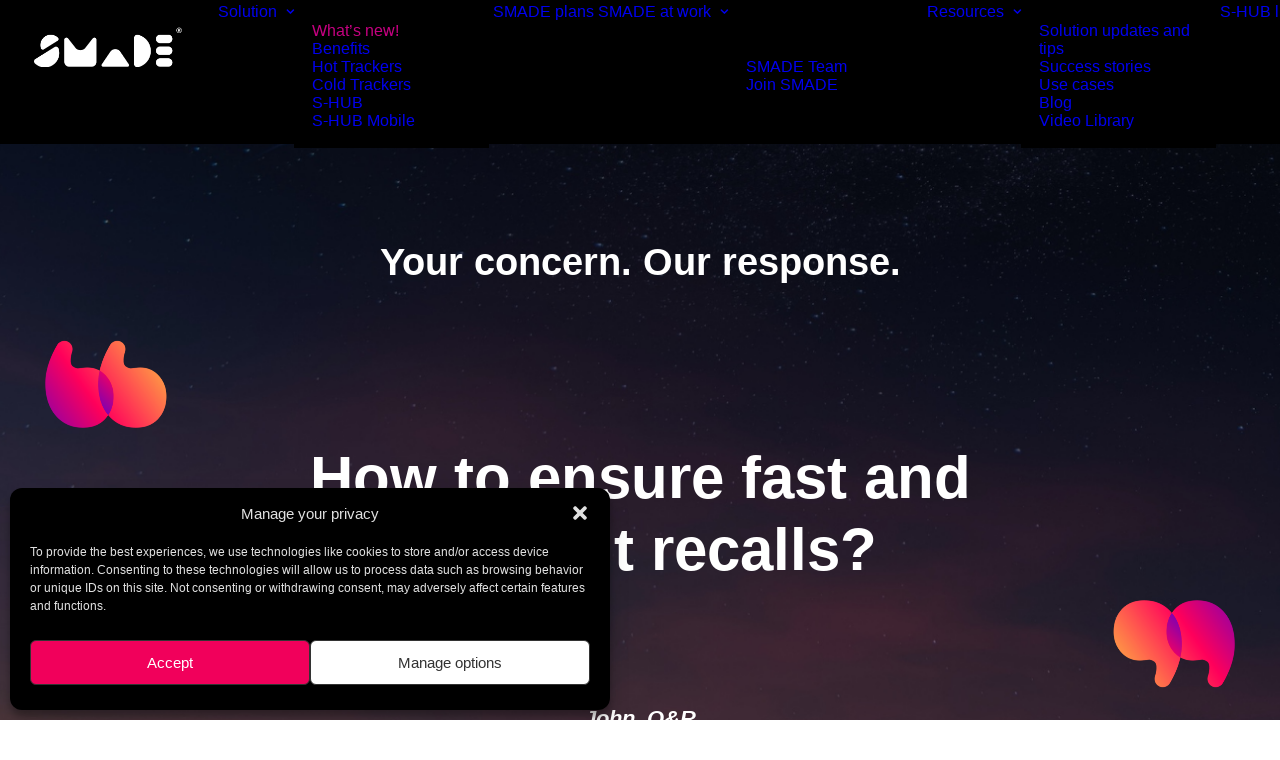

--- FILE ---
content_type: text/html; charset=UTF-8
request_url: https://www.smade.io/user-story/how-to-ensure-fast-and-efficient-recalls/
body_size: 22377
content:
<!DOCTYPE html>
<html class="no-touch" lang="en-US" xmlns="http://www.w3.org/1999/xhtml">
<head>
<meta http-equiv="Content-Type" content="text/html; charset=UTF-8">
<meta name="viewport" content="width=device-width, initial-scale=1">
<link rel="profile" href="https://gmpg.org/xfn/11">
<link rel="pingback" href="https://www.smade.io/xmlrpc.php">
<title>How to ensure fast and efficient recalls? | www.smade.io</title>
<meta name='robots' content='max-image-preview:large' />

<!-- Google Tag Manager for WordPress by gtm4wp.com -->
<script data-cfasync="false" data-pagespeed-no-defer>
	var gtm4wp_datalayer_name = "dataLayer";
	var dataLayer = dataLayer || [];
</script>
<!-- End Google Tag Manager for WordPress by gtm4wp.com --><link rel='dns-prefetch' href='//challenges.cloudflare.com' />
<link rel='dns-prefetch' href='//fonts.googleapis.com' />
<link rel='dns-prefetch' href='//hb.wpmucdn.com' />
<link href='//hb.wpmucdn.com' rel='preconnect' />
<link href='https://fonts.googleapis.com' rel='preconnect' />
<link href='//fonts.gstatic.com' crossorigin='' rel='preconnect' />
<link rel="alternate" type="application/rss+xml" title="www.smade.io &raquo; Feed" href="https://www.smade.io/feed/" />
<link rel="alternate" type="application/rss+xml" title="www.smade.io &raquo; Comments Feed" href="https://www.smade.io/comments/feed/" />
<link rel="alternate" title="oEmbed (JSON)" type="application/json+oembed" href="https://www.smade.io/wp-json/oembed/1.0/embed?url=https%3A%2F%2Fwww.smade.io%2Fuser-story%2Fhow-to-ensure-fast-and-efficient-recalls%2F" />
<link rel="alternate" title="oEmbed (XML)" type="text/xml+oembed" href="https://www.smade.io/wp-json/oembed/1.0/embed?url=https%3A%2F%2Fwww.smade.io%2Fuser-story%2Fhow-to-ensure-fast-and-efficient-recalls%2F&#038;format=xml" />
<style id='wp-img-auto-sizes-contain-inline-css' type='text/css'>
img:is([sizes=auto i],[sizes^="auto," i]){contain-intrinsic-size:3000px 1500px}
/*# sourceURL=wp-img-auto-sizes-contain-inline-css */
</style>
<link rel='stylesheet' id='formidable-css' href='https://www.smade.io/wp-content/plugins/formidable/css/formidableforms.css' type='text/css' media='all' />
<style id='wp-emoji-styles-inline-css' type='text/css'>

	img.wp-smiley, img.emoji {
		display: inline !important;
		border: none !important;
		box-shadow: none !important;
		height: 1em !important;
		width: 1em !important;
		margin: 0 0.07em !important;
		vertical-align: -0.1em !important;
		background: none !important;
		padding: 0 !important;
	}
/*# sourceURL=wp-emoji-styles-inline-css */
</style>
<style id='wp-block-library-inline-css' type='text/css'>
:root{--wp-block-synced-color:#7a00df;--wp-block-synced-color--rgb:122,0,223;--wp-bound-block-color:var(--wp-block-synced-color);--wp-editor-canvas-background:#ddd;--wp-admin-theme-color:#007cba;--wp-admin-theme-color--rgb:0,124,186;--wp-admin-theme-color-darker-10:#006ba1;--wp-admin-theme-color-darker-10--rgb:0,107,160.5;--wp-admin-theme-color-darker-20:#005a87;--wp-admin-theme-color-darker-20--rgb:0,90,135;--wp-admin-border-width-focus:2px}@media (min-resolution:192dpi){:root{--wp-admin-border-width-focus:1.5px}}.wp-element-button{cursor:pointer}:root .has-very-light-gray-background-color{background-color:#eee}:root .has-very-dark-gray-background-color{background-color:#313131}:root .has-very-light-gray-color{color:#eee}:root .has-very-dark-gray-color{color:#313131}:root .has-vivid-green-cyan-to-vivid-cyan-blue-gradient-background{background:linear-gradient(135deg,#00d084,#0693e3)}:root .has-purple-crush-gradient-background{background:linear-gradient(135deg,#34e2e4,#4721fb 50%,#ab1dfe)}:root .has-hazy-dawn-gradient-background{background:linear-gradient(135deg,#faaca8,#dad0ec)}:root .has-subdued-olive-gradient-background{background:linear-gradient(135deg,#fafae1,#67a671)}:root .has-atomic-cream-gradient-background{background:linear-gradient(135deg,#fdd79a,#004a59)}:root .has-nightshade-gradient-background{background:linear-gradient(135deg,#330968,#31cdcf)}:root .has-midnight-gradient-background{background:linear-gradient(135deg,#020381,#2874fc)}:root{--wp--preset--font-size--normal:16px;--wp--preset--font-size--huge:42px}.has-regular-font-size{font-size:1em}.has-larger-font-size{font-size:2.625em}.has-normal-font-size{font-size:var(--wp--preset--font-size--normal)}.has-huge-font-size{font-size:var(--wp--preset--font-size--huge)}.has-text-align-center{text-align:center}.has-text-align-left{text-align:left}.has-text-align-right{text-align:right}.has-fit-text{white-space:nowrap!important}#end-resizable-editor-section{display:none}.aligncenter{clear:both}.items-justified-left{justify-content:flex-start}.items-justified-center{justify-content:center}.items-justified-right{justify-content:flex-end}.items-justified-space-between{justify-content:space-between}.screen-reader-text{border:0;clip-path:inset(50%);height:1px;margin:-1px;overflow:hidden;padding:0;position:absolute;width:1px;word-wrap:normal!important}.screen-reader-text:focus{background-color:#ddd;clip-path:none;color:#444;display:block;font-size:1em;height:auto;left:5px;line-height:normal;padding:15px 23px 14px;text-decoration:none;top:5px;width:auto;z-index:100000}html :where(.has-border-color){border-style:solid}html :where([style*=border-top-color]){border-top-style:solid}html :where([style*=border-right-color]){border-right-style:solid}html :where([style*=border-bottom-color]){border-bottom-style:solid}html :where([style*=border-left-color]){border-left-style:solid}html :where([style*=border-width]){border-style:solid}html :where([style*=border-top-width]){border-top-style:solid}html :where([style*=border-right-width]){border-right-style:solid}html :where([style*=border-bottom-width]){border-bottom-style:solid}html :where([style*=border-left-width]){border-left-style:solid}html :where(img[class*=wp-image-]){height:auto;max-width:100%}:where(figure){margin:0 0 1em}html :where(.is-position-sticky){--wp-admin--admin-bar--position-offset:var(--wp-admin--admin-bar--height,0px)}@media screen and (max-width:600px){html :where(.is-position-sticky){--wp-admin--admin-bar--position-offset:0px}}

/*# sourceURL=wp-block-library-inline-css */
</style><style id='global-styles-inline-css' type='text/css'>
:root{--wp--preset--aspect-ratio--square: 1;--wp--preset--aspect-ratio--4-3: 4/3;--wp--preset--aspect-ratio--3-4: 3/4;--wp--preset--aspect-ratio--3-2: 3/2;--wp--preset--aspect-ratio--2-3: 2/3;--wp--preset--aspect-ratio--16-9: 16/9;--wp--preset--aspect-ratio--9-16: 9/16;--wp--preset--color--black: #000000;--wp--preset--color--cyan-bluish-gray: #abb8c3;--wp--preset--color--white: #ffffff;--wp--preset--color--pale-pink: #f78da7;--wp--preset--color--vivid-red: #cf2e2e;--wp--preset--color--luminous-vivid-orange: #ff6900;--wp--preset--color--luminous-vivid-amber: #fcb900;--wp--preset--color--light-green-cyan: #7bdcb5;--wp--preset--color--vivid-green-cyan: #00d084;--wp--preset--color--pale-cyan-blue: #8ed1fc;--wp--preset--color--vivid-cyan-blue: #0693e3;--wp--preset--color--vivid-purple: #9b51e0;--wp--preset--gradient--vivid-cyan-blue-to-vivid-purple: linear-gradient(135deg,rgb(6,147,227) 0%,rgb(155,81,224) 100%);--wp--preset--gradient--light-green-cyan-to-vivid-green-cyan: linear-gradient(135deg,rgb(122,220,180) 0%,rgb(0,208,130) 100%);--wp--preset--gradient--luminous-vivid-amber-to-luminous-vivid-orange: linear-gradient(135deg,rgb(252,185,0) 0%,rgb(255,105,0) 100%);--wp--preset--gradient--luminous-vivid-orange-to-vivid-red: linear-gradient(135deg,rgb(255,105,0) 0%,rgb(207,46,46) 100%);--wp--preset--gradient--very-light-gray-to-cyan-bluish-gray: linear-gradient(135deg,rgb(238,238,238) 0%,rgb(169,184,195) 100%);--wp--preset--gradient--cool-to-warm-spectrum: linear-gradient(135deg,rgb(74,234,220) 0%,rgb(151,120,209) 20%,rgb(207,42,186) 40%,rgb(238,44,130) 60%,rgb(251,105,98) 80%,rgb(254,248,76) 100%);--wp--preset--gradient--blush-light-purple: linear-gradient(135deg,rgb(255,206,236) 0%,rgb(152,150,240) 100%);--wp--preset--gradient--blush-bordeaux: linear-gradient(135deg,rgb(254,205,165) 0%,rgb(254,45,45) 50%,rgb(107,0,62) 100%);--wp--preset--gradient--luminous-dusk: linear-gradient(135deg,rgb(255,203,112) 0%,rgb(199,81,192) 50%,rgb(65,88,208) 100%);--wp--preset--gradient--pale-ocean: linear-gradient(135deg,rgb(255,245,203) 0%,rgb(182,227,212) 50%,rgb(51,167,181) 100%);--wp--preset--gradient--electric-grass: linear-gradient(135deg,rgb(202,248,128) 0%,rgb(113,206,126) 100%);--wp--preset--gradient--midnight: linear-gradient(135deg,rgb(2,3,129) 0%,rgb(40,116,252) 100%);--wp--preset--font-size--small: 13px;--wp--preset--font-size--medium: 20px;--wp--preset--font-size--large: 36px;--wp--preset--font-size--x-large: 42px;--wp--preset--spacing--20: 0.44rem;--wp--preset--spacing--30: 0.67rem;--wp--preset--spacing--40: 1rem;--wp--preset--spacing--50: 1.5rem;--wp--preset--spacing--60: 2.25rem;--wp--preset--spacing--70: 3.38rem;--wp--preset--spacing--80: 5.06rem;--wp--preset--shadow--natural: 6px 6px 9px rgba(0, 0, 0, 0.2);--wp--preset--shadow--deep: 12px 12px 50px rgba(0, 0, 0, 0.4);--wp--preset--shadow--sharp: 6px 6px 0px rgba(0, 0, 0, 0.2);--wp--preset--shadow--outlined: 6px 6px 0px -3px rgb(255, 255, 255), 6px 6px rgb(0, 0, 0);--wp--preset--shadow--crisp: 6px 6px 0px rgb(0, 0, 0);}:where(.is-layout-flex){gap: 0.5em;}:where(.is-layout-grid){gap: 0.5em;}body .is-layout-flex{display: flex;}.is-layout-flex{flex-wrap: wrap;align-items: center;}.is-layout-flex > :is(*, div){margin: 0;}body .is-layout-grid{display: grid;}.is-layout-grid > :is(*, div){margin: 0;}:where(.wp-block-columns.is-layout-flex){gap: 2em;}:where(.wp-block-columns.is-layout-grid){gap: 2em;}:where(.wp-block-post-template.is-layout-flex){gap: 1.25em;}:where(.wp-block-post-template.is-layout-grid){gap: 1.25em;}.has-black-color{color: var(--wp--preset--color--black) !important;}.has-cyan-bluish-gray-color{color: var(--wp--preset--color--cyan-bluish-gray) !important;}.has-white-color{color: var(--wp--preset--color--white) !important;}.has-pale-pink-color{color: var(--wp--preset--color--pale-pink) !important;}.has-vivid-red-color{color: var(--wp--preset--color--vivid-red) !important;}.has-luminous-vivid-orange-color{color: var(--wp--preset--color--luminous-vivid-orange) !important;}.has-luminous-vivid-amber-color{color: var(--wp--preset--color--luminous-vivid-amber) !important;}.has-light-green-cyan-color{color: var(--wp--preset--color--light-green-cyan) !important;}.has-vivid-green-cyan-color{color: var(--wp--preset--color--vivid-green-cyan) !important;}.has-pale-cyan-blue-color{color: var(--wp--preset--color--pale-cyan-blue) !important;}.has-vivid-cyan-blue-color{color: var(--wp--preset--color--vivid-cyan-blue) !important;}.has-vivid-purple-color{color: var(--wp--preset--color--vivid-purple) !important;}.has-black-background-color{background-color: var(--wp--preset--color--black) !important;}.has-cyan-bluish-gray-background-color{background-color: var(--wp--preset--color--cyan-bluish-gray) !important;}.has-white-background-color{background-color: var(--wp--preset--color--white) !important;}.has-pale-pink-background-color{background-color: var(--wp--preset--color--pale-pink) !important;}.has-vivid-red-background-color{background-color: var(--wp--preset--color--vivid-red) !important;}.has-luminous-vivid-orange-background-color{background-color: var(--wp--preset--color--luminous-vivid-orange) !important;}.has-luminous-vivid-amber-background-color{background-color: var(--wp--preset--color--luminous-vivid-amber) !important;}.has-light-green-cyan-background-color{background-color: var(--wp--preset--color--light-green-cyan) !important;}.has-vivid-green-cyan-background-color{background-color: var(--wp--preset--color--vivid-green-cyan) !important;}.has-pale-cyan-blue-background-color{background-color: var(--wp--preset--color--pale-cyan-blue) !important;}.has-vivid-cyan-blue-background-color{background-color: var(--wp--preset--color--vivid-cyan-blue) !important;}.has-vivid-purple-background-color{background-color: var(--wp--preset--color--vivid-purple) !important;}.has-black-border-color{border-color: var(--wp--preset--color--black) !important;}.has-cyan-bluish-gray-border-color{border-color: var(--wp--preset--color--cyan-bluish-gray) !important;}.has-white-border-color{border-color: var(--wp--preset--color--white) !important;}.has-pale-pink-border-color{border-color: var(--wp--preset--color--pale-pink) !important;}.has-vivid-red-border-color{border-color: var(--wp--preset--color--vivid-red) !important;}.has-luminous-vivid-orange-border-color{border-color: var(--wp--preset--color--luminous-vivid-orange) !important;}.has-luminous-vivid-amber-border-color{border-color: var(--wp--preset--color--luminous-vivid-amber) !important;}.has-light-green-cyan-border-color{border-color: var(--wp--preset--color--light-green-cyan) !important;}.has-vivid-green-cyan-border-color{border-color: var(--wp--preset--color--vivid-green-cyan) !important;}.has-pale-cyan-blue-border-color{border-color: var(--wp--preset--color--pale-cyan-blue) !important;}.has-vivid-cyan-blue-border-color{border-color: var(--wp--preset--color--vivid-cyan-blue) !important;}.has-vivid-purple-border-color{border-color: var(--wp--preset--color--vivid-purple) !important;}.has-vivid-cyan-blue-to-vivid-purple-gradient-background{background: var(--wp--preset--gradient--vivid-cyan-blue-to-vivid-purple) !important;}.has-light-green-cyan-to-vivid-green-cyan-gradient-background{background: var(--wp--preset--gradient--light-green-cyan-to-vivid-green-cyan) !important;}.has-luminous-vivid-amber-to-luminous-vivid-orange-gradient-background{background: var(--wp--preset--gradient--luminous-vivid-amber-to-luminous-vivid-orange) !important;}.has-luminous-vivid-orange-to-vivid-red-gradient-background{background: var(--wp--preset--gradient--luminous-vivid-orange-to-vivid-red) !important;}.has-very-light-gray-to-cyan-bluish-gray-gradient-background{background: var(--wp--preset--gradient--very-light-gray-to-cyan-bluish-gray) !important;}.has-cool-to-warm-spectrum-gradient-background{background: var(--wp--preset--gradient--cool-to-warm-spectrum) !important;}.has-blush-light-purple-gradient-background{background: var(--wp--preset--gradient--blush-light-purple) !important;}.has-blush-bordeaux-gradient-background{background: var(--wp--preset--gradient--blush-bordeaux) !important;}.has-luminous-dusk-gradient-background{background: var(--wp--preset--gradient--luminous-dusk) !important;}.has-pale-ocean-gradient-background{background: var(--wp--preset--gradient--pale-ocean) !important;}.has-electric-grass-gradient-background{background: var(--wp--preset--gradient--electric-grass) !important;}.has-midnight-gradient-background{background: var(--wp--preset--gradient--midnight) !important;}.has-small-font-size{font-size: var(--wp--preset--font-size--small) !important;}.has-medium-font-size{font-size: var(--wp--preset--font-size--medium) !important;}.has-large-font-size{font-size: var(--wp--preset--font-size--large) !important;}.has-x-large-font-size{font-size: var(--wp--preset--font-size--x-large) !important;}
/*# sourceURL=global-styles-inline-css */
</style>

<style id='classic-theme-styles-inline-css' type='text/css'>
/*! This file is auto-generated */
.wp-block-button__link{color:#fff;background-color:#32373c;border-radius:9999px;box-shadow:none;text-decoration:none;padding:calc(.667em + 2px) calc(1.333em + 2px);font-size:1.125em}.wp-block-file__button{background:#32373c;color:#fff;text-decoration:none}
/*# sourceURL=/wp-includes/css/classic-themes.min.css */
</style>
<link rel='stylesheet' id='wp-components-css' href='https://www.smade.io/wp-includes/css/dist/components/style.min.css' type='text/css' media='all' />
<link rel='stylesheet' id='wp-preferences-css' href='https://www.smade.io/wp-includes/css/dist/preferences/style.min.css' type='text/css' media='all' />
<link rel='stylesheet' id='wp-block-editor-css' href='https://www.smade.io/wp-includes/css/dist/block-editor/style.min.css' type='text/css' media='all' />
<link rel='stylesheet' id='popup-maker-block-library-style-css' href='https://www.smade.io/wp-content/plugins/popup-maker/dist/packages/block-library-style.css' type='text/css' media='all' />
<link rel='stylesheet' id='contact-form-7-css' href='https://www.smade.io/wp-content/plugins/contact-form-7/includes/css/styles.css' type='text/css' media='all' />
<link rel="preload" as="style" href="//fonts.googleapis.com/css?family=Reenie+Beanie%3Aregular&#038;subset=latin&#038;ver=2.10.4" /><link rel='stylesheet' id='uncodefont-google-css' href='//fonts.googleapis.com/css?family=Reenie+Beanie%3Aregular&#038;subset=latin&#038;ver=2.10.4' type='text/css' media='print' onload='this.media=&#34;all&#34;' />
<link rel='stylesheet' id='cmplz-general-css' href='https://www.smade.io/wp-content/plugins/complianz-gdpr-premium/assets/css/cookieblocker.min.css' type='text/css' media='all' />
<link rel='stylesheet' id='uncode-style-css' href='https://www.smade.io/wp-content/themes/uncode/library/css/style.css' type='text/css' media='all' />
<style id='uncode-style-inline-css' type='text/css'>

@media (min-width: 960px) { 
		.limit-width { max-width: 1440px; margin: auto;}
		.menu-container:not(.grid-filters) .menu-horizontal ul.menu-smart .megamenu-block-wrapper > .vc_row[data-parent="true"].limit-width:not(.row-parent-limit) { max-width: calc(1440px - 72px); }
		}
#changer-back-color { transition: background-color 1000ms cubic-bezier(0.25, 1, 0.5, 1) !important; } #changer-back-color > div { transition: opacity 1000ms cubic-bezier(0.25, 1, 0.5, 1) !important; } body.bg-changer-init.disable-hover .main-wrapper .style-light,  body.bg-changer-init.disable-hover .main-wrapper .style-light h1,  body.bg-changer-init.disable-hover .main-wrapper .style-light h2, body.bg-changer-init.disable-hover .main-wrapper .style-light h3, body.bg-changer-init.disable-hover .main-wrapper .style-light h4, body.bg-changer-init.disable-hover .main-wrapper .style-light h5, body.bg-changer-init.disable-hover .main-wrapper .style-light h6, body.bg-changer-init.disable-hover .main-wrapper .style-light a, body.bg-changer-init.disable-hover .main-wrapper .style-dark, body.bg-changer-init.disable-hover .main-wrapper .style-dark h1, body.bg-changer-init.disable-hover .main-wrapper .style-dark h2, body.bg-changer-init.disable-hover .main-wrapper .style-dark h3, body.bg-changer-init.disable-hover .main-wrapper .style-dark h4, body.bg-changer-init.disable-hover .main-wrapper .style-dark h5, body.bg-changer-init.disable-hover .main-wrapper .style-dark h6, body.bg-changer-init.disable-hover .main-wrapper .style-dark a { transition: color 1000ms cubic-bezier(0.25, 1, 0.5, 1) !important; }
/*# sourceURL=uncode-style-inline-css */
</style>
<link rel='stylesheet' id='uncode-icons-css' href='https://www.smade.io/wp-content/themes/uncode/library/css/uncode-icons.css' type='text/css' media='all' />
<link rel='stylesheet' id='uncode-custom-style-css' href='https://www.smade.io/wp-content/themes/uncode/library/css/style-custom.css' type='text/css' media='all' />
<style id='uncode-custom-style-inline-css' type='text/css'>
.style-light .uncode-slider:not(.slider-loaded):before {display:none !important;}#logo-container-mobile {padding-right:36px !important;}.menu-dark .menu-smart > li.active > a, .menu-dark .menu-smart > li a.active, .menu-dark .menu-smart > li.current-menu-ancestor > a, .menu-dark .menu-smart > li.current-menu-item:not(.menu-item-type-custom) > a, .menu-dark .menu-smart > li.current-menu-parent > a,.submenu-light .menu-smart ul li.active > a,.submenu-light .menu-smart ul li:hover > a,.submenu-light .menu-horizontal:not(.menu-sub-enhanced) .menu-smart ul a:hover {color:#FFF !important;}
/*# sourceURL=uncode-custom-style-inline-css */
</style>
<link rel='stylesheet' id='popup-maker-site-css' href='//www.smade.io/wp-content/uploads/pum/pum-site-styles.css?generated=1760643973&#038;ver=1.21.5' type='text/css' media='all' />
<link rel='stylesheet' id='nouislider-css' href='https://www.smade.io/wp-content/themes/uncode-child/assets/nouislider/nouislider.min.css' type='text/css' media='all' />
<link rel='stylesheet' id='child-style-css' href='https://www.smade.io/wp-content/themes/uncode-child/style.css' type='text/css' media='all' />
<script type="text/javascript" src="https://www.smade.io/wp-includes/js/jquery/jquery.min.js" id="jquery-core-js"></script>
<script type="text/javascript" src="https://www.smade.io/wp-includes/js/jquery/jquery-migrate.min.js" id="jquery-migrate-js"></script>
<script type="text/javascript" id="uncode-init-js-extra">
/* <![CDATA[ */
var SiteParameters = {"days":"days","hours":"hours","minutes":"minutes","seconds":"seconds","constant_scroll":"on","scroll_speed":"2","parallax_factor":"0.3","loading":"Loading\u2026","slide_name":"slide","slide_footer":"footer","ajax_url":"https://www.smade.io/wp-admin/admin-ajax.php","nonce_adaptive_images":"aa15fe4ade","nonce_srcset_async":"27b53b60a8","enable_debug":"","block_mobile_videos":"","is_frontend_editor":"","main_width":["1440","px"],"mobile_parallax_allowed":"","listen_for_screen_update":"1","wireframes_plugin_active":"","sticky_elements":"off","resize_quality":"90","register_metadata":"","bg_changer_time":"1000","update_wc_fragments":"1","optimize_shortpixel_image":"","menu_mobile_offcanvas_gap":"45","custom_cursor_selector":"[href], .trigger-overlay, .owl-next, .owl-prev, .owl-dot, input[type=\"submit\"], input[type=\"checkbox\"], button[type=\"submit\"], a[class^=\"ilightbox\"], .ilightbox-thumbnail, .ilightbox-prev, .ilightbox-next, .overlay-close, .unmodal-close, .qty-inset \u003E span, .share-button li, .uncode-post-titles .tmb.tmb-click-area, .btn-link, .tmb-click-row .t-inside, .lg-outer button, .lg-thumb img, a[data-lbox], .uncode-close-offcanvas-overlay, .uncode-nav-next, .uncode-nav-prev, .uncode-nav-index","mobile_parallax_animation":"","lbox_enhanced":"","native_media_player":"1","vimeoPlayerParams":"?autoplay=0","ajax_filter_key_search":"key","ajax_filter_key_unfilter":"unfilter","index_pagination_disable_scroll":"","index_pagination_scroll_to":"","uncode_wc_popup_cart_qty":"","disable_hover_hack":"","uncode_nocookie":"","menuHideOnClick":"1","menuShowOnClick":"","smoothScroll":"off","smoothScrollDisableHover":"","smoothScrollQuery":"960","uncode_force_onepage_dots":"","uncode_smooth_scroll_safe":"","uncode_lb_add_galleries":", .gallery","uncode_lb_add_items":", .gallery .gallery-item a","uncode_prev_label":"Previous","uncode_next_label":"Next","uncode_slide_label":"Slide","uncode_share_label":"Share on %","uncode_has_ligatures":"","uncode_is_accessible":"","uncode_carousel_itemSelector":"*:not(.hidden)","uncode_limit_width":"1440px"};
//# sourceURL=uncode-init-js-extra
/* ]]> */
</script>
<script type="text/javascript" src="https://www.smade.io/wp-content/themes/uncode/library/js/init.js" id="uncode-init-js"></script>
<script></script><link rel="https://api.w.org/" href="https://www.smade.io/wp-json/" /><link rel="alternate" title="JSON" type="application/json" href="https://www.smade.io/wp-json/wp/v2/user-story/1987" /><link rel="EditURI" type="application/rsd+xml" title="RSD" href="https://www.smade.io/xmlrpc.php?rsd" />
<meta name="generator" content="WordPress 6.9" />
<link rel='shortlink' href='https://www.smade.io/?p=1987' />
<script>document.documentElement.className += " js";</script>
			<style>.cmplz-hidden {
					display: none !important;
				}</style>
<!-- Google Tag Manager for WordPress by gtm4wp.com -->
<!-- GTM Container placement set to footer -->
<script data-cfasync="false" data-pagespeed-no-defer>
	var dataLayer_content = {"pagePostType":"user-story","pagePostType2":"single-user-story","pagePostAuthor":"Smade"};
	dataLayer.push( dataLayer_content );
</script>
<script data-cfasync="false" data-pagespeed-no-defer>
(function(w,d,s,l,i){w[l]=w[l]||[];w[l].push({'gtm.start':
new Date().getTime(),event:'gtm.js'});var f=d.getElementsByTagName(s)[0],
j=d.createElement(s),dl=l!='dataLayer'?'&l='+l:'';j.async=true;j.src=
'//www.googletagmanager.com/gtm.js?id='+i+dl;f.parentNode.insertBefore(j,f);
})(window,document,'script','dataLayer','GTM-MPJXG5P');
</script>
<!-- End Google Tag Manager for WordPress by gtm4wp.com --><!-- SEO meta tags powered by SmartCrawl https://wpmudev.com/project/smartcrawl-wordpress-seo/ -->
<link rel="canonical" href="https://www.smade.io/user-story/how-to-ensure-fast-and-efficient-recalls/" />
<script type="application/ld+json">{"@context":"https:\/\/schema.org","@graph":[{"@type":"Organization","@id":"https:\/\/www.smade.io\/#schema-publishing-organization","url":"https:\/\/www.smade.io","name":"www.smade.io"},{"@type":"WebSite","@id":"https:\/\/www.smade.io\/#schema-website","url":"https:\/\/www.smade.io","name":"www.smade.io","encoding":"UTF-8","potentialAction":{"@type":"SearchAction","target":"https:\/\/www.smade.io\/search\/{search_term_string}\/","query-input":"required name=search_term_string"}},{"@type":"BreadcrumbList","@id":"https:\/\/www.smade.io\/user-story\/how-to-ensure-fast-and-efficient-recalls?page&user-story=how-to-ensure-fast-and-efficient-recalls&post_type=user-story&name=how-to-ensure-fast-and-efficient-recalls\/#breadcrumb","itemListElement":[{"@type":"ListItem","position":1,"name":"Home","item":"https:\/\/www.smade.io"},{"@type":"ListItem","position":2,"name":"How to ensure fast and efficient recalls?"}]},{"@type":"Person","@id":"https:\/\/www.smade.io\/author\/samy\/#schema-author","name":"Smade","url":"https:\/\/www.smade.io\/author\/samy\/"},{"@type":"WebPage","@id":"https:\/\/www.smade.io\/user-story\/how-to-ensure-fast-and-efficient-recalls\/#schema-webpage","isPartOf":{"@id":"https:\/\/www.smade.io\/#schema-website"},"publisher":{"@id":"https:\/\/www.smade.io\/#schema-publishing-organization"},"url":"https:\/\/www.smade.io\/user-story\/how-to-ensure-fast-and-efficient-recalls\/"},{"@type":"Article","mainEntityOfPage":{"@id":"https:\/\/www.smade.io\/user-story\/how-to-ensure-fast-and-efficient-recalls\/#schema-webpage"},"author":{"@id":"https:\/\/www.smade.io\/author\/samy\/#schema-author"},"publisher":{"@id":"https:\/\/www.smade.io\/#schema-publishing-organization"},"dateModified":"2022-06-10T08:27:22","datePublished":"2022-05-30T15:59:56","headline":"How to ensure fast and efficient recalls? | www.smade.io","description":"","name":"How to ensure fast and efficient recalls?","image":{"@type":"ImageObject","@id":"https:\/\/www.smade.io\/user-story\/how-to-ensure-fast-and-efficient-recalls\/#schema-article-image","url":"https:\/\/www.smade.io\/wp-content\/uploads\/2022\/05\/Recall_1.jpg","height":500,"width":1000},"thumbnailUrl":"https:\/\/www.smade.io\/wp-content\/uploads\/2022\/05\/Recall_1.jpg"}]}</script>
<!-- /SEO -->
<link rel="icon" href="https://www.smade.io/wp-content/uploads/2022/01/cropped-Smade_Shortlogo_Degrade_1-32x32.png" sizes="32x32" />
<link rel="icon" href="https://www.smade.io/wp-content/uploads/2022/01/cropped-Smade_Shortlogo_Degrade_1-192x192.png" sizes="192x192" />
<link rel="apple-touch-icon" href="https://www.smade.io/wp-content/uploads/2022/01/cropped-Smade_Shortlogo_Degrade_1-180x180.png" />
<meta name="msapplication-TileImage" content="https://www.smade.io/wp-content/uploads/2022/01/cropped-Smade_Shortlogo_Degrade_1-270x270.png" />
<noscript><style> .wpb_animate_when_almost_visible { opacity: 1; }</style></noscript></head>
<body data-rsssl=1 data-cmplz=1 class="wp-singular user-story-template-default single single-user-story postid-1987 wp-theme-uncode wp-child-theme-uncode-child  style-color-xsdn-bg group-blog hormenu-position-left hmenu hmenu-position-left header-full-width main-center-align menu-mobile-transparent textual-accent-color menu-sticky-mobile menu-mobile-centered menu-has-cta mobile-parallax-not-allowed ilb-no-bounce unreg uncode-btn-circle qw-body-scroll-disabled menu-sticky-fix no-qty-fx wpb-js-composer js-comp-ver-8.7.1.2 vc_responsive" data-border="0">

			<div id="vh_layout_help"></div><div class="body-borders" data-border="0"><div class="top-border body-border-shadow"></div><div class="right-border body-border-shadow"></div><div class="bottom-border body-border-shadow"></div><div class="left-border body-border-shadow"></div><div class="top-border style-light-bg"></div><div class="right-border style-light-bg"></div><div class="bottom-border style-light-bg"></div><div class="left-border style-light-bg"></div></div>	<div class="box-wrapper">
		<div class="box-container">
		<script type="text/javascript" id="initBox">UNCODE.initBox();</script>
		<div class="menu-wrapper menu-shrink menu-sticky menu-sticky-mobile">
													
													<header id="masthead" class="navbar menu-primary menu-dark submenu-light menu-transparent menu-add-padding style-dark-original menu-absolute menu-with-logo">
														<div class="menu-container style-color-jevc-bg menu-no-borders" role="navigation">
															<div class="row-menu limit-width">
																<div class="row-menu-inner">
																	<div id="logo-container-mobile" class="col-lg-0 logo-container middle">
																		<div id="main-logo" class="navbar-header style-dark">
																			<a href="https://www.smade.io/" class="navbar-brand" data-minheight="24" aria-label="www.smade.io"><div class="logo-image main-logo  logo-light" data-maxheight="40" style="height: 40px;display:none;"><img decoding="async" src="https://www.smade.io/wp-content/uploads/2022/01/Smade_Logo_Degrade.png" alt="logo" width="228" height="55" class="img-responsive" /></div><div class="logo-image main-logo  logo-dark" data-maxheight="40" style="height: 40px;"><img decoding="async" src="https://www.smade.io/wp-content/uploads/2024/05/Smade_logo_blanc_R.png" alt="logo" width="576" height="156" class="img-responsive" /></div></a>
																		</div>
																		<div class="mmb-container"><div class="mobile-additional-icons"></div><div class="mobile-menu-button mobile-menu-button-dark lines-button" aria-label="Toggle menu" role="button" tabindex="0"><span class="lines"><span></span></span></div></div>
																	</div>
																	<div class="col-lg-12 main-menu-container middle">
																		<div class="menu-horizontal ">
																			<div class="menu-horizontal-inner">
																				<div class="nav navbar-nav navbar-main navbar-nav-first"><ul id="menu-main-menu" class="menu-primary-inner menu-smart sm" role="menu"><li role="menuitem"  id="menu-item-8360" class="menu-item menu-item-type-custom menu-item-object-custom menu-item-has-children depth-0 menu-item-8360 dropdown menu-item-link"><a href="#" data-toggle="dropdown" class="dropdown-toggle" role="button" data-type="title">Solution<i class="fa fa-angle-down fa-dropdown"></i></a>
<ul role="menu" class="drop-menu un-submenu " data-lenis-prevent>
	<li role="menuitem"  id="menu-item-147476" class="menu-item menu-item-type-post_type menu-item-object-page depth-1 menu-item-147476"><a href="https://www.smade.io/makalu/"><span style="color: #c50080;">What&#8217;s new!</span><i class="fa fa-angle-right fa-dropdown"></i></a></li>
	<li role="menuitem"  id="menu-item-156916" class="menu-item menu-item-type-post_type menu-item-object-page depth-1 menu-item-156916"><a href="https://www.smade.io/new-benefits/">Benefits<i class="fa fa-angle-right fa-dropdown"></i></a></li>
	<li role="menuitem"  id="menu-item-7997" class="menu-item menu-item-type-post_type menu-item-object-page depth-1 menu-item-7997"><a href="https://www.smade.io/hot-tracker/">Hot Trackers<i class="fa fa-angle-right fa-dropdown"></i></a></li>
	<li role="menuitem"  id="menu-item-145449" class="menu-item menu-item-type-post_type menu-item-object-page depth-1 menu-item-145449"><a href="https://www.smade.io/cold-tracker/">Cold Trackers<i class="fa fa-angle-right fa-dropdown"></i></a></li>
	<li role="menuitem"  id="menu-item-5342" class="menu-item menu-item-type-post_type menu-item-object-page depth-1 menu-item-5342"><a href="https://www.smade.io/s-hub-2/">S-HUB<i class="fa fa-angle-right fa-dropdown"></i></a></li>
	<li role="menuitem"  id="menu-item-147478" class="menu-item menu-item-type-post_type menu-item-object-page depth-1 menu-item-147478"><a href="https://www.smade.io/s-hub-mobile/">S-HUB Mobile<i class="fa fa-angle-right fa-dropdown"></i></a></li>
</ul>
</li>
<li role="menuitem"  id="menu-item-8278" class="menu-item menu-item-type-post_type menu-item-object-page depth-0 menu-item-8278 menu-item-link"><a href="https://www.smade.io/pricing/">SMADE plans<i class="fa fa-angle-right fa-dropdown"></i></a></li>
<li role="menuitem"  id="menu-item-8354" class="menu-item menu-item-type-custom menu-item-object-custom menu-item-has-children depth-0 menu-item-8354 dropdown menu-item-link"><a href="#" data-toggle="dropdown" class="dropdown-toggle" role="button" data-type="title">SMADE at work<i class="fa fa-angle-down fa-dropdown"></i></a>
<ul role="menu" class="drop-menu un-submenu " data-lenis-prevent>
	<li role="menuitem"  id="menu-item-2592" class="menu-item menu-item-type-post_type menu-item-object-page depth-1 menu-item-2592"><a href="https://www.smade.io/smade-at-work/">SMADE Team<i class="fa fa-angle-right fa-dropdown"></i></a></li>
	<li role="menuitem"  id="menu-item-5622" class="menu-item menu-item-type-custom menu-item-object-custom depth-1 menu-item-5622"><a target="_blank" href="https://careers.smade.io/">Join SMADE<i class="fa fa-angle-right fa-dropdown"></i></a></li>
</ul>
</li>
<li role="menuitem"  id="menu-item-7164" class="menu-item menu-item-type-custom menu-item-object-custom menu-item-has-children depth-0 menu-item-7164 dropdown menu-item-link"><a href="#" data-toggle="dropdown" class="dropdown-toggle" role="button" data-type="title">Resources<i class="fa fa-angle-down fa-dropdown"></i></a>
<ul role="menu" class="drop-menu un-submenu " data-lenis-prevent>
	<li role="menuitem"  id="menu-item-7166" class="menu-item menu-item-type-post_type menu-item-object-page depth-1 menu-item-7166"><a href="https://www.smade.io/solution-updates/">Solution updates and tips<i class="fa fa-angle-right fa-dropdown"></i></a></li>
	<li role="menuitem"  id="menu-item-157024" class="menu-item menu-item-type-post_type menu-item-object-page depth-1 menu-item-157024"><a href="https://www.smade.io/success-stories/">Success stories<i class="fa fa-angle-right fa-dropdown"></i></a></li>
	<li role="menuitem"  id="menu-item-7176" class="menu-item menu-item-type-post_type menu-item-object-page depth-1 menu-item-7176"><a href="https://www.smade.io/use-cases/">Use cases<i class="fa fa-angle-right fa-dropdown"></i></a></li>
	<li role="menuitem"  id="menu-item-709" class="menu-item menu-item-type-post_type menu-item-object-page depth-1 menu-item-709"><a href="https://www.smade.io/blog/">Blog<i class="fa fa-angle-right fa-dropdown"></i></a></li>
	<li role="menuitem"  id="menu-item-145735" class="menu-item menu-item-type-post_type menu-item-object-page depth-1 menu-item-145735"><a href="https://www.smade.io/video-library/">Video Library<i class="fa fa-angle-right fa-dropdown"></i></a></li>
</ul>
</li>
<li role="menuitem"  id="menu-item-147856" class="menu-item menu-item-type-post_type menu-item-object-page depth-0 menu-item-147856 menu-item-link"><a href="https://www.smade.io/s-hub-live/">S-HUB live <span style="color: red; font-size: 28px; position: relative; top: -6px; margin-left: 3px; animation: blink 4s infinite; @keyframes blink { 0% { opacity: 1; } 50% { opacity: 0; } 100% { opacity: 1; } }">•</span><i class="fa fa-angle-right fa-dropdown"></i></a></li>
</ul></div><div class="nav navbar-nav navbar-cta navbar-nav-last"><ul id="menu-cta" class="menu-cta-inner menu-smart sm" role="menu"><li role="menuitem"  id="menu-item-7169" class="menu-item menu-item-type-custom menu-item-object-custom depth-0 menu-item-7169 menu-item-link"><a target="_blank" href="https://hub.smade.io">Log in<i class="fa fa-angle-right fa-dropdown"></i></a></li>
<li role="menuitem"  id="menu-item-7168" class="menu-item-button"><a href="https://www.smade.io/contact/"><div class="menu-btn-table"><div class="menu-btn-cell"><div class="menu-item menu-item-type-post_type menu-item-object-page depth-0 menu-item-7168 menu-btn-container btn"><span>Book a demo</span></div></div></div></a></li>
</ul></div><div class="uncode-close-offcanvas-mobile lines-button close navbar-mobile-el"><span class="lines"></span></div><div class="desktop-hidden menu-accordion-secondary">
														 							</div></div>
						
																		</div>
																	</div>
																</div>
															</div></div>
													</header>
												</div>			<script type="text/javascript" id="fixMenuHeight">UNCODE.fixMenuHeight();</script>
						<div class="main-wrapper">
				<div class="main-container">
					<div class="page-wrapper" role="main">
						<div class="sections-container" id="sections-container">
<script type="text/javascript">UNCODE.initHeader();</script><article id="post-1987" class="page-body style-light-bg post-1987 user-story type-user-story status-publish has-post-thumbnail hentry user_story_category-qr">
          <div class="post-wrapper">
          	<div class="post-body"><div class="post-content un-no-sidebar-layout"><div data-parent="true" class="vc_row row-container with-kburns" id="row-unique-10"><div class="row-background background-element">
											<div class="background-wrapper">
												<div class="background-inner" style="background-image: url(https://www.smade.io/wp-content/uploads/2022/03/user-story-header.jpg);background-repeat: no-repeat;background-position: center center;background-attachment: scroll;background-size: cover;"></div>
												
											</div>
										</div><div class="row no-top-padding no-bottom-padding single-h-padding limit-width row-parent" data-height-ratio="full"><div class="wpb_row row-inner"><div class="wpb_column pos-middle pos-center align_center column_parent col-lg-12 no-internal-gutter"><div class="uncol style-light"  ><div class="uncoltable"><div class="uncell  vc_custom_1647770999073" style="padding-top: 0px ;" ><div class="uncont no-block-padding col-custom-width" style=" max-width:1284px;" ><div class="vc_custom_heading_wrap "><div class="heading-text el-text" ><p class="fontsize-38 text-color-xsdn-color" ><span>Your concern. Our response.</span></p></div><div class="clear"></div></div><div class="empty-space empty-single" ><span class="empty-space-inner"></span></div>
<div class="vc_row row-internal row-container"><div class="row row-child"><div class="wpb_row row-inner"><div class="wpb_column pos-top pos-center align_left column_child col-lg-12 single-internal-gutter"><div class="uncol style-light" ><div class="uncoltable"><div class="uncell no-block-padding" ><div class="uncont" ><div class="uncode-single-media  text-left"><div class="single-wrapper" style="max-width: 145px;"><div class="tmb tmb-light  tmb-media-first tmb-media-last tmb-content-overlay tmb-no-bg"><div class="t-inside"><div class="t-entry-visual"><div class="t-entry-visual-tc"><div class="uncode-single-media-wrapper"><img decoding="async" class="wp-image-1460" src="https://www.smade.io/wp-content/uploads/2022/03/quote-left-1.png" width="376" height="306" alt="" srcset="https://www.smade.io/wp-content/uploads/2022/03/quote-left-1.png 376w, https://www.smade.io/wp-content/uploads/2022/03/quote-left-1-300x244.png 300w" sizes="(max-width: 376px) 100vw, 376px" /></div>
					</div>
				</div></div></div></div></div></div></div></div></div></div></div></div></div><div class="vc_row row-internal row-container"><div class="row row-child"><div class="wpb_row row-inner"><div class="wpb_column pos-middle pos-center align_center column_child col-lg-12 single-internal-gutter"><div class="uncol style-spec style-dark" ><div class="uncoltable"><div class="uncell no-block-padding" ><div class="uncont" style=" max-width:900px;" ><div class="vc_custom_heading_wrap "><div class="heading-text el-text" ><h1 class="fontsize-60" ><span>How to ensure fast and efficient recalls?</span></h1></div><div class="clear"></div></div></div></div></div></div></div></div></div></div><div class="vc_row row-internal row-container"><div class="row row-child"><div class="wpb_row row-inner"><div class="wpb_column pos-top pos-center align_left column_child col-lg-12 single-internal-gutter"><div class="uncol style-light" ><div class="uncoltable"><div class="uncell no-block-padding" ><div class="uncont" ><div class="uncode-single-media  text-right"><div class="single-wrapper" style="max-width: 145px;"><div class="tmb tmb-light  tmb-media-first tmb-media-last tmb-content-overlay tmb-no-bg"><div class="t-inside"><div class="t-entry-visual"><div class="t-entry-visual-tc"><div class="uncode-single-media-wrapper"><img decoding="async" class="wp-image-1464" src="https://www.smade.io/wp-content/uploads/2022/03/quote-right.png" width="376" height="306" alt="" srcset="https://www.smade.io/wp-content/uploads/2022/03/quote-right.png 376w, https://www.smade.io/wp-content/uploads/2022/03/quote-right-300x244.png 300w" sizes="(max-width: 376px) 100vw, 376px" /></div>
					</div>
				</div></div></div></div></div></div></div></div></div></div></div></div></div><div class="vc_row row-internal row-container"><div class="row row-child"><div class="wpb_row row-inner"><div class="wpb_column pos-middle pos-center align_center column_child col-lg-12 single-internal-gutter"><div class="uncol style-spec style-dark" ><div class="uncoltable"><div class="uncell no-block-padding" ><div class="uncont" style=" max-width:1200px;" ><div class="vc_custom_heading_wrap "><div class="heading-text el-text" ><p class="fontsize-22 font-weight-400" ><i><span>John, Q&amp;R</span></i></p></div><div class="clear"></div></div></div></div></div></div></div></div></div></div><div class="empty-space empty-single" ><span class="empty-space-inner"></span></div>
</div></div></div></div></div><script id="script-row-unique-10" data-row="script-row-unique-10" type="text/javascript" class="vc_controls">UNCODE.initRow(document.getElementById("row-unique-10"));</script></div></div></div><div data-parent="true" class="vc_row row-container" id="row-unique-11"><div class="row triple-top-padding triple-bottom-padding single-h-padding limit-width row-parent"><div class="wpb_row row-inner"><div class="wpb_column pos-top pos-center align_center column_parent col-lg-12 single-internal-gutter"><div class="uncol style-light animate_when_almost_visible alpha-anim"  ><div class="uncoltable"><div class="uncell" ><div class="uncont no-block-padding col-custom-width" style=" max-width:1284px;" ><div class="vc_custom_heading_wrap "><div class="heading-text el-text" ><h2 class="fontsize-75 font-weight-700" ><span>John's concerns</span></h2></div><div class="clear"></div></div><div class="vc_row row-internal row-container"><div class="row unequal col-double-gutter row-child"><div class="wpb_row row-inner"><div class="wpb_column pos-top pos-center align_left column_child col-lg-6 single-internal-gutter"><div class="uncol style-light" ><div class="uncoltable"><div class="uncell no-block-padding" ><div class="uncont" ><div class="vc_custom_heading_wrap "><div class="heading-text el-text" ><p class="fontsize-22 font-weight-400" ><span><strong>We have low visibility on where our assets are</strong>. When we need to find one given instrument, it’s like finding a pin in a haystack. A few years ago, we had to recall an instrument for patient safety reasons, and it took us more than a year to finally find it and execute the recall. </span></p></div><div class="clear"></div></div></div></div></div></div></div><div class="wpb_column pos-top pos-center align_left column_child col-lg-6 single-internal-gutter"><div class="uncol style-light" ><div class="uncoltable"><div class="uncell no-block-padding" ><div class="uncont" ><div class="vc_custom_heading_wrap "><div class="heading-text el-text" ><p class="fontsize-22 font-weight-400" ><span>We were relying on the data uploaded by sales reps into our ERP, which was too often incomplete or incorrect... and it was just impossible to get the full picture.</span></p></div><div class="clear"></div></div></div></div></div></div></div></div></div></div><div class="vc_custom_heading_wrap "><div class="heading-text el-text" ><p class="font-501385 fontsize-38 font-weight-400 text-color-786597-color" ><span>Impossible? Not with SMADE!</span></p></div><div class="clear"></div></div></div></div></div></div></div><script id="script-row-unique-11" data-row="script-row-unique-11" type="text/javascript" class="vc_controls">UNCODE.initRow(document.getElementById("row-unique-11"));</script></div></div></div><div data-parent="true" class="vc_row has-bg need-focus style-color-143272-bg row-container" id="row-unique-12"><div class="row quad-top-padding double-bottom-padding single-h-padding limit-width row-parent"><div class="wpb_row row-inner"><div class="wpb_column pos-top pos-center align_center column_parent col-lg-12 half-internal-gutter"><div class="uncol style-light animate_when_almost_visible alpha-anim"  ><div class="uncoltable"><div class="uncell" ><div class="uncont no-block-padding col-custom-width" style=" max-width:1056px;" ><div class="vc_custom_heading_wrap "><div class="heading-text el-text" ><h2 class="fontsize-75 text-color-786597-color" ><span>Our response</span></h2></div><div class="clear"></div></div><div class="empty-space empty-single" ><span class="empty-space-inner"></span></div>
<div class="vc_custom_heading_wrap "><div class="heading-text el-text" ><p class="h6 font-weight-400" ><span>With SMADE digital ID, lot numbers and <strong>location tracking features</strong>, you will know exactly where your trays are, at any given time. With the <strong>tray content check RFID functionalities</strong>, you will also be able to track and identify the instruments inside your trays. Hence SMADE will make it possible to execute any recall, quickly and smoothly. For even greater patient safety, SMADE will record the <strong>full history of utilization and geolocation</strong> of your instruments and trays, in full autonomy, no human intervention needed.</span></p></div><div class="clear"></div></div></div></div></div></div></div><script id="script-row-unique-12" data-row="script-row-unique-12" type="text/javascript" class="vc_controls">UNCODE.initRow(document.getElementById("row-unique-12"));</script></div></div></div><div data-parent="true" class="vc_row row-metrics has-bg need-focus style-color-143272-bg row-container" id="row-unique-13"><div class="row-background background-element">
											<div class="background-wrapper">
												<div class="background-inner" style="background-image: url(https://www.smade.io/wp-content/uploads/2022/05/user-story-metrics.png);background-repeat: no-repeat;background-position: center top;background-attachment: scroll;background-size: 360px auto;"></div>
												
											</div>
										</div><div class="row double-top-padding triple-bottom-padding single-h-padding limit-width row-parent"><div class="wpb_row row-inner"><div class="wpb_column pos-top pos-center align_left column_parent col-lg-12 single-internal-gutter"><div class="uncol style-light"  ><div class="uncoltable"><div class="uncell no-block-padding" ><div class="uncont" ><div class="empty-space empty-quad mobile-hidden" ><span class="empty-space-inner"></span></div>
<div class="empty-space empty-single" ><span class="empty-space-inner"></span></div>
<div class="uncode_text_column" ><div class="metrics"><div class="metric-item"><img decoding="async" src="https://www.smade.io/wp-content/uploads/2022/03/digital-id.png"/><h3 class="fontsize-18 font-weight-700"><span>Digital ID</span></h3></div><div class="metric-item"><img decoding="async" src="https://www.smade.io/wp-content/uploads/2022/03/activity-tracker.png"/><h3 class="fontsize-18 font-weight-700"><span>Activity tracker</span></h3></div><div class="metric-item"><img decoding="async" src="https://www.smade.io/wp-content/uploads/2022/03/location-tracking.png"/><h3 class="fontsize-18 font-weight-700"><span>Location tracking</span></h3></div><div class="metric-item"><img decoding="async" src="https://www.smade.io/wp-content/uploads/2022/03/inv-cycle-count.png"/><h3 class="fontsize-18 font-weight-700"><span>Inventory cycle count</span></h3></div></div>
</div></div></div></div></div></div><script id="script-row-unique-13" data-row="script-row-unique-13" type="text/javascript" class="vc_controls">UNCODE.initRow(document.getElementById("row-unique-13"));</script></div></div></div><div data-parent="true" class="vc_row row-data-analytics has-bg need-focus style-color-143272-bg row-container" id="row-unique-14"><div class="row-background background-element">
											<div class="background-wrapper">
												<div class="background-inner" style="background-image: url(https://www.smade.io/wp-content/uploads/2022/05/user-story-data-analytics.png);background-repeat: no-repeat;background-position: center top;background-attachment: scroll;background-size: 700px auto;"></div>
												
											</div>
										</div><div class="row double-top-padding triple-bottom-padding single-h-padding limit-width row-parent"><div class="wpb_row row-inner"><div class="wpb_column pos-top pos-center align_left column_parent col-lg-12 single-internal-gutter"><div class="uncol style-light"  ><div class="uncoltable"><div class="uncell no-block-padding" ><div class="uncont" ><div class="empty-space empty-quad mobile-hidden" ><span class="empty-space-inner"></span></div>
<div class="empty-space empty-single" ><span class="empty-space-inner"></span></div>
<div class="uncode_text_column" ><div class="data-analytics justify-left"><div class="data-analytics-item"><img decoding="async" src="https://www.smade.io/wp-content/uploads/2022/05/check-orange.png"/><h3 class="fontsize-18 font-weight-700"><span>Tray content check</span></h3></div><div class="data-analytics-item"><img decoding="async" src="https://www.smade.io/wp-content/uploads/2022/05/check-orange.png"/><h3 class="fontsize-18 font-weight-700"><span>Last location communicated</span></h3></div><div class="data-analytics-item"><img decoding="async" src="https://www.smade.io/wp-content/uploads/2022/05/check-orange.png"/><h3 class="fontsize-18 font-weight-700"><span>Autoclave count /period</span></h3></div><div class="data-analytics-item"><img decoding="async" src="https://www.smade.io/wp-content/uploads/2022/05/check-orange.png"/><h3 class="fontsize-18 font-weight-700"><span>Drop & impact tracker</span></h3></div><div class="data-analytics-item"><img decoding="async" src="https://www.smade.io/wp-content/uploads/2022/05/check-orange.png"/><h3 class="fontsize-18 font-weight-700"><span>Location history</span></h3></div><div class="data-analytics-item"><img decoding="async" src="https://www.smade.io/wp-content/uploads/2022/05/check-orange.png"/><h3 class="fontsize-18 font-weight-700"><span>Drop & impact history</span></h3></div></div>
</div></div></div></div></div></div><script id="script-row-unique-14" data-row="script-row-unique-14" type="text/javascript" class="vc_controls">UNCODE.initRow(document.getElementById("row-unique-14"));</script></div></div></div><div data-parent="true" class="vc_row row-data-analytics has-bg need-focus style-color-143272-bg row-container" id="row-unique-15"><div class="row-background background-element">
											<div class="background-wrapper">
												<div class="background-inner" style="background-image: url(https://www.smade.io/wp-content/uploads/2022/05/user-story-data-powered-actions.png);background-repeat: no-repeat;background-position: center top;background-attachment: scroll;background-size: 700px auto;"></div>
												
											</div>
										</div><div class="row double-top-padding triple-bottom-padding single-h-padding limit-width row-parent"><div class="wpb_row row-inner"><div class="wpb_column pos-top pos-center align_left column_parent col-lg-12 single-internal-gutter"><div class="uncol style-light"  ><div class="uncoltable"><div class="uncell no-block-padding" ><div class="uncont" ><div class="empty-space empty-quad mobile-hidden" ><span class="empty-space-inner"></span></div>
<div class="empty-space empty-triple mobile-hidden" ><span class="empty-space-inner"></span></div>
<div class="empty-space empty-double desktop-hidden tablet-hidden" ><span class="empty-space-inner"></span></div>
<div class="uncode_text_column" ><div class="data-analytics justify-left"><div class="data-analytics-item"><img decoding="async" src="https://www.smade.io/wp-content/uploads/2022/05/check-blue.png"/><h3 class="fontsize-18 font-weight-700"><span>Spot incomplete trays</span></h3></div><div class="data-analytics-item"><img decoding="async" src="https://www.smade.io/wp-content/uploads/2022/05/check-blue.png"/><h3 class="fontsize-18 font-weight-700"><span>Guarantee patient safety</span></h3></div><div class="data-analytics-item"><img decoding="async" src="https://www.smade.io/wp-content/uploads/2022/05/check-blue.png"/><h3 class="fontsize-18 font-weight-700"><span>Execute recalls in a timely manner</span></h3></div><div class="data-analytics-item"><img decoding="async" src="https://www.smade.io/wp-content/uploads/2022/05/check-blue.png"/><h3 class="fontsize-18 font-weight-700"><span>Order pickup of recalled assets from anywhere</span></h3></div></div>
</div></div></div></div></div></div><script id="script-row-unique-15" data-row="script-row-unique-15" type="text/javascript" class="vc_controls">UNCODE.initRow(document.getElementById("row-unique-15"));</script></div></div></div><div data-parent="true" class="vc_row row-container" id="user-story-navigation"><div class="row triple-top-padding triple-bottom-padding single-h-padding limit-width row-parent"><div class="wpb_row row-inner"><div class="wpb_column pos-top pos-center align_left column_parent col-lg-12 single-internal-gutter"><div class="uncol style-light"  ><div class="uncoltable"><div class="uncell no-block-padding" ><div class="uncont" ><div class="uncode_text_column" ><div class="user-stories-cats-list">
    <h3>Use cases</h3>
            <p><a class=""
              href="/use-cases/?cat_id=15">Marketing and R&D Teams</a></p>
                <p><a class=""
              href="/use-cases/?cat_id=16">Financial Teams</a></p>
                <p><a class="active"
              href="/use-cases/?cat_id=17">Regulatory Teams</a></p>
                <p><a class=""
              href="/use-cases/?cat_id=13">Operation & Logistics Teams</a></p>
                <p><a class=""
              href="/use-cases/?cat_id=14">Sales Operations Teams</a></p>
        </div>

<div class="user-stories-other-articles">
            <div class="previous-item">
            <p>Previous</p>
            <div class="bloc-content">
                <div class="bg-img"
                     style="background-image: url(https://www.smade.io/wp-content/uploads/2022/05/QR3.jpg)"></div>
                <div class="overlay"></div>
                <div class="bloc-title">
                    <div class="arrow">
                        <img decoding="async" src="/wp-content/themes/uncode-child/assets/images/use-cases/arrow-white-left.png"
                             width="40">
                    </div>
                    <div class="title">How can we ensure data integrity and stop relying exclusively on data collected by sales reps on the field?</div>
                </div>
                <a href="https://www.smade.io/user-story/how-can-we-ensure-data-integrity-and-stop-relying-exclusively-on-data-collected-by-sales-reps-on-the-field/" class="link"></a>
            </div>
        </div>
        <div class="next-item">
            <p>Next</p>
            <div class="bloc-content">
                <div class="bg-img"
                     style="background-image: url(https://www.smade.io/wp-content/uploads/2022/05/QR.jpg)"></div>
                <div class="overlay"></div>
                <div class="bloc-title">
                    <div class="title">How can we simplify compliance to UDI requirements in the long-run?</div>
                    <div class="arrow">
                        <img decoding="async" src="/wp-content/themes/uncode-child/assets/images/use-cases/arrow-white-right.png"
                             width="40">
                    </div>
                </div>
                <a href="https://www.smade.io/user-story/how-can-we-simplify-compliance-to-udi-requirements-in-the-long-run/" class="link"></a>
            </div>
        </div>
        </div>

</div></div></div></div></div></div><script id="script-user-story-navigation" data-row="script-user-story-navigation" type="text/javascript" class="vc_controls">UNCODE.initRow(document.getElementById("user-story-navigation"));</script></div></div></div></div></div>
          </div>
        </article>								</div><!-- sections container -->
							</div><!-- page wrapper -->
												<footer id="colophon" class="site-footer" role="contentinfo">
							<div data-parent="true" class="vc_row has-bg need-focus style-color-jevc-bg row-container" id="row-unique-16"><div class="row double-top-padding double-bottom-padding single-h-padding limit-width row-parent"><div class="wpb_row row-inner"><div class="wpb_column pos-top pos-center align_left column_parent col-lg-12 single-internal-gutter"><div class="uncol style-spec style-dark"  ><div class="uncoltable"><div class="uncell" ><div class="uncont no-block-padding col-custom-width" style=" max-width:1080px;" ><div class="vc_row row-internal row-container"><div class="row unequal col-half-gutter row-child"><div class="wpb_row row-inner"><div class="wpb_column pos-top pos-center align_left column_child col-lg-2 half-internal-gutter"><div class="uncol style-spec style-dark" ><div class="uncoltable"><div class="uncell no-block-padding" ><div class="uncont" ><div class="uncode_text_column" ><p><strong>About SMADE</strong></p>
</div><div class="vc_wp_custommenu wpb_content_element"  id="footer-menu" data-id="1"><div class="widget widget_nav_menu"><div class="menu-footer-about-smade-container"><ul id="menu-footer-about-smade" class="menu"><li id="menu-item-876" class="menu-item menu-item-type-post_type menu-item-object-page menu-item-876"><a href="https://www.smade.io/solution/">Solution</a></li>
<li id="menu-item-877" class="menu-item menu-item-type-post_type menu-item-object-page menu-item-877"><a href="https://www.smade.io/benefits/">Benefits</a></li>
<li id="menu-item-7173" class="menu-item menu-item-type-post_type menu-item-object-page menu-item-7173"><a href="https://www.smade.io/pricing/">Pricing</a></li>
</ul></div></div></div></div></div></div></div></div><div class="wpb_column pos-top pos-center align_left column_child col-lg-2 half-internal-gutter"><div class="uncol style-spec style-dark" ><div class="uncoltable"><div class="uncell no-block-padding" ><div class="uncont" ><div class="uncode_text_column" ><p><strong>SMADE at work</strong></p>
</div><div class="vc_wp_custommenu wpb_content_element"  id="footer-menu" data-id="2"><div class="widget widget_nav_menu"><div class="menu-footer-smade-at-work-container"><ul id="menu-footer-smade-at-work" class="menu"><li id="menu-item-7223" class="menu-item menu-item-type-custom menu-item-object-custom menu-item-7223"><a href="https://www.smade.io/smade-at-work/">Our story</a></li>
<li id="menu-item-7221" class="menu-item menu-item-type-custom menu-item-object-custom menu-item-7221"><a href="https://careers.smade.io/">Careers</a></li>
</ul></div></div></div></div></div></div></div></div><div class="wpb_column pos-top pos-center align_left column_child col-lg-2 half-internal-gutter"><div class="uncol style-spec style-dark" ><div class="uncoltable"><div class="uncell no-block-padding" ><div class="uncont" ><div class="uncode_text_column" ><p><strong>Resources</strong></p>
</div><div class="vc_wp_custommenu wpb_content_element"  id="footer-menu" data-id="3"><div class="widget widget_nav_menu"><div class="menu-footer-resources-container"><ul id="menu-footer-resources" class="menu"><li id="menu-item-7216" class="menu-item menu-item-type-post_type menu-item-object-page menu-item-7216"><a href="https://www.smade.io/use-cases/">Use cases</a></li>
<li id="menu-item-7217" class="menu-item menu-item-type-post_type menu-item-object-page menu-item-7217"><a href="https://www.smade.io/solution-updates/">Solution updates and tips</a></li>
<li id="menu-item-2265" class="menu-item menu-item-type-post_type menu-item-object-page menu-item-2265"><a href="https://www.smade.io/blog/">Blog</a></li>
<li id="menu-item-7218" class="menu-item menu-item-type-post_type menu-item-object-page menu-item-7218"><a href="https://www.smade.io/analytics/">Analytics definitions</a></li>
<li id="menu-item-7735" class="menu-item menu-item-type-custom menu-item-object-custom menu-item-7735"><a href="https://www.youtube.com/playlist?list=PLvJzPMbgwYbEg7eFtN2tRoyCkZ7PVY6OB">Video Library</a></li>
</ul></div></div></div></div></div></div></div></div><div class="wpb_column pos-top pos-center align_left column_child col-lg-2 half-internal-gutter"><div class="uncol style-spec style-dark" ><div class="uncoltable"><div class="uncell no-block-padding" ><div class="uncont" ><div class="uncode_text_column" ><p><strong>Need help?</strong></p>
</div><div class="vc_wp_custommenu wpb_content_element"  id="footer-menu" data-id="4"><div class="widget widget_nav_menu"><div class="menu-footer-need-help-container"><ul id="menu-footer-need-help" class="menu"><li id="menu-item-145619" class="menu-item menu-item-type-post_type menu-item-object-page menu-item-145619"><a href="https://www.smade.io/faq/">FAQ</a></li>
<li id="menu-item-4383" class="menu-item menu-item-type-post_type menu-item-object-page menu-item-4383"><a href="https://www.smade.io/contact/">Contact us</a></li>
</ul></div></div></div></div></div></div></div></div><div class="wpb_column pos-top pos-center align_left column_child col-lg-1 single-internal-gutter"><div class="uncol style-light" ><div class="uncoltable"><div class="uncell no-block-padding" ><div class="uncont" ></div></div></div></div></div><div class="wpb_column pos-top pos-center align_left column_child col-lg-3 no-internal-gutter"><div class="uncol style-spec style-dark" ><div class="uncoltable"><div class="uncell no-block-padding" ><div class="uncont" ><div class="uncode_text_column" ><p><strong>Contact us / Follow us</strong></p>
</div><div class="empty-space empty-half" ><span class="empty-space-inner"></span></div>
<div class="uncode_text_column text-color-664067-color" ><p><a href="mailto:hello@smade.io">hello@smade.io</a><br />
SMADE at Imagin’Office<br />
77 Bd de la Bataille de Stalingrad<br />
69100 Villeurbanne</p>
</div><div class="empty-space empty-half" ><span class="empty-space-inner"></span></div>
<div class="uncode-vc-social footer-socials icons-lead"><div class="social-icon icon-box icon-box-top icon-inline" ><a href="https://www.linkedin.com/company/smade-instrumental-data/" role="button" target="_blank"><i class="fa fa-social-linkedin-circular"></i></a></div><div class="social-icon icon-box icon-box-top icon-inline" ><a href="https://www.youtube.com/channel/UCcVGjEmzMXIrb4ZF10HU8bA" role="button" target="_blank"><i class="fa fa-youtube-play"></i></a></div></div></div></div></div></div></div></div></div></div></div></div></div></div></div><script id="script-row-unique-16" data-row="script-row-unique-16" type="text/javascript" class="vc_controls">UNCODE.initRow(document.getElementById("row-unique-16"));</script></div></div></div><div data-parent="true" class="vc_row has-bg need-focus style-color-wayh-bg row-container" id="row-unique-17"><div class="row double-top-padding double-bottom-padding single-h-padding limit-width row-parent"><div class="wpb_row row-inner"><div class="wpb_column pos-top pos-center align_left column_parent col-lg-12 single-internal-gutter"><div class="uncol style-spec style-dark"  ><div class="uncoltable"><div class="uncell no-block-padding" ><div class="uncont" ><div class="vc_row row-internal row-container"><div class="row row-child"><div class="wpb_row row-inner"><div class="wpb_column pos-top pos-center align_left column_child col-lg-12 single-internal-gutter"><div class="uncol style-spec style-dark" ><div class="uncoltable"><div class="uncell no-block-padding" ><div class="uncont" style=" max-width:600px;" >
<div class="wpcf7 no-js" id="wpcf7-f24-o1" lang="en-US" dir="ltr" data-wpcf7-id="24">
<div class="screen-reader-response"><p role="status" aria-live="polite" aria-atomic="true"></p> <ul></ul></div>
<form action="/user-story/how-to-ensure-fast-and-efficient-recalls/#wpcf7-f24-o1" method="post" class="wpcf7-form init" aria-label="Contact form" novalidate="novalidate" data-status="init">
<fieldset class="hidden-fields-container"><input type="hidden" name="_wpcf7" value="24" /><input type="hidden" name="_wpcf7_version" value="6.1.4" /><input type="hidden" name="_wpcf7_locale" value="en_US" /><input type="hidden" name="_wpcf7_unit_tag" value="wpcf7-f24-o1" /><input type="hidden" name="_wpcf7_container_post" value="0" /><input type="hidden" name="_wpcf7_posted_data_hash" value="" />
</fieldset>
<div class="wpcf7-turnstile cf-turnstile" data-sitekey="0x4AAAAAAB9KeDBYSCA0SvFL" data-response-field-name="_wpcf7_turnstile_response"></div>

<p><strong>Stay tuned, subscribe to our Newsletter</strong>
</p>
<div class="wpcf7-inline-wrapper wpcf7-input-group mt-0">
	<p class="wpcf7-inline-field wpcf7-inline-field-text"><span class="wpcf7-form-control-wrap" data-name="your-email"><input size="40" maxlength="400" class="wpcf7-form-control wpcf7-email wpcf7-validates-as-required wpcf7-text wpcf7-validates-as-email inset-input" aria-required="true" aria-invalid="false" placeholder="Your email" value="" type="email" name="your-email" /></span>
	</p>
	<p class="wpcf7-inline-field wpcf7-inline-field-btn"><input class="wpcf7-form-control wpcf7-submit has-spinner custom-link btn border-width-0 btn-color-865083 btn-circle btn-outline btn-no-scale btn-icon-left" type="submit" value="Send" />
	</p>
</div>
<p class="fw-300">By submitting your email address, you consent to occasional emails about SMADE products & services (you can unsubscribe at any time).
</p><input type='hidden' class='wpcf7-pum' value='{"closepopup":false,"closedelay":0,"openpopup":false,"openpopup_id":0}' /><div class="wpcf7-response-output" aria-hidden="true"></div>
</form>
</div>
</div></div></div></div></div></div></div></div></div></div></div></div></div><script id="script-row-unique-17" data-row="script-row-unique-17" type="text/javascript" class="vc_controls">UNCODE.initRow(document.getElementById("row-unique-17"));</script></div></div></div><div data-parent="true" class="vc_row has-bg need-focus style-color-jevc-bg row-container" id="row-unique-18"><div class="row single-top-padding double-bottom-padding single-h-padding limit-width row-parent"><div class="wpb_row row-inner"><div class="wpb_column pos-top pos-center align_left column_parent col-lg-12 single-internal-gutter"><div class="uncol style-spec style-dark"  ><div class="uncoltable"><div class="uncell no-block-padding" ><div class="uncont" ><div class="vc_row row-internal row-container"><div class="row unequal row-child"><div class="wpb_row row-inner"><div class="wpb_column pos-top pos-left align_left column_child col-lg-3 single-internal-gutter"><div class="uncol style-light" ><div class="uncoltable"><div class="uncell no-block-padding" ><div class="uncont" style=" max-width:168px;" ><div class="uncode-single-media  text-left"><div class="single-wrapper" style="max-width: 170px;"><div class="tmb tmb-light  tmb-media-first tmb-media-last tmb-content-overlay tmb-no-bg"><div class="t-inside"><div class="t-entry-visual"><div class="t-entry-visual-tc"><div class="uncode-single-media-wrapper"><img decoding="async" class="wp-image-6958" src="https://www.smade.io/wp-content/uploads/2022/01/Smade_Copiright.png" width="580" height="201" alt="" srcset="https://www.smade.io/wp-content/uploads/2022/01/Smade_Copiright.png 580w, https://www.smade.io/wp-content/uploads/2022/01/Smade_Copiright-300x104.png 300w, https://www.smade.io/wp-content/uploads/2022/01/Smade_Copiright-350x121.png 350w" sizes="(max-width: 580px) 100vw, 580px" /></div>
					</div>
				</div></div></div></div></div></div></div></div></div></div><div class="wpb_column pos-bottom pos-right align_right column_child col-lg-9 single-internal-gutter"><div class="uncol style-spec style-dark" ><div class="uncoltable"><div class="uncell no-block-padding" ><div class="uncont" ><div class="vc_custom_heading_wrap mobile-left-align"><div class="heading-text el-text" ><p class="fontsize-13 font-weight-300 text-color-664067-color" ><span>© 2025 SMADE.  All rights reserved.  Patents pending.  SMADE, the logo, and other trademarks are trademarks of SMADE.<br /></span><span>For additional information, please contact ip@smade.io - Created by <a href="https://www.charlotte-axel.com/" target="_blank" rel="noopener">Charlotte+Axel</a> - <a href="/legal-terms/">Legal Terms </a><br /></span><span>This site is protected by reCAPTCHA and the Google <a href="https://policies.google.com/privacy">Privacy Policy</a> and <a href="https://policies.google.com/terms">Terms of Service</a> apply.</span></p></div><div class="clear"></div></div></div></div></div></div></div></div></div></div></div></div></div></div></div><script id="script-row-unique-18" data-row="script-row-unique-18" type="text/javascript" class="vc_controls">UNCODE.initRow(document.getElementById("row-unique-18"));</script></div></div></div>
						</footer>
																	</div><!-- main container -->
				</div><!-- main wrapper -->
							</div><!-- box container -->
					</div><!-- box wrapper -->
		<div class="style-light footer-scroll-top"><a href="#" class="scroll-top" aria-label="Scroll to top"><i class="fa fa-angle-up fa-stack btn-default btn-hover-nobg"></i></a></div>
		
	<script type="speculationrules">
{"prefetch":[{"source":"document","where":{"and":[{"href_matches":"/*"},{"not":{"href_matches":["/wp-*.php","/wp-admin/*","/wp-content/uploads/*","/wp-content/*","/wp-content/plugins/*","/wp-content/themes/uncode-child/*","/wp-content/themes/uncode/*","/*\\?(.+)"]}},{"not":{"selector_matches":"a[rel~=\"nofollow\"]"}},{"not":{"selector_matches":".no-prefetch, .no-prefetch a"}}]},"eagerness":"conservative"}]}
</script>

			<script type="text/javascript">
				var _paq = _paq || [];
					_paq.push(['setCustomDimension', 1, '{"ID":1,"name":"Smade","avatar":"8868983e4288c8ad068dd54bf87f763f"}']);
				_paq.push(['trackPageView']);
								(function () {
					var u = "https://analytics1.wpmudev.com/";
					_paq.push(['setTrackerUrl', u + 'track/']);
					_paq.push(['setSiteId', '14265']);
					var d   = document, g = d.createElement('script'), s = d.getElementsByTagName('script')[0];
					g.type  = 'text/javascript';
					g.async = true;
					g.defer = true;
					g.src   = 'https://analytics.wpmucdn.com/matomo.js';
					s.parentNode.insertBefore(g, s);
				})();
			</script>
			
<!-- Consent Management powered by Complianz | GDPR/CCPA Cookie Consent https://wordpress.org/plugins/complianz-gdpr -->
<div id="cmplz-cookiebanner-container"><div class="cmplz-cookiebanner cmplz-hidden banner-1 smade optin cmplz-bottom-left cmplz-categories-type-view-preferences" aria-modal="true" data-nosnippet="true" role="dialog" aria-live="polite" aria-labelledby="cmplz-header-1-optin" aria-describedby="cmplz-message-1-optin">
	<div class="cmplz-header">
		<div class="cmplz-logo"></div>
		<div class="cmplz-title" id="cmplz-header-1-optin">Manage your privacy</div>
		<div class="cmplz-close" tabindex="0" role="button" aria-label="Close dialog">
			<svg aria-hidden="true" focusable="false" data-prefix="fas" data-icon="times" class="svg-inline--fa fa-times fa-w-11" role="img" xmlns="http://www.w3.org/2000/svg" viewBox="0 0 352 512"><path fill="currentColor" d="M242.72 256l100.07-100.07c12.28-12.28 12.28-32.19 0-44.48l-22.24-22.24c-12.28-12.28-32.19-12.28-44.48 0L176 189.28 75.93 89.21c-12.28-12.28-32.19-12.28-44.48 0L9.21 111.45c-12.28 12.28-12.28 32.19 0 44.48L109.28 256 9.21 356.07c-12.28 12.28-12.28 32.19 0 44.48l22.24 22.24c12.28 12.28 32.2 12.28 44.48 0L176 322.72l100.07 100.07c12.28 12.28 32.2 12.28 44.48 0l22.24-22.24c12.28-12.28 12.28-32.19 0-44.48L242.72 256z"></path></svg>
		</div>
	</div>

	<div class="cmplz-divider cmplz-divider-header"></div>
	<div class="cmplz-body">
		<div class="cmplz-message" id="cmplz-message-1-optin">To provide the best experiences, we use technologies like cookies to store and/or access device information. Consenting to these technologies will allow us to process data such as browsing behavior or unique IDs on this site. Not consenting or withdrawing consent, may adversely affect certain features and functions.</div>
		<!-- categories start -->
		<div class="cmplz-categories">
			<details class="cmplz-category cmplz-functional" >
				<summary>
						<span class="cmplz-category-header">
							<span class="cmplz-category-title">Functional</span>
							<span class='cmplz-always-active'>
								<span class="cmplz-banner-checkbox">
									<input type="checkbox"
										   id="cmplz-functional-optin"
										   data-category="cmplz_functional"
										   class="cmplz-consent-checkbox cmplz-functional"
										   size="40"
										   value="1"/>
									<label class="cmplz-label" for="cmplz-functional-optin"><span class="screen-reader-text">Functional</span></label>
								</span>
								Always active							</span>
							<span class="cmplz-icon cmplz-open">
								<svg xmlns="http://www.w3.org/2000/svg" viewBox="0 0 448 512"  height="18" ><path d="M224 416c-8.188 0-16.38-3.125-22.62-9.375l-192-192c-12.5-12.5-12.5-32.75 0-45.25s32.75-12.5 45.25 0L224 338.8l169.4-169.4c12.5-12.5 32.75-12.5 45.25 0s12.5 32.75 0 45.25l-192 192C240.4 412.9 232.2 416 224 416z"/></svg>
							</span>
						</span>
				</summary>
				<div class="cmplz-description">
					<span class="cmplz-description-functional">The technical storage or access is strictly necessary for the legitimate purpose of enabling the use of a specific service explicitly requested by the subscriber or user, or for the sole purpose of carrying out the transmission of a communication over an electronic communications network.</span>
				</div>
			</details>

			<details class="cmplz-category cmplz-preferences" >
				<summary>
						<span class="cmplz-category-header">
							<span class="cmplz-category-title">Preferences</span>
							<span class="cmplz-banner-checkbox">
								<input type="checkbox"
									   id="cmplz-preferences-optin"
									   data-category="cmplz_preferences"
									   class="cmplz-consent-checkbox cmplz-preferences"
									   size="40"
									   value="1"/>
								<label class="cmplz-label" for="cmplz-preferences-optin"><span class="screen-reader-text">Preferences</span></label>
							</span>
							<span class="cmplz-icon cmplz-open">
								<svg xmlns="http://www.w3.org/2000/svg" viewBox="0 0 448 512"  height="18" ><path d="M224 416c-8.188 0-16.38-3.125-22.62-9.375l-192-192c-12.5-12.5-12.5-32.75 0-45.25s32.75-12.5 45.25 0L224 338.8l169.4-169.4c12.5-12.5 32.75-12.5 45.25 0s12.5 32.75 0 45.25l-192 192C240.4 412.9 232.2 416 224 416z"/></svg>
							</span>
						</span>
				</summary>
				<div class="cmplz-description">
					<span class="cmplz-description-preferences">The technical storage or access is necessary for the legitimate purpose of storing preferences that are not requested by the subscriber or user.</span>
				</div>
			</details>

			<details class="cmplz-category cmplz-statistics" >
				<summary>
						<span class="cmplz-category-header">
							<span class="cmplz-category-title">Statistics</span>
							<span class="cmplz-banner-checkbox">
								<input type="checkbox"
									   id="cmplz-statistics-optin"
									   data-category="cmplz_statistics"
									   class="cmplz-consent-checkbox cmplz-statistics"
									   size="40"
									   value="1"/>
								<label class="cmplz-label" for="cmplz-statistics-optin"><span class="screen-reader-text">Statistics</span></label>
							</span>
							<span class="cmplz-icon cmplz-open">
								<svg xmlns="http://www.w3.org/2000/svg" viewBox="0 0 448 512"  height="18" ><path d="M224 416c-8.188 0-16.38-3.125-22.62-9.375l-192-192c-12.5-12.5-12.5-32.75 0-45.25s32.75-12.5 45.25 0L224 338.8l169.4-169.4c12.5-12.5 32.75-12.5 45.25 0s12.5 32.75 0 45.25l-192 192C240.4 412.9 232.2 416 224 416z"/></svg>
							</span>
						</span>
				</summary>
				<div class="cmplz-description">
					<span class="cmplz-description-statistics">The technical storage or access that is used exclusively for statistical purposes.</span>
					<span class="cmplz-description-statistics-anonymous">The technical storage or access that is used exclusively for anonymous statistical purposes. Without a subpoena, voluntary compliance on the part of your Internet Service Provider, or additional records from a third party, information stored or retrieved for this purpose alone cannot usually be used to identify you.</span>
				</div>
			</details>
			<details class="cmplz-category cmplz-marketing" >
				<summary>
						<span class="cmplz-category-header">
							<span class="cmplz-category-title">Marketing</span>
							<span class="cmplz-banner-checkbox">
								<input type="checkbox"
									   id="cmplz-marketing-optin"
									   data-category="cmplz_marketing"
									   class="cmplz-consent-checkbox cmplz-marketing"
									   size="40"
									   value="1"/>
								<label class="cmplz-label" for="cmplz-marketing-optin"><span class="screen-reader-text">Marketing</span></label>
							</span>
							<span class="cmplz-icon cmplz-open">
								<svg xmlns="http://www.w3.org/2000/svg" viewBox="0 0 448 512"  height="18" ><path d="M224 416c-8.188 0-16.38-3.125-22.62-9.375l-192-192c-12.5-12.5-12.5-32.75 0-45.25s32.75-12.5 45.25 0L224 338.8l169.4-169.4c12.5-12.5 32.75-12.5 45.25 0s12.5 32.75 0 45.25l-192 192C240.4 412.9 232.2 416 224 416z"/></svg>
							</span>
						</span>
				</summary>
				<div class="cmplz-description">
					<span class="cmplz-description-marketing">The technical storage or access is required to create user profiles to send advertising, or to track the user on a website or across several websites for similar marketing purposes.</span>
				</div>
			</details>
		</div><!-- categories end -->
			</div>

	<div class="cmplz-links cmplz-information">
		<ul>
			<li><a class="cmplz-link cmplz-manage-options cookie-statement" href="#" data-relative_url="#cmplz-manage-consent-container">Manage options</a></li>
			<li><a class="cmplz-link cmplz-manage-third-parties cookie-statement" href="#" data-relative_url="#cmplz-cookies-overview">Manage services</a></li>
			<li><a class="cmplz-link cmplz-manage-vendors tcf cookie-statement" href="#" data-relative_url="#cmplz-tcf-wrapper">Manage {vendor_count} vendors</a></li>
			<li><a class="cmplz-link cmplz-external cmplz-read-more-purposes tcf" target="_blank" rel="noopener noreferrer nofollow" href="https://cookiedatabase.org/tcf/purposes/" aria-label="Read more about TCF purposes on Cookie Database">Read more about these purposes</a></li>
		</ul>
			</div>

	<div class="cmplz-divider cmplz-footer"></div>

	<div class="cmplz-buttons">
		<button class="cmplz-btn cmplz-accept">Accept</button>
		<button class="cmplz-btn cmplz-deny">Deny</button>
		<button class="cmplz-btn cmplz-view-preferences">Manage options</button>
		<button class="cmplz-btn cmplz-save-preferences">Save preferences</button>
		<a class="cmplz-btn cmplz-manage-options tcf cookie-statement" href="#" data-relative_url="#cmplz-manage-consent-container">Manage options</a>
			</div>

	
	<div class="cmplz-documents cmplz-links">
		<ul>
			<li><a class="cmplz-link cookie-statement" href="#" data-relative_url="">{title}</a></li>
			<li><a class="cmplz-link privacy-statement" href="#" data-relative_url="">{title}</a></li>
			<li><a class="cmplz-link impressum" href="#" data-relative_url="">{title}</a></li>
		</ul>
			</div>
</div>
</div>
					<div id="cmplz-manage-consent" data-nosnippet="true"><button class="cmplz-btn cmplz-hidden cmplz-manage-consent manage-consent-1">Manage consent</button>

</div><div 
	id="pum-5820" 
	role="dialog" 
	aria-modal="false"
	class="pum pum-overlay pum-theme-1350 pum-theme-content-only popmake-overlay pum-click-to-close click_open" 
	data-popmake="{&quot;id&quot;:5820,&quot;slug&quot;:&quot;video-smade-main&quot;,&quot;theme_id&quot;:1350,&quot;cookies&quot;:[],&quot;triggers&quot;:[{&quot;type&quot;:&quot;click_open&quot;,&quot;settings&quot;:{&quot;extra_selectors&quot;:&quot;.popup-video-smade&quot;}}],&quot;mobile_disabled&quot;:null,&quot;tablet_disabled&quot;:null,&quot;meta&quot;:{&quot;display&quot;:{&quot;stackable&quot;:false,&quot;overlay_disabled&quot;:false,&quot;scrollable_content&quot;:false,&quot;disable_reposition&quot;:false,&quot;size&quot;:&quot;custom&quot;,&quot;responsive_min_width&quot;:&quot;0%&quot;,&quot;responsive_min_width_unit&quot;:false,&quot;responsive_max_width&quot;:&quot;1440px&quot;,&quot;responsive_max_width_unit&quot;:false,&quot;custom_width&quot;:&quot;960px&quot;,&quot;custom_width_unit&quot;:false,&quot;custom_height&quot;:&quot;680px&quot;,&quot;custom_height_unit&quot;:false,&quot;custom_height_auto&quot;:false,&quot;location&quot;:&quot;center&quot;,&quot;position_from_trigger&quot;:false,&quot;position_top&quot;:&quot;100&quot;,&quot;position_left&quot;:&quot;0&quot;,&quot;position_bottom&quot;:&quot;0&quot;,&quot;position_right&quot;:&quot;0&quot;,&quot;position_fixed&quot;:false,&quot;animation_type&quot;:&quot;fade&quot;,&quot;animation_speed&quot;:&quot;350&quot;,&quot;animation_origin&quot;:&quot;center top&quot;,&quot;overlay_zindex&quot;:false,&quot;zindex&quot;:&quot;1999999999&quot;},&quot;close&quot;:{&quot;text&quot;:&quot;\u00d7&quot;,&quot;button_delay&quot;:&quot;0&quot;,&quot;overlay_click&quot;:&quot;1&quot;,&quot;esc_press&quot;:&quot;1&quot;,&quot;f4_press&quot;:false},&quot;click_open&quot;:[]}}">

	<div id="popmake-5820" class="pum-container popmake theme-1350 size-custom main-container">

				
				
		
				<div class="pum-content popmake-content" tabindex="0">
			<section data-parent="true" class="vc_section main-container row-container" id="section-unique-0"><div class="row no-top-padding no-bottom-padding no-h-padding full-width row-parent"><div data-parent="true" class="vc_row br-24 has-bg need-focus style-color-143272-bg row-container" id="row-unique-0"><div class="row limit-width row-parent"><div class="wpb_row row-inner"><div class="wpb_column pos-top pos-center align_left column_parent col-lg-12 single-internal-gutter"><div class="uncol style-light"  ><div class="uncoltable"><div class="uncell no-block-padding" ><div class="uncont" ><div class="uncode-single-media  text-left"><div class="single-wrapper" style="max-width: 100%;"><div class="tmb tmb-light  tmb-media-first tmb-media-last tmb-content-overlay tmb-no-bg"><div class="t-inside"><div class="t-entry-visual"><div class="t-entry-visual-tc"><div class="uncode-single-media-wrapper"><div class="h3 object-size self-video fluid-object" style="padding-top: 56.25%"><div style="width: 640px;" class="wp-video"><video playsinline data-keepplaying class="wp-video-shortcode" id="video-1987-1" width="640" height="360" loop autoplay preload="metadata" controls="controls"><source type="video/mp4" src="https://www.smade.io/wp-content/uploads/2023/10/smade_ONLY-09-2023_V3_1920.mp4?_=1"></source><a href="https://www.smade.io/wp-content/uploads/2023/10/smade_ONLY-09-2023_V3_1920.mp4">https://www.smade.io/wp-content/uploads/2023/10/smade_ONLY-09-2023_V3_1920.mp4</a></video></div></div></div>
					</div>
				</div></div></div></div></div></div></div></div></div></div><script id="script-row-unique-0" data-row="script-row-unique-0" type="text/javascript" class="vc_controls">UNCODE.initRow(document.getElementById("row-unique-0"));</script></div></div></div><script id="script-section-unique-0" data-section="script-section-unique-0" type="text/javascript">UNCODE.initSection(document.getElementById("section-unique-0"));</script></div></section>
		</div>

				
							<button type="button" class="pum-close popmake-close" aria-label="Close">
			×			</button>
		
	</div>

</div>
<div 
	id="pum-5812" 
	role="dialog" 
	aria-modal="false"
	class="pum pum-overlay pum-theme-1350 pum-theme-content-only popmake-overlay pum-click-to-close click_open" 
	data-popmake="{&quot;id&quot;:5812,&quot;slug&quot;:&quot;video-pairing-assets-to-trackers&quot;,&quot;theme_id&quot;:1350,&quot;cookies&quot;:[],&quot;triggers&quot;:[{&quot;type&quot;:&quot;click_open&quot;,&quot;settings&quot;:{&quot;extra_selectors&quot;:&quot;.popup-video-pairing-assets-to-trackers&quot;}}],&quot;mobile_disabled&quot;:null,&quot;tablet_disabled&quot;:null,&quot;meta&quot;:{&quot;display&quot;:{&quot;stackable&quot;:false,&quot;overlay_disabled&quot;:false,&quot;scrollable_content&quot;:false,&quot;disable_reposition&quot;:false,&quot;size&quot;:&quot;custom&quot;,&quot;responsive_min_width&quot;:&quot;0%&quot;,&quot;responsive_min_width_unit&quot;:false,&quot;responsive_max_width&quot;:&quot;1440px&quot;,&quot;responsive_max_width_unit&quot;:false,&quot;custom_width&quot;:&quot;960px&quot;,&quot;custom_width_unit&quot;:false,&quot;custom_height&quot;:&quot;680px&quot;,&quot;custom_height_unit&quot;:false,&quot;custom_height_auto&quot;:false,&quot;location&quot;:&quot;center&quot;,&quot;position_from_trigger&quot;:false,&quot;position_top&quot;:&quot;100&quot;,&quot;position_left&quot;:&quot;0&quot;,&quot;position_bottom&quot;:&quot;0&quot;,&quot;position_right&quot;:&quot;0&quot;,&quot;position_fixed&quot;:false,&quot;animation_type&quot;:&quot;fade&quot;,&quot;animation_speed&quot;:&quot;350&quot;,&quot;animation_origin&quot;:&quot;center top&quot;,&quot;overlay_zindex&quot;:false,&quot;zindex&quot;:&quot;1999999999&quot;},&quot;close&quot;:{&quot;text&quot;:&quot;\u00d7&quot;,&quot;button_delay&quot;:&quot;0&quot;,&quot;overlay_click&quot;:&quot;1&quot;,&quot;esc_press&quot;:&quot;1&quot;,&quot;f4_press&quot;:false},&quot;click_open&quot;:[]}}">

	<div id="popmake-5812" class="pum-container popmake theme-1350 size-custom main-container">

				
				
		
				<div class="pum-content popmake-content" tabindex="0">
			<section data-parent="true" class="vc_section main-container row-container" id="section-unique-1"><div class="row no-top-padding no-bottom-padding no-h-padding full-width row-parent"><div data-parent="true" class="vc_row br-24 has-bg need-focus style-color-143272-bg row-container" id="row-unique-1"><div class="row limit-width row-parent"><div class="wpb_row row-inner"><div class="wpb_column pos-top pos-center align_left column_parent col-lg-12 single-internal-gutter"><div class="uncol style-light"  ><div class="uncoltable"><div class="uncell no-block-padding" ><div class="uncont" ><div class="uncode-single-media  text-left"><div class="single-wrapper" style="max-width: 100%;"><div class="tmb tmb-light  tmb-media-first tmb-media-last tmb-content-overlay tmb-no-bg"><div class="t-inside"><div class="t-entry-visual"><div class="t-entry-visual-tc"><div class="uncode-single-media-wrapper"><div class="h3 object-size self-video fluid-object" style="padding-top: 56.25%"><div style="width: 640px;" class="wp-video"><video playsinline data-keepplaying class="wp-video-shortcode" id="video-1987-2" width="640" height="360" preload="metadata" controls="controls"><source type="video/mp4" src="https://www.smade.io/wp-content/uploads/2023/10/Pairing-assets-to-trackers-on-S-HUB.mp4?_=2"></source><a href="https://www.smade.io/wp-content/uploads/2023/10/Pairing-assets-to-trackers-on-S-HUB.mp4">https://www.smade.io/wp-content/uploads/2023/10/Pairing-assets-to-trackers-on-S-HUB.mp4</a></video></div></div></div>
					</div>
				</div></div></div></div></div></div></div></div></div></div><script id="script-row-unique-1" data-row="script-row-unique-1" type="text/javascript" class="vc_controls">UNCODE.initRow(document.getElementById("row-unique-1"));</script></div></div></div><script id="script-section-unique-1" data-section="script-section-unique-1" type="text/javascript">UNCODE.initSection(document.getElementById("section-unique-1"));</script></div></section>
		</div>

				
							<button type="button" class="pum-close popmake-close" aria-label="Close">
			×			</button>
		
	</div>

</div>
<div 
	id="pum-5808" 
	role="dialog" 
	aria-modal="false"
	class="pum pum-overlay pum-theme-1350 pum-theme-content-only popmake-overlay pum-click-to-close click_open" 
	data-popmake="{&quot;id&quot;:5808,&quot;slug&quot;:&quot;video-attach-lc01&quot;,&quot;theme_id&quot;:1350,&quot;cookies&quot;:[],&quot;triggers&quot;:[{&quot;type&quot;:&quot;click_open&quot;,&quot;settings&quot;:{&quot;cookie_name&quot;:&quot;&quot;,&quot;extra_selectors&quot;:&quot;.popup-video-attach-lc01&quot;}}],&quot;mobile_disabled&quot;:null,&quot;tablet_disabled&quot;:null,&quot;meta&quot;:{&quot;display&quot;:{&quot;stackable&quot;:false,&quot;overlay_disabled&quot;:false,&quot;scrollable_content&quot;:false,&quot;disable_reposition&quot;:false,&quot;size&quot;:&quot;custom&quot;,&quot;responsive_min_width&quot;:&quot;0%&quot;,&quot;responsive_min_width_unit&quot;:false,&quot;responsive_max_width&quot;:&quot;1440px&quot;,&quot;responsive_max_width_unit&quot;:false,&quot;custom_width&quot;:&quot;960px&quot;,&quot;custom_width_unit&quot;:false,&quot;custom_height&quot;:&quot;680px&quot;,&quot;custom_height_unit&quot;:false,&quot;custom_height_auto&quot;:false,&quot;location&quot;:&quot;center&quot;,&quot;position_from_trigger&quot;:false,&quot;position_top&quot;:&quot;100&quot;,&quot;position_left&quot;:&quot;0&quot;,&quot;position_bottom&quot;:&quot;0&quot;,&quot;position_right&quot;:&quot;0&quot;,&quot;position_fixed&quot;:false,&quot;animation_type&quot;:&quot;fade&quot;,&quot;animation_speed&quot;:&quot;350&quot;,&quot;animation_origin&quot;:&quot;center top&quot;,&quot;overlay_zindex&quot;:false,&quot;zindex&quot;:&quot;1999999999&quot;},&quot;close&quot;:{&quot;text&quot;:&quot;\u00d7&quot;,&quot;button_delay&quot;:&quot;0&quot;,&quot;overlay_click&quot;:&quot;1&quot;,&quot;esc_press&quot;:&quot;1&quot;,&quot;f4_press&quot;:false},&quot;click_open&quot;:[]}}">

	<div id="popmake-5808" class="pum-container popmake theme-1350 size-custom main-container">

				
				
		
				<div class="pum-content popmake-content" tabindex="0">
			<section data-parent="true" class="vc_section main-container row-container" id="section-unique-2"><div class="row no-top-padding no-bottom-padding no-h-padding full-width row-parent"><div data-parent="true" class="vc_row br-24 has-bg need-focus style-color-143272-bg row-container" id="row-unique-2"><div class="row limit-width row-parent"><div class="wpb_row row-inner"><div class="wpb_column pos-top pos-center align_left column_parent col-lg-12 single-internal-gutter"><div class="uncol style-light"  ><div class="uncoltable"><div class="uncell no-block-padding" ><div class="uncont" ><div class="uncode-single-media  text-left"><div class="single-wrapper" style="max-width: 100%;"><div class="tmb tmb-light  tmb-media-first tmb-media-last tmb-content-overlay tmb-no-bg"><div class="t-inside"><div class="t-entry-visual"><div class="t-entry-visual-tc"><div class="uncode-single-media-wrapper"><div class="h3 object-size self-video fluid-object" style="padding-top: 56.25%"><div style="width: 640px;" class="wp-video"><video playsinline data-keepplaying class="wp-video-shortcode" id="video-1987-3" width="640" height="360" poster="https://www.smade.io/wp-content/uploads/2024/10/isaminia.png" preload="metadata" controls="controls"><source type="video/mp4" src="https://www.smade.io/wp-content/uploads/2024/09/Isabelleinstallationvideo-1.mp4?_=3"></source><a href="https://www.smade.io/wp-content/uploads/2024/09/Isabelleinstallationvideo-1.mp4">https://www.smade.io/wp-content/uploads/2024/09/Isabelleinstallationvideo-1.mp4</a></video></div></div></div>
					</div>
				</div></div></div></div></div></div></div></div></div></div><script id="script-row-unique-2" data-row="script-row-unique-2" type="text/javascript" class="vc_controls">UNCODE.initRow(document.getElementById("row-unique-2"));</script></div></div></div><script id="script-section-unique-2" data-section="script-section-unique-2" type="text/javascript">UNCODE.initSection(document.getElementById("section-unique-2"));</script></div></section>
		</div>

				
							<button type="button" class="pum-close popmake-close" aria-label="Close">
			×			</button>
		
	</div>

</div>
<div 
	id="pum-5805" 
	role="dialog" 
	aria-modal="false"
	class="pum pum-overlay pum-theme-1350 pum-theme-content-only popmake-overlay pum-click-to-close click_open" 
	data-popmake="{&quot;id&quot;:5805,&quot;slug&quot;:&quot;video-attach-lc03&quot;,&quot;theme_id&quot;:1350,&quot;cookies&quot;:[],&quot;triggers&quot;:[{&quot;type&quot;:&quot;click_open&quot;,&quot;settings&quot;:{&quot;cookie_name&quot;:&quot;&quot;,&quot;extra_selectors&quot;:&quot;.popup-video-attach-lc03&quot;}}],&quot;mobile_disabled&quot;:null,&quot;tablet_disabled&quot;:null,&quot;meta&quot;:{&quot;display&quot;:{&quot;stackable&quot;:false,&quot;overlay_disabled&quot;:false,&quot;scrollable_content&quot;:false,&quot;disable_reposition&quot;:false,&quot;size&quot;:&quot;custom&quot;,&quot;responsive_min_width&quot;:&quot;0%&quot;,&quot;responsive_min_width_unit&quot;:false,&quot;responsive_max_width&quot;:&quot;1440px&quot;,&quot;responsive_max_width_unit&quot;:false,&quot;custom_width&quot;:&quot;960px&quot;,&quot;custom_width_unit&quot;:false,&quot;custom_height&quot;:&quot;680px&quot;,&quot;custom_height_unit&quot;:false,&quot;custom_height_auto&quot;:false,&quot;location&quot;:&quot;center&quot;,&quot;position_from_trigger&quot;:false,&quot;position_top&quot;:&quot;100&quot;,&quot;position_left&quot;:&quot;0&quot;,&quot;position_bottom&quot;:&quot;0&quot;,&quot;position_right&quot;:&quot;0&quot;,&quot;position_fixed&quot;:false,&quot;animation_type&quot;:&quot;fade&quot;,&quot;animation_speed&quot;:&quot;350&quot;,&quot;animation_origin&quot;:&quot;center top&quot;,&quot;overlay_zindex&quot;:false,&quot;zindex&quot;:&quot;1999999999&quot;},&quot;close&quot;:{&quot;text&quot;:&quot;\u00d7&quot;,&quot;button_delay&quot;:&quot;0&quot;,&quot;overlay_click&quot;:&quot;1&quot;,&quot;esc_press&quot;:&quot;1&quot;,&quot;f4_press&quot;:false},&quot;click_open&quot;:[]}}">

	<div id="popmake-5805" class="pum-container popmake theme-1350 size-custom main-container">

				
				
		
				<div class="pum-content popmake-content" tabindex="0">
			<section data-parent="true" class="vc_section main-container row-container" id="section-unique-3"><div class="row no-top-padding no-bottom-padding no-h-padding full-width row-parent"><div data-parent="true" class="vc_row br-24 has-bg need-focus style-color-143272-bg row-container" id="row-unique-3"><div class="row limit-width row-parent"><div class="wpb_row row-inner"><div class="wpb_column pos-top pos-center align_left column_parent col-lg-12 single-internal-gutter"><div class="uncol style-light"  ><div class="uncoltable"><div class="uncell no-block-padding" ><div class="uncont" ><div class="uncode-single-media  text-left"><div class="single-wrapper" style="max-width: 100%;"><div class="tmb tmb-light  tmb-media-first tmb-media-last tmb-content-overlay tmb-no-bg"><div class="t-inside"><div class="t-entry-visual"><div class="t-entry-visual-tc"><div class="uncode-single-media-wrapper"><div class="h3 object-size self-video fluid-object" style="padding-top: 56.25%"><div style="width: 640px;" class="wp-video"><video playsinline data-keepplaying class="wp-video-shortcode" id="video-1987-4" width="640" height="360" poster="https://www.smade.io/wp-content/uploads/2024/10/Charleminia.png" preload="metadata" controls="controls"><source type="video/mp4" src="https://www.smade.io/wp-content/uploads/2024/09/Charlesinstallationvideo.mp4?_=4"></source><a href="https://www.smade.io/wp-content/uploads/2024/09/Charlesinstallationvideo.mp4">https://www.smade.io/wp-content/uploads/2024/09/Charlesinstallationvideo.mp4</a></video></div></div></div>
					</div>
				</div></div></div></div></div></div></div></div></div></div><script id="script-row-unique-3" data-row="script-row-unique-3" type="text/javascript" class="vc_controls">UNCODE.initRow(document.getElementById("row-unique-3"));</script></div></div></div><script id="script-section-unique-3" data-section="script-section-unique-3" type="text/javascript">UNCODE.initSection(document.getElementById("section-unique-3"));</script></div></section>
		</div>

				
							<button type="button" class="pum-close popmake-close" aria-label="Close">
			×			</button>
		
	</div>

</div>
<div 
	id="pum-5560" 
	role="dialog" 
	aria-modal="false"
	class="pum pum-overlay pum-theme-1350 pum-theme-content-only popmake-overlay pum-click-to-close click_open" 
	data-popmake="{&quot;id&quot;:5560,&quot;slug&quot;:&quot;popup-user-types-definitions&quot;,&quot;theme_id&quot;:1350,&quot;cookies&quot;:[],&quot;triggers&quot;:[{&quot;type&quot;:&quot;click_open&quot;,&quot;settings&quot;:{&quot;cookie_name&quot;:&quot;&quot;,&quot;extra_selectors&quot;:&quot;.popup-user-types-defs&quot;}}],&quot;mobile_disabled&quot;:null,&quot;tablet_disabled&quot;:null,&quot;meta&quot;:{&quot;display&quot;:{&quot;stackable&quot;:false,&quot;overlay_disabled&quot;:false,&quot;scrollable_content&quot;:false,&quot;disable_reposition&quot;:false,&quot;size&quot;:&quot;custom&quot;,&quot;responsive_min_width&quot;:&quot;0%&quot;,&quot;responsive_min_width_unit&quot;:false,&quot;responsive_max_width&quot;:&quot;1440px&quot;,&quot;responsive_max_width_unit&quot;:false,&quot;custom_width&quot;:&quot;1040px&quot;,&quot;custom_width_unit&quot;:false,&quot;custom_height&quot;:&quot;680px&quot;,&quot;custom_height_unit&quot;:false,&quot;custom_height_auto&quot;:&quot;1&quot;,&quot;location&quot;:&quot;center&quot;,&quot;position_from_trigger&quot;:false,&quot;position_top&quot;:&quot;100&quot;,&quot;position_left&quot;:&quot;0&quot;,&quot;position_bottom&quot;:&quot;0&quot;,&quot;position_right&quot;:&quot;0&quot;,&quot;position_fixed&quot;:false,&quot;animation_type&quot;:&quot;fade&quot;,&quot;animation_speed&quot;:&quot;350&quot;,&quot;animation_origin&quot;:&quot;center top&quot;,&quot;overlay_zindex&quot;:false,&quot;zindex&quot;:&quot;1999999999&quot;},&quot;close&quot;:{&quot;text&quot;:&quot;\u00d7&quot;,&quot;button_delay&quot;:&quot;0&quot;,&quot;overlay_click&quot;:&quot;1&quot;,&quot;esc_press&quot;:&quot;1&quot;,&quot;f4_press&quot;:false},&quot;click_open&quot;:[]}}">

	<div id="popmake-5560" class="pum-container popmake theme-1350 size-custom main-container">

				
				
		
				<div class="pum-content popmake-content" tabindex="0">
			<section data-parent="true" class="vc_section main-container row-container" id="section-unique-4"><div class="row no-top-padding no-bottom-padding no-h-padding full-width row-parent"><div data-parent="true" class="vc_row br-24 has-bg need-focus style-color-143272-bg row-container" id="row-unique-4"><div class="row limit-width row-parent"><div class="wpb_row row-inner"><div class="wpb_column pos-top pos-center align_left column_parent col-lg-12 single-internal-gutter"><div class="uncol style-light"  ><div class="uncoltable"><div class="uncell no-block-padding" ><div class="uncont" ><div class="uncode-single-media  text-left"><div class="single-wrapper" style="max-width: 100%;"><div class="tmb tmb-light  tmb-media-first tmb-media-last tmb-content-overlay tmb-no-bg"><div class="t-inside"><div class="t-entry-visual"><div class="t-entry-visual-tc"><div class="uncode-single-media-wrapper"><img fetchpriority="high" decoding="async" class="wp-image-5561" src="https://www.smade.io/wp-content/uploads/2023/05/user-types.jpg" width="2062" height="1126" alt="" srcset="https://www.smade.io/wp-content/uploads/2023/05/user-types.jpg 2062w, https://www.smade.io/wp-content/uploads/2023/05/user-types-300x164.jpg 300w, https://www.smade.io/wp-content/uploads/2023/05/user-types-1024x559.jpg 1024w, https://www.smade.io/wp-content/uploads/2023/05/user-types-768x419.jpg 768w, https://www.smade.io/wp-content/uploads/2023/05/user-types-1536x839.jpg 1536w, https://www.smade.io/wp-content/uploads/2023/05/user-types-2048x1118.jpg 2048w, https://www.smade.io/wp-content/uploads/2023/05/user-types-350x191.jpg 350w" sizes="(max-width: 2062px) 100vw, 2062px" /></div>
					</div>
				</div></div></div></div></div></div></div></div></div></div><script id="script-row-unique-4" data-row="script-row-unique-4" type="text/javascript" class="vc_controls">UNCODE.initRow(document.getElementById("row-unique-4"));</script></div></div></div><script id="script-section-unique-4" data-section="script-section-unique-4" type="text/javascript">UNCODE.initSection(document.getElementById("section-unique-4"));</script></div></section>
		</div>

				
							<button type="button" class="pum-close popmake-close" aria-label="Close">
			×			</button>
		
	</div>

</div>
<div 
	id="pum-3913" 
	role="dialog" 
	aria-modal="false"
	class="pum pum-overlay pum-theme-1350 pum-theme-content-only popmake-overlay pum-click-to-close click_open" 
	data-popmake="{&quot;id&quot;:3913,&quot;slug&quot;:&quot;popup-video-paragon-pilot&quot;,&quot;theme_id&quot;:1350,&quot;cookies&quot;:[],&quot;triggers&quot;:[{&quot;type&quot;:&quot;click_open&quot;,&quot;settings&quot;:{&quot;cookie_name&quot;:&quot;&quot;,&quot;extra_selectors&quot;:&quot;.popup-video-paragon-pilot&quot;}}],&quot;mobile_disabled&quot;:null,&quot;tablet_disabled&quot;:null,&quot;meta&quot;:{&quot;display&quot;:{&quot;stackable&quot;:false,&quot;overlay_disabled&quot;:false,&quot;scrollable_content&quot;:false,&quot;disable_reposition&quot;:false,&quot;size&quot;:&quot;custom&quot;,&quot;responsive_min_width&quot;:&quot;0%&quot;,&quot;responsive_min_width_unit&quot;:false,&quot;responsive_max_width&quot;:&quot;1440px&quot;,&quot;responsive_max_width_unit&quot;:false,&quot;custom_width&quot;:&quot;960px&quot;,&quot;custom_width_unit&quot;:false,&quot;custom_height&quot;:&quot;680px&quot;,&quot;custom_height_unit&quot;:false,&quot;custom_height_auto&quot;:false,&quot;location&quot;:&quot;center&quot;,&quot;position_from_trigger&quot;:false,&quot;position_top&quot;:&quot;100&quot;,&quot;position_left&quot;:&quot;0&quot;,&quot;position_bottom&quot;:&quot;0&quot;,&quot;position_right&quot;:&quot;0&quot;,&quot;position_fixed&quot;:false,&quot;animation_type&quot;:&quot;fade&quot;,&quot;animation_speed&quot;:&quot;350&quot;,&quot;animation_origin&quot;:&quot;center top&quot;,&quot;overlay_zindex&quot;:false,&quot;zindex&quot;:&quot;1999999999&quot;},&quot;close&quot;:{&quot;text&quot;:&quot;\u00d7&quot;,&quot;button_delay&quot;:&quot;0&quot;,&quot;overlay_click&quot;:&quot;1&quot;,&quot;esc_press&quot;:&quot;1&quot;,&quot;f4_press&quot;:false},&quot;click_open&quot;:[]}}">

	<div id="popmake-3913" class="pum-container popmake theme-1350 size-custom main-container">

				
				
		
				<div class="pum-content popmake-content" tabindex="0">
			<section data-parent="true" class="vc_section main-container row-container" id="section-unique-5"><div class="row no-top-padding no-bottom-padding no-h-padding full-width row-parent"><div data-parent="true" class="vc_row br-24 has-bg need-focus style-color-143272-bg row-container" id="row-unique-5"><div class="row limit-width row-parent"><div class="wpb_row row-inner"><div class="wpb_column pos-top pos-center align_left column_parent col-lg-12 single-internal-gutter"><div class="uncol style-light"  ><div class="uncoltable"><div class="uncell no-block-padding" ><div class="uncont" ><div class="uncode-single-media  text-left"><div class="single-wrapper" style="max-width: 100%;"><div class="tmb tmb-light  tmb-media-first tmb-media-last tmb-content-overlay tmb-no-bg"><div class="t-inside"><div class="t-entry-visual"><div class="t-entry-visual-tc"><div class="uncode-single-media-wrapper"><div class="h3 object-size self-video fluid-object" style="padding-top: 56.25%"><div style="width: 640px;" class="wp-video"><video playsinline data-keepplaying class="wp-video-shortcode" id="video-1987-5" width="640" height="360" preload="metadata" controls="controls"><source type="video/mp4" src="https://www.smade.io/wp-content/uploads/2022/09/Smade_onboarding_HD.mp4?_=5"></source><a href="https://www.smade.io/wp-content/uploads/2022/09/Smade_onboarding_HD.mp4">https://www.smade.io/wp-content/uploads/2022/09/Smade_onboarding_HD.mp4</a></video></div></div></div>
					</div>
				</div></div></div></div></div></div></div></div></div></div><script id="script-row-unique-5" data-row="script-row-unique-5" type="text/javascript" class="vc_controls">UNCODE.initRow(document.getElementById("row-unique-5"));</script></div></div></div><script id="script-section-unique-5" data-section="script-section-unique-5" type="text/javascript">UNCODE.initSection(document.getElementById("section-unique-5"));</script></div></section>
		</div>

				
							<button type="button" class="pum-close popmake-close" aria-label="Close">
			×			</button>
		
	</div>

</div>
<div 
	id="pum-2958" 
	role="dialog" 
	aria-modal="false"
	class="pum pum-overlay pum-theme-1350 pum-theme-content-only popmake-overlay pum-click-to-close click_open" 
	data-popmake="{&quot;id&quot;:2958,&quot;slug&quot;:&quot;video-non-branded&quot;,&quot;theme_id&quot;:1350,&quot;cookies&quot;:[],&quot;triggers&quot;:[{&quot;type&quot;:&quot;click_open&quot;,&quot;settings&quot;:{&quot;cookie_name&quot;:&quot;&quot;,&quot;extra_selectors&quot;:&quot;.popup-video-non-branded&quot;}}],&quot;mobile_disabled&quot;:true,&quot;tablet_disabled&quot;:null,&quot;meta&quot;:{&quot;display&quot;:{&quot;stackable&quot;:false,&quot;overlay_disabled&quot;:false,&quot;scrollable_content&quot;:false,&quot;disable_reposition&quot;:false,&quot;size&quot;:&quot;custom&quot;,&quot;responsive_min_width&quot;:&quot;0%&quot;,&quot;responsive_min_width_unit&quot;:false,&quot;responsive_max_width&quot;:&quot;1440px&quot;,&quot;responsive_max_width_unit&quot;:false,&quot;custom_width&quot;:&quot;960px&quot;,&quot;custom_width_unit&quot;:false,&quot;custom_height&quot;:&quot;680px&quot;,&quot;custom_height_unit&quot;:false,&quot;custom_height_auto&quot;:false,&quot;location&quot;:&quot;center&quot;,&quot;position_from_trigger&quot;:false,&quot;position_top&quot;:&quot;100&quot;,&quot;position_left&quot;:&quot;0&quot;,&quot;position_bottom&quot;:&quot;0&quot;,&quot;position_right&quot;:&quot;0&quot;,&quot;position_fixed&quot;:false,&quot;animation_type&quot;:&quot;fade&quot;,&quot;animation_speed&quot;:&quot;350&quot;,&quot;animation_origin&quot;:&quot;center top&quot;,&quot;overlay_zindex&quot;:false,&quot;zindex&quot;:&quot;1999999999&quot;},&quot;close&quot;:{&quot;text&quot;:&quot;\u00d7&quot;,&quot;button_delay&quot;:&quot;0&quot;,&quot;overlay_click&quot;:&quot;1&quot;,&quot;esc_press&quot;:&quot;1&quot;,&quot;f4_press&quot;:false},&quot;click_open&quot;:[]}}">

	<div id="popmake-2958" class="pum-container popmake theme-1350 size-custom main-container">

				
				
		
				<div class="pum-content popmake-content" tabindex="0">
			<section data-parent="true" class="vc_section main-container row-container" id="section-unique-6"><div class="row no-top-padding no-bottom-padding no-h-padding full-width row-parent"><div data-parent="true" class="vc_row br-24 has-bg need-focus style-color-143272-bg row-container" id="row-unique-6"><div class="row limit-width row-parent"><div class="wpb_row row-inner"><div class="wpb_column pos-top pos-center align_left column_parent col-lg-12 single-internal-gutter"><div class="uncol style-light"  ><div class="uncoltable"><div class="uncell no-block-padding" ><div class="uncont" ><div class="uncode-single-media  text-left"><div class="single-wrapper" style="max-width: 100%;"><div class="tmb tmb-light  tmb-media-first tmb-media-last tmb-content-overlay tmb-no-bg"><div class="t-inside"><div class="t-entry-visual"><div class="t-entry-visual-tc"><div class="uncode-single-media-wrapper"><div class="h3 object-size self-video fluid-object" style="padding-top: 56.25%"><div style="width: 640px;" class="wp-video"><video playsinline data-keepplaying class="wp-video-shortcode" id="video-1987-6" width="640" height="360" preload="metadata" controls="controls"><source type="video/mp4" src="https://www.smade.io/wp-content/uploads/2022/09/smade_ONLY_light-version-1080.mp4?_=6"></source><a href="https://www.smade.io/wp-content/uploads/2022/09/smade_ONLY_light-version-1080.mp4">https://www.smade.io/wp-content/uploads/2022/09/smade_ONLY_light-version-1080.mp4</a></video></div></div></div>
					</div>
				</div></div></div></div></div></div></div></div></div></div><script id="script-row-unique-6" data-row="script-row-unique-6" type="text/javascript" class="vc_controls">UNCODE.initRow(document.getElementById("row-unique-6"));</script></div></div></div><script id="script-section-unique-6" data-section="script-section-unique-6" type="text/javascript">UNCODE.initSection(document.getElementById("section-unique-6"));</script></div></section>
		</div>

				
							<button type="button" class="pum-close popmake-close" aria-label="Close">
			×			</button>
		
	</div>

</div>
<div 
	id="pum-2720" 
	role="dialog" 
	aria-modal="false"
	class="pum pum-overlay pum-theme-1350 pum-theme-content-only popmake-overlay pum-click-to-close click_open" 
	data-popmake="{&quot;id&quot;:2720,&quot;slug&quot;:&quot;video-paragon&quot;,&quot;theme_id&quot;:1350,&quot;cookies&quot;:[],&quot;triggers&quot;:[{&quot;type&quot;:&quot;click_open&quot;,&quot;settings&quot;:{&quot;cookie_name&quot;:&quot;&quot;,&quot;extra_selectors&quot;:&quot;.popup-video-paragon&quot;}}],&quot;mobile_disabled&quot;:null,&quot;tablet_disabled&quot;:null,&quot;meta&quot;:{&quot;display&quot;:{&quot;stackable&quot;:false,&quot;overlay_disabled&quot;:false,&quot;scrollable_content&quot;:false,&quot;disable_reposition&quot;:false,&quot;size&quot;:&quot;custom&quot;,&quot;responsive_min_width&quot;:&quot;0%&quot;,&quot;responsive_min_width_unit&quot;:false,&quot;responsive_max_width&quot;:&quot;1440px&quot;,&quot;responsive_max_width_unit&quot;:false,&quot;custom_width&quot;:&quot;960px&quot;,&quot;custom_width_unit&quot;:false,&quot;custom_height&quot;:&quot;680px&quot;,&quot;custom_height_unit&quot;:false,&quot;custom_height_auto&quot;:false,&quot;location&quot;:&quot;center&quot;,&quot;position_from_trigger&quot;:false,&quot;position_top&quot;:&quot;100&quot;,&quot;position_left&quot;:&quot;0&quot;,&quot;position_bottom&quot;:&quot;0&quot;,&quot;position_right&quot;:&quot;0&quot;,&quot;position_fixed&quot;:false,&quot;animation_type&quot;:&quot;fade&quot;,&quot;animation_speed&quot;:&quot;350&quot;,&quot;animation_origin&quot;:&quot;center top&quot;,&quot;overlay_zindex&quot;:false,&quot;zindex&quot;:&quot;1999999999&quot;},&quot;close&quot;:{&quot;text&quot;:&quot;\u00d7&quot;,&quot;button_delay&quot;:&quot;0&quot;,&quot;overlay_click&quot;:&quot;1&quot;,&quot;esc_press&quot;:&quot;1&quot;,&quot;f4_press&quot;:false},&quot;click_open&quot;:[]}}">

	<div id="popmake-2720" class="pum-container popmake theme-1350 size-custom main-container">

				
				
		
				<div class="pum-content popmake-content" tabindex="0">
			<section data-parent="true" class="vc_section main-container row-container" id="section-unique-7"><div class="row no-top-padding no-bottom-padding no-h-padding full-width row-parent"><div data-parent="true" class="vc_row br-24 has-bg need-focus style-color-143272-bg row-container" id="row-unique-7"><div class="row limit-width row-parent"><div class="wpb_row row-inner"><div class="wpb_column pos-top pos-center align_left column_parent col-lg-12 single-internal-gutter"><div class="uncol style-light"  ><div class="uncoltable"><div class="uncell no-block-padding" ><div class="uncont" ><div class="uncode-single-media  text-left"><div class="single-wrapper" style="max-width: 100%;"><div class="tmb tmb-light  tmb-media-first tmb-media-last tmb-content-overlay tmb-no-bg"><div class="t-inside"><div class="t-entry-visual"><div class="t-entry-visual-tc"><div class="uncode-single-media-wrapper"><div class="h3 object-size self-video fluid-object" style="padding-top: 56.25%"><div style="width: 640px;" class="wp-video"><video playsinline data-keepplaying class="wp-video-shortcode" id="video-1987-7" width="640" height="360" preload="metadata" controls="controls"><source type="video/mp4" src="https://www.smade.io/wp-content/uploads/2022/09/smade_paragon_1080p-1.mp4?_=7"></source><a href="https://www.smade.io/wp-content/uploads/2022/09/smade_paragon_1080p-1.mp4">https://www.smade.io/wp-content/uploads/2022/09/smade_paragon_1080p-1.mp4</a></video></div></div></div>
					</div>
				</div></div></div></div></div></div></div></div></div></div><script id="script-row-unique-7" data-row="script-row-unique-7" type="text/javascript" class="vc_controls">UNCODE.initRow(document.getElementById("row-unique-7"));</script></div></div></div><script id="script-section-unique-7" data-section="script-section-unique-7" type="text/javascript">UNCODE.initSection(document.getElementById("section-unique-7"));</script></div></section>
		</div>

				
							<button type="button" class="pum-close popmake-close" aria-label="Close">
			×			</button>
		
	</div>

</div>
<div 
	id="pum-2532" 
	role="dialog" 
	aria-modal="false"
	class="pum pum-overlay pum-theme-1350 pum-theme-content-only popmake-overlay pum-click-to-close click_open" 
	data-popmake="{&quot;id&quot;:2532,&quot;slug&quot;:&quot;lifecycle-and-location-trackers&quot;,&quot;theme_id&quot;:1350,&quot;cookies&quot;:[],&quot;triggers&quot;:[{&quot;type&quot;:&quot;click_open&quot;,&quot;settings&quot;:{&quot;cookie_name&quot;:&quot;&quot;,&quot;extra_selectors&quot;:&quot;.popup-lifecycle-tracker&quot;}}],&quot;mobile_disabled&quot;:null,&quot;tablet_disabled&quot;:null,&quot;meta&quot;:{&quot;display&quot;:{&quot;stackable&quot;:false,&quot;overlay_disabled&quot;:false,&quot;scrollable_content&quot;:false,&quot;disable_reposition&quot;:false,&quot;size&quot;:&quot;custom&quot;,&quot;responsive_min_width&quot;:&quot;0%&quot;,&quot;responsive_min_width_unit&quot;:false,&quot;responsive_max_width&quot;:&quot;1440px&quot;,&quot;responsive_max_width_unit&quot;:false,&quot;custom_width&quot;:&quot;960px&quot;,&quot;custom_width_unit&quot;:false,&quot;custom_height&quot;:&quot;680px&quot;,&quot;custom_height_unit&quot;:false,&quot;custom_height_auto&quot;:false,&quot;location&quot;:&quot;center&quot;,&quot;position_from_trigger&quot;:false,&quot;position_top&quot;:&quot;100&quot;,&quot;position_left&quot;:&quot;0&quot;,&quot;position_bottom&quot;:&quot;0&quot;,&quot;position_right&quot;:&quot;0&quot;,&quot;position_fixed&quot;:false,&quot;animation_type&quot;:&quot;fade&quot;,&quot;animation_speed&quot;:&quot;350&quot;,&quot;animation_origin&quot;:&quot;center top&quot;,&quot;overlay_zindex&quot;:false,&quot;zindex&quot;:&quot;1999999999&quot;},&quot;close&quot;:{&quot;text&quot;:&quot;\u00d7&quot;,&quot;button_delay&quot;:&quot;0&quot;,&quot;overlay_click&quot;:&quot;1&quot;,&quot;esc_press&quot;:&quot;1&quot;,&quot;f4_press&quot;:false},&quot;click_open&quot;:[]}}">

	<div id="popmake-2532" class="pum-container popmake theme-1350 size-custom main-container">

				
				
		
				<div class="pum-content popmake-content" tabindex="0">
			<section data-parent="true" class="vc_section main-container row-container" id="section-unique-8"><div class="row no-top-padding no-bottom-padding no-h-padding full-width row-parent"><div data-parent="true" class="vc_row products br-24 has-bg need-focus style-color-143272-bg row-container" id="row-unique-8"><div class="row unequal double-top-padding double-bottom-padding double-h-padding limit-width row-parent"><div class="wpb_row row-inner"><div class="wpb_column pos-middle pos-center align_left column_parent col-lg-6 br-24 no-internal-gutter"><div class="uncol style-light"  ><div class="uncoltable"><div class="uncell single-block-padding style-color-xsdn-bg has-bg" ><div class="uncont" ><div class="vc_custom_heading_wrap "><div class="heading-text el-text" ><p class="fontsize-22" ><span>Lifecycle Tracker</span></p></div><div class="clear"></div></div><div class="uncode_text_column text-small" ><p>Cleaning counts, autoclave counts, usage counts or even drop counts. Keep track of your trays’ condition.</p>
</div><div class="uncode-single-media  text-left"><div class="single-wrapper" style="max-width: 100%;"><div class="tmb tmb-light  tmb-media-first tmb-media-last tmb-content-overlay tmb-no-bg"><div class="t-inside"><div class="t-entry-visual"><div class="t-entry-visual-tc"><div class="uncode-single-media-wrapper"><img decoding="async" class="wp-image-3478" src="https://www.smade.io/wp-content/uploads/2022/10/lifecycle-tracker.png" width="600" height="364" alt="" srcset="https://www.smade.io/wp-content/uploads/2022/10/lifecycle-tracker.png 600w, https://www.smade.io/wp-content/uploads/2022/10/lifecycle-tracker-300x182.png 300w, https://www.smade.io/wp-content/uploads/2022/10/lifecycle-tracker-350x212.png 350w" sizes="(max-width: 600px) 100vw, 600px" /></div>
					</div>
				</div></div></div></div></div><div class="vc_row row-internal row-container"><div class="row col-half-gutter row-child"><div class="wpb_row row-inner"><div class="wpb_column pos-top pos-center align_left column_child col-lg-6 single-internal-gutter"><div class="uncol style-light" ><div class="uncoltable"><div class="uncell no-block-padding" ><div class="uncont" ><div class="uncode-single-media  text-left"><div class="single-wrapper" style="max-width: 40px;"><div class="tmb tmb-light  tmb-media-first tmb-media-last tmb-content-overlay tmb-no-bg"><div class="t-inside"><div class="t-entry-visual"><div class="t-entry-visual-tc"><div class="uncode-single-media-wrapper"><img decoding="async" class="wp-image-2312" src="https://www.smade.io/wp-content/uploads/2022/06/r-dimensions.png" width="160" height="160" alt="" srcset="https://www.smade.io/wp-content/uploads/2022/06/r-dimensions.png 160w, https://www.smade.io/wp-content/uploads/2022/06/r-dimensions-150x150.png 150w" sizes="(max-width: 160px) 100vw, 160px" /></div>
					</div>
				</div></div></div></div></div><div class="uncode_text_column text-small" ><p><strong>Dimensions</strong></p>
</div><div class="uncode_text_column text-small" ><p>68*52*28 mm</p>
</div></div></div></div></div></div><div class="wpb_column pos-top pos-center align_left column_child col-lg-6 single-internal-gutter"><div class="uncol style-light" ><div class="uncoltable"><div class="uncell no-block-padding" ><div class="uncont" ><div class="uncode-single-media  text-left"><div class="single-wrapper" style="max-width: 40px;"><div class="tmb tmb-light  tmb-media-first tmb-media-last tmb-content-overlay tmb-no-bg"><div class="t-inside"><div class="t-entry-visual"><div class="t-entry-visual-tc"><div class="uncode-single-media-wrapper"><img decoding="async" class="wp-image-2315" src="https://www.smade.io/wp-content/uploads/2022/06/r-weight.png" width="160" height="160" alt="" srcset="https://www.smade.io/wp-content/uploads/2022/06/r-weight.png 160w, https://www.smade.io/wp-content/uploads/2022/06/r-weight-150x150.png 150w" sizes="(max-width: 160px) 100vw, 160px" /></div>
					</div>
				</div></div></div></div></div><div class="uncode_text_column text-small" ><p><strong>Weight</strong></p>
</div><div class="uncode_text_column text-small" ><p>80 g</p>
</div></div></div></div></div></div></div></div></div><div class="empty-space empty-single" ><span class="empty-space-inner"></span></div>
<div class="vc_row row-internal row-container"><div class="row col-half-gutter row-child"><div class="wpb_row row-inner"><div class="wpb_column pos-top pos-center align_left column_child col-lg-6 single-internal-gutter"><div class="uncol style-light" ><div class="uncoltable"><div class="uncell no-block-padding" ><div class="uncont" ><div class="uncode-single-media  text-left"><div class="single-wrapper" style="max-width: 40px;"><div class="tmb tmb-light  tmb-media-first tmb-media-last tmb-content-overlay tmb-no-bg"><div class="t-inside"><div class="t-entry-visual"><div class="t-entry-visual-tc"><div class="uncode-single-media-wrapper"><img decoding="async" class="wp-image-2311" src="https://www.smade.io/wp-content/uploads/2022/06/r-connectivity.png" width="160" height="160" alt="" srcset="https://www.smade.io/wp-content/uploads/2022/06/r-connectivity.png 160w, https://www.smade.io/wp-content/uploads/2022/06/r-connectivity-150x150.png 150w" sizes="(max-width: 160px) 100vw, 160px" /></div>
					</div>
				</div></div></div></div></div><div class="uncode_text_column text-small" ><p><strong>Connectivity</strong></p>
</div><div class="uncode_text_column text-small" ><p>LPWAN</p>
</div></div></div></div></div></div><div class="wpb_column pos-top pos-center align_left column_child col-lg-6 single-internal-gutter"><div class="uncol style-light" ><div class="uncoltable"><div class="uncell no-block-padding" ><div class="uncont" ><div class="uncode-single-media  text-left"><div class="single-wrapper" style="max-width: 40px;"><div class="tmb tmb-light  tmb-media-first tmb-media-last tmb-content-overlay tmb-no-bg"><div class="t-inside"><div class="t-entry-visual"><div class="t-entry-visual-tc"><div class="uncode-single-media-wrapper"><img decoding="async" class="wp-image-2313" src="https://www.smade.io/wp-content/uploads/2022/06/r-geography.png" width="160" height="160" alt="" srcset="https://www.smade.io/wp-content/uploads/2022/06/r-geography.png 160w, https://www.smade.io/wp-content/uploads/2022/06/r-geography-150x150.png 150w" sizes="(max-width: 160px) 100vw, 160px" /></div>
					</div>
				</div></div></div></div></div><div class="uncode_text_column text-small" ><p><strong>Geography</strong></p>
</div><div class="uncode_text_column text-small" ><p>EU Q3 22 / US Q1 23</p>
</div></div></div></div></div></div></div></div></div><div class="empty-space empty-single" ><span class="empty-space-inner"></span></div>
<div class="vc_row row-internal row-container"><div class="row col-half-gutter row-child"><div class="wpb_row row-inner"><div class="wpb_column pos-top pos-center align_left column_child col-lg-6 single-internal-gutter"><div class="uncol style-light" ><div class="uncoltable"><div class="uncell no-block-padding" ><div class="uncont" ><div class="uncode-single-media  text-left"><div class="single-wrapper" style="max-width: 40px;"><div class="tmb tmb-light  tmb-media-first tmb-media-last tmb-content-overlay tmb-no-bg"><div class="t-inside"><div class="t-entry-visual"><div class="t-entry-visual-tc"><div class="uncode-single-media-wrapper"><img decoding="async" class="wp-image-2310" src="https://www.smade.io/wp-content/uploads/2022/06/r-battery-life.png" width="160" height="160" alt="" srcset="https://www.smade.io/wp-content/uploads/2022/06/r-battery-life.png 160w, https://www.smade.io/wp-content/uploads/2022/06/r-battery-life-150x150.png 150w" sizes="(max-width: 160px) 100vw, 160px" /></div>
					</div>
				</div></div></div></div></div><div class="uncode_text_column text-small" ><p><strong>Battery Life</strong></p>
</div><div class="uncode_text_column text-small" ><p>Up to 5 years</p>
</div></div></div></div></div></div><div class="wpb_column pos-top pos-center align_left column_child col-lg-6 single-internal-gutter"><div class="uncol style-light" ><div class="uncoltable"><div class="uncell no-block-padding" ><div class="uncont" ><div class="uncode-single-media  text-left"><div class="single-wrapper" style="max-width: 40px;"><div class="tmb tmb-light  tmb-media-first tmb-media-last tmb-content-overlay tmb-no-bg"><div class="t-inside"><div class="t-entry-visual"><div class="t-entry-visual-tc"><div class="uncode-single-media-wrapper"><img decoding="async" class="wp-image-2314" src="https://www.smade.io/wp-content/uploads/2022/06/r-temperature.png" width="160" height="160" alt="" srcset="https://www.smade.io/wp-content/uploads/2022/06/r-temperature.png 160w, https://www.smade.io/wp-content/uploads/2022/06/r-temperature-150x150.png 150w" sizes="(max-width: 160px) 100vw, 160px" /></div>
					</div>
				</div></div></div></div></div><div class="uncode_text_column text-small" ><p><strong>Operating T° Range</strong></p>
</div><div class="uncode_text_column text-small" ><p>-40 to 150°C</p>
</div></div></div></div></div></div></div></div></div></div></div></div></div></div><div class="wpb_column pos-middle pos-center align_left column_parent col-lg-6 br-24 no-internal-gutter"><div class="uncol style-light"  ><div class="uncoltable"><div class="uncell single-block-padding style-color-xsdn-bg has-bg" ><div class="uncont" ><div class="vc_custom_heading_wrap "><div class="heading-text el-text" ><p class="fontsize-22" ><span>Location Tracker</span></p></div><div class="clear"></div></div><div class="uncode_text_column text-small" ><p>From location detection all the way to activity tracking. Keep track of your trays’ whereabouts and valuation.</p>
</div><div class="uncode-single-media  text-left"><div class="single-wrapper" style="max-width: 100%;"><div class="tmb tmb-light  tmb-media-first tmb-media-last tmb-content-overlay tmb-no-bg"><div class="t-inside"><div class="t-entry-visual"><div class="t-entry-visual-tc"><div class="uncode-single-media-wrapper"><img decoding="async" class="wp-image-3479" src="https://www.smade.io/wp-content/uploads/2022/10/location-tracker.png" width="600" height="364" alt="" srcset="https://www.smade.io/wp-content/uploads/2022/10/location-tracker.png 600w, https://www.smade.io/wp-content/uploads/2022/10/location-tracker-300x182.png 300w, https://www.smade.io/wp-content/uploads/2022/10/location-tracker-350x212.png 350w" sizes="(max-width: 600px) 100vw, 600px" /></div>
					</div>
				</div></div></div></div></div><div class="vc_row row-internal row-container"><div class="row col-half-gutter row-child"><div class="wpb_row row-inner"><div class="wpb_column pos-top pos-center align_left column_child col-lg-6 single-internal-gutter"><div class="uncol style-light" ><div class="uncoltable"><div class="uncell no-block-padding" ><div class="uncont" ><div class="uncode-single-media  text-left"><div class="single-wrapper" style="max-width: 40px;"><div class="tmb tmb-light  tmb-media-first tmb-media-last tmb-content-overlay tmb-no-bg"><div class="t-inside"><div class="t-entry-visual"><div class="t-entry-visual-tc"><div class="uncode-single-media-wrapper"><img decoding="async" class="wp-image-2312" src="https://www.smade.io/wp-content/uploads/2022/06/r-dimensions.png" width="160" height="160" alt="" srcset="https://www.smade.io/wp-content/uploads/2022/06/r-dimensions.png 160w, https://www.smade.io/wp-content/uploads/2022/06/r-dimensions-150x150.png 150w" sizes="(max-width: 160px) 100vw, 160px" /></div>
					</div>
				</div></div></div></div></div><div class="uncode_text_column text-small" ><p><strong>Dimensions</strong></p>
</div><div class="uncode_text_column text-small" ><p>75*55*35 mm</p>
</div></div></div></div></div></div><div class="wpb_column pos-top pos-center align_left column_child col-lg-6 single-internal-gutter"><div class="uncol style-light" ><div class="uncoltable"><div class="uncell no-block-padding" ><div class="uncont" ><div class="uncode-single-media  text-left"><div class="single-wrapper" style="max-width: 40px;"><div class="tmb tmb-light  tmb-media-first tmb-media-last tmb-content-overlay tmb-no-bg"><div class="t-inside"><div class="t-entry-visual"><div class="t-entry-visual-tc"><div class="uncode-single-media-wrapper"><img decoding="async" class="wp-image-2315" src="https://www.smade.io/wp-content/uploads/2022/06/r-weight.png" width="160" height="160" alt="" srcset="https://www.smade.io/wp-content/uploads/2022/06/r-weight.png 160w, https://www.smade.io/wp-content/uploads/2022/06/r-weight-150x150.png 150w" sizes="(max-width: 160px) 100vw, 160px" /></div>
					</div>
				</div></div></div></div></div><div class="uncode_text_column text-small" ><p><strong>Weight</strong></p>
</div><div class="uncode_text_column text-small" ><p>&lt; 150 g</p>
</div></div></div></div></div></div></div></div></div><div class="empty-space empty-single" ><span class="empty-space-inner"></span></div>
<div class="vc_row row-internal row-container"><div class="row col-half-gutter row-child"><div class="wpb_row row-inner"><div class="wpb_column pos-top pos-center align_left column_child col-lg-6 single-internal-gutter"><div class="uncol style-light" ><div class="uncoltable"><div class="uncell no-block-padding" ><div class="uncont" ><div class="uncode-single-media  text-left"><div class="single-wrapper" style="max-width: 40px;"><div class="tmb tmb-light  tmb-media-first tmb-media-last tmb-content-overlay tmb-no-bg"><div class="t-inside"><div class="t-entry-visual"><div class="t-entry-visual-tc"><div class="uncode-single-media-wrapper"><img decoding="async" class="wp-image-2311" src="https://www.smade.io/wp-content/uploads/2022/06/r-connectivity.png" width="160" height="160" alt="" srcset="https://www.smade.io/wp-content/uploads/2022/06/r-connectivity.png 160w, https://www.smade.io/wp-content/uploads/2022/06/r-connectivity-150x150.png 150w" sizes="(max-width: 160px) 100vw, 160px" /></div>
					</div>
				</div></div></div></div></div><div class="uncode_text_column text-small" ><p><strong>Connectivity</strong></p>
</div><div class="uncode_text_column text-small" ><p>LPWAN</p>
</div></div></div></div></div></div><div class="wpb_column pos-top pos-center align_left column_child col-lg-6 single-internal-gutter"><div class="uncol style-light" ><div class="uncoltable"><div class="uncell no-block-padding" ><div class="uncont" ><div class="uncode-single-media  text-left"><div class="single-wrapper" style="max-width: 40px;"><div class="tmb tmb-light  tmb-media-first tmb-media-last tmb-content-overlay tmb-no-bg"><div class="t-inside"><div class="t-entry-visual"><div class="t-entry-visual-tc"><div class="uncode-single-media-wrapper"><img decoding="async" class="wp-image-2313" src="https://www.smade.io/wp-content/uploads/2022/06/r-geography.png" width="160" height="160" alt="" srcset="https://www.smade.io/wp-content/uploads/2022/06/r-geography.png 160w, https://www.smade.io/wp-content/uploads/2022/06/r-geography-150x150.png 150w" sizes="(max-width: 160px) 100vw, 160px" /></div>
					</div>
				</div></div></div></div></div><div class="uncode_text_column text-small" ><p><strong>Geography</strong></p>
</div><div class="uncode_text_column text-small" ><p>EU / US</p>
</div></div></div></div></div></div></div></div></div><div class="empty-space empty-single" ><span class="empty-space-inner"></span></div>
<div class="vc_row row-internal row-container"><div class="row col-half-gutter row-child"><div class="wpb_row row-inner"><div class="wpb_column pos-top pos-center align_left column_child col-lg-6 single-internal-gutter"><div class="uncol style-light" ><div class="uncoltable"><div class="uncell no-block-padding" ><div class="uncont" ><div class="uncode-single-media  text-left"><div class="single-wrapper" style="max-width: 40px;"><div class="tmb tmb-light  tmb-media-first tmb-media-last tmb-content-overlay tmb-no-bg"><div class="t-inside"><div class="t-entry-visual"><div class="t-entry-visual-tc"><div class="uncode-single-media-wrapper"><img decoding="async" class="wp-image-2310" src="https://www.smade.io/wp-content/uploads/2022/06/r-battery-life.png" width="160" height="160" alt="" srcset="https://www.smade.io/wp-content/uploads/2022/06/r-battery-life.png 160w, https://www.smade.io/wp-content/uploads/2022/06/r-battery-life-150x150.png 150w" sizes="(max-width: 160px) 100vw, 160px" /></div>
					</div>
				</div></div></div></div></div><div class="uncode_text_column text-small" ><p><strong>Battery Life</strong></p>
</div><div class="uncode_text_column text-small" ><p>Up to 5 years</p>
</div></div></div></div></div></div><div class="wpb_column pos-top pos-center align_left column_child col-lg-6 single-internal-gutter"><div class="uncol style-light" ><div class="uncoltable"><div class="uncell no-block-padding" ><div class="uncont" ><div class="uncode-single-media  text-left"><div class="single-wrapper" style="max-width: 40px;"><div class="tmb tmb-light  tmb-media-first tmb-media-last tmb-content-overlay tmb-no-bg"><div class="t-inside"><div class="t-entry-visual"><div class="t-entry-visual-tc"><div class="uncode-single-media-wrapper"><img decoding="async" class="wp-image-2314" src="https://www.smade.io/wp-content/uploads/2022/06/r-temperature.png" width="160" height="160" alt="" srcset="https://www.smade.io/wp-content/uploads/2022/06/r-temperature.png 160w, https://www.smade.io/wp-content/uploads/2022/06/r-temperature-150x150.png 150w" sizes="(max-width: 160px) 100vw, 160px" /></div>
					</div>
				</div></div></div></div></div><div class="uncode_text_column text-small" ><p><strong>Operating T° Range</strong></p>
</div><div class="uncode_text_column text-small" ><p>-40 to 150°C</p>
</div></div></div></div></div></div></div></div></div></div></div></div></div></div><script id="script-row-unique-8" data-row="script-row-unique-8" type="text/javascript" class="vc_controls">UNCODE.initRow(document.getElementById("row-unique-8"));</script></div></div></div><script id="script-section-unique-8" data-section="script-section-unique-8" type="text/javascript">UNCODE.initSection(document.getElementById("section-unique-8"));</script></div></section>
		</div>

				
							<button type="button" class="pum-close popmake-close" aria-label="Close">
			×			</button>
		
	</div>

</div>
<div 
	id="pum-2153" 
	role="dialog" 
	aria-modal="false"
	class="pum pum-overlay pum-theme-1350 pum-theme-content-only popmake-overlay pum-click-to-close click_open" 
	data-popmake="{&quot;id&quot;:2153,&quot;slug&quot;:&quot;power-plan&quot;,&quot;theme_id&quot;:1350,&quot;cookies&quot;:[],&quot;triggers&quot;:[{&quot;type&quot;:&quot;click_open&quot;,&quot;settings&quot;:{&quot;extra_selectors&quot;:&quot;.popup-power-plan&quot;}}],&quot;mobile_disabled&quot;:null,&quot;tablet_disabled&quot;:null,&quot;meta&quot;:{&quot;display&quot;:{&quot;stackable&quot;:false,&quot;overlay_disabled&quot;:false,&quot;scrollable_content&quot;:false,&quot;disable_reposition&quot;:false,&quot;size&quot;:&quot;xlarge&quot;,&quot;responsive_min_width&quot;:&quot;0%&quot;,&quot;responsive_min_width_unit&quot;:false,&quot;responsive_max_width&quot;:&quot;1440px&quot;,&quot;responsive_max_width_unit&quot;:false,&quot;custom_width&quot;:&quot;640px&quot;,&quot;custom_width_unit&quot;:false,&quot;custom_height&quot;:&quot;380px&quot;,&quot;custom_height_unit&quot;:false,&quot;custom_height_auto&quot;:false,&quot;location&quot;:&quot;center&quot;,&quot;position_from_trigger&quot;:false,&quot;position_top&quot;:&quot;100&quot;,&quot;position_left&quot;:&quot;0&quot;,&quot;position_bottom&quot;:&quot;0&quot;,&quot;position_right&quot;:&quot;0&quot;,&quot;position_fixed&quot;:false,&quot;animation_type&quot;:&quot;fade&quot;,&quot;animation_speed&quot;:&quot;350&quot;,&quot;animation_origin&quot;:&quot;center top&quot;,&quot;overlay_zindex&quot;:false,&quot;zindex&quot;:&quot;1999999999&quot;},&quot;close&quot;:{&quot;text&quot;:&quot;\u00d7&quot;,&quot;button_delay&quot;:&quot;0&quot;,&quot;overlay_click&quot;:&quot;1&quot;,&quot;esc_press&quot;:&quot;1&quot;,&quot;f4_press&quot;:false},&quot;click_open&quot;:[]}}">

	<div id="popmake-2153" class="pum-container popmake theme-1350 pum-responsive pum-responsive-xlarge responsive size-xlarge main-container">

				
				
		
				<div class="pum-content popmake-content" tabindex="0">
			<section data-parent="true" class="vc_section main-container row-container" id="section-unique-9"><div class="row no-top-padding no-bottom-padding no-h-padding full-width row-parent"><div data-parent="true" class="vc_row row-container" id="row-unique-9"><div class="row no-top-padding no-bottom-padding no-h-padding limit-width row-parent"><div class="wpb_row row-inner"><div class="wpb_column pos-top pos-center align_left column_parent col-lg-12 no-internal-gutter"><div class="uncol style-light"  ><div class="uncoltable"><div class="uncell single-block-padding style-color-xsdn-bg has-bg  unradius-lg" ><div class="uncont" ><div class="vc_row row-internal row-container"><div class="row row-child"><div class="wpb_row row-inner"><div class="wpb_column pos-top pos-center align_center column_child col-lg-12 half-internal-gutter"><div class="uncol style-light" ><div class="uncoltable"><div class="uncell no-block-padding" ><div class="uncont" ><div class="vc_custom_heading_wrap "><div class="heading-text el-text" ><h2 class="fontsize-75 text-color-480900-color" ><span>SMADE empowered</span></h2></div><div class="clear"></div></div><div class="vc_custom_heading_wrap "><div class="heading-text el-text" ><p class="fontsize-22 font-weight-400" ><span>Our <strong>Power Plan</strong> allows you a bunch of <strong>new features</strong></span></p></div><div class="clear"></div></div><div class="empty-space empty-double" ><span class="empty-space-inner"></span></div>
</div></div></div></div></div></div></div></div><div class="vc_row row-internal row-container tablet-hidden mobile-hidden"><div class="row unequal row-child"><div class="wpb_row row-inner"><div class="wpb_column pos-top pos-center align_left column_child col-lg-6 single-internal-gutter"><div class="uncol style-light" ><div class="uncoltable"><div class="uncell no-block-padding" ><div class="uncont" ></div></div></div></div></div><div class="wpb_column pos-top pos-center align_left column_child col-lg-3 single-internal-gutter"><div class="uncol style-light" ><div class="uncoltable"><div class="uncell  vc_custom_1654621858917 no-block-padding" style="padding-top: 18px ;padding-right: 18px ;padding-bottom: 18px ;padding-left: 18px ;" ><div class="uncont" ><div class="vc_custom_heading_wrap "><div class="heading-text el-text" ><p class="fontsize-27" ><span>Essential Plans</span></p></div><div class="clear"></div></div></div></div></div></div></div><div class="wpb_column pos-top pos-center align_left column_child col-lg-3 single-internal-gutter"><div class="uncol style-light" ><div class="uncoltable"><div class="uncell  vc_custom_1654621843695 no-block-padding" style="padding-top: 18px ;padding-right: 18px ;padding-bottom: 18px ;padding-left: 18px ;" ><div class="uncont" ><div class="vc_custom_heading_wrap "><div class="heading-text el-text" ><p class="fontsize-27 text-color-480900-color" ><span>Power Plan</span></p></div><div class="clear"></div></div></div></div></div></div></div></div></div></div><div class="vc_row style-color-143272-bg vc_custom_1654768736305 vc_custom_preserve_tablet vc_custom_preserve_mobile border-color-uydo-color row-internal row-container" style="border-style: solid;border-top-width: 1px ;border-right-width: 1px ;border-left-width: 1px ;"><div class="row unequal row-child"><div class="wpb_row row-inner"><div class="wpb_column pos-middle pos-center align_left column_child col-lg-6 no-internal-gutter"><div class="uncol style-light" ><div class="uncoltable"><div class="uncell  vc_custom_1654618479233 no-block-padding" style="padding-top: 18px ;padding-right: 18px ;padding-bottom: 18px ;padding-left: 18px ;" ><div class="uncont" style=" max-width:600px;" ><div class="vc_custom_heading_wrap "><div class="heading-text el-text" ><p class="fontsize-22" ><span>Cycle counts</span></p></div><div class="clear"></div></div><div class="uncode_text_column" ><p>Cleaning count, autoclave count, high temperature event count, drop count, maintenance or replacement trigger count.</p>
</div></div></div></div></div></div><div class="wpb_column pos-middle pos-center align_left column_child col-lg-3 pt-0-mobile single-internal-gutter"><div class="uncol style-light" ><div class="uncoltable"><div class="uncell  vc_custom_1654621911333 no-block-padding" style="padding-top: 18px ;padding-right: 18px ;padding-bottom: 18px ;padding-left: 18px ;" ><div class="uncont" ><div class="vc_custom_heading_wrap desktop-hidden"><div class="heading-text el-text" ><p class="fontsize-18" ><span>Essential Plans</span></p></div><div class="clear"></div></div><div class="uncode-wrapper uncode-list" >
<ul class="icons">
<li><i class="fa fa-check2"></i>Available</li>
</ul>
</div></div></div></div></div></div><div class="wpb_column pos-middle pos-center align_left column_child col-lg-3 pt-0-mobile single-internal-gutter"><div class="uncol style-light" ><div class="uncoltable"><div class="uncell  vc_custom_1654621915584 no-block-padding" style="padding-top: 18px ;padding-right: 18px ;padding-bottom: 18px ;padding-left: 18px ;" ><div class="uncont" ><div class="vc_custom_heading_wrap desktop-hidden"><div class="heading-text el-text" ><p class="fontsize-18 text-color-480900-color" ><span>Power Plan</span></p></div><div class="clear"></div></div><div class="uncode-wrapper uncode-list" >
<ul class="icons">
<li><i class="fa fa-check2"></i>Available</li>
</ul>
</div></div></div></div></div></div></div></div></div><div class="vc_row vc_custom_1654768745724 vc_custom_preserve_tablet vc_custom_preserve_mobile border-color-uydo-color row-internal row-container" style="border-style: solid;border-right-width: 1px ;border-left-width: 1px ;"><div class="row unequal row-child"><div class="wpb_row row-inner"><div class="wpb_column pos-middle pos-center align_left column_child col-lg-6 no-internal-gutter"><div class="uncol style-light" ><div class="uncoltable"><div class="uncell  vc_custom_1654618479233 no-block-padding" style="padding-top: 18px ;padding-right: 18px ;padding-bottom: 18px ;padding-left: 18px ;" ><div class="uncont" style=" max-width:600px;" ><div class="vc_custom_heading_wrap "><div class="heading-text el-text" ><p class="fontsize-22" ><span>Labels, updates, and alerts</span></p></div><div class="clear"></div></div><div class="uncode_text_column" ><p>Labels examples: UDI, geolocation status (in warehouse / in hospital).<br />
Updates e.g.: Underutilized, Ready for surgery<br />
Alerts e.g.: Need maintenance</p>
</div></div></div></div></div></div><div class="wpb_column pos-middle pos-center align_left column_child col-lg-3 pt-0-mobile no-internal-gutter"><div class="uncol style-light" ><div class="uncoltable"><div class="uncell  vc_custom_1654622062096 no-block-padding" style="padding-top: 18px ;padding-right: 18px ;padding-bottom: 18px ;padding-left: 18px ;" ><div class="uncont" ><div class="vc_custom_heading_wrap desktop-hidden"><div class="heading-text el-text" ><p class="fontsize-18" ><span>Essential Plans</span></p></div><div class="clear"></div></div><div class="uncode-wrapper uncode-list" >
<ul class="icons">
<li><i class="fa fa-check2"></i>Available</li>
</ul>
</div><div class="uncode-wrapper uncode-list" >
<ul class="icons">
<li><i class="fa fa-waves"></i>Non-customizable thresholds <small>(pre-set by SMADE)</small></li>
</ul>
</div></div></div></div></div></div><div class="wpb_column pos-middle pos-center align_left column_child col-lg-3 pt-0-mobile single-internal-gutter"><div class="uncol style-light" ><div class="uncoltable"><div class="uncell  vc_custom_1654621915584 no-block-padding" style="padding-top: 18px ;padding-right: 18px ;padding-bottom: 18px ;padding-left: 18px ;" ><div class="uncont" ><div class="vc_custom_heading_wrap desktop-hidden"><div class="heading-text el-text" ><p class="fontsize-18 text-color-480900-color" ><span>Power Plan</span></p></div><div class="clear"></div></div><div class="uncode-wrapper uncode-list" >
<ul class="icons">
<li><i class="fa fa-check2"></i>Available</li>
<li><i class="fa fa-check2"></i>Customizable thresholds</li>
</ul>
</div></div></div></div></div></div></div></div></div><div class="vc_row style-color-143272-bg vc_custom_1654768755444 vc_custom_preserve_tablet vc_custom_preserve_mobile border-color-uydo-color row-internal row-container" style="border-style: solid;border-right-width: 1px ;border-left-width: 1px ;"><div class="row unequal row-child"><div class="wpb_row row-inner"><div class="wpb_column pos-middle pos-center align_left column_child col-lg-6 no-internal-gutter"><div class="uncol style-light" ><div class="uncoltable"><div class="uncell  vc_custom_1654618479233 no-block-padding" style="padding-top: 18px ;padding-right: 18px ;padding-bottom: 18px ;padding-left: 18px ;" ><div class="uncont" style=" max-width:600px;" ><div class="vc_custom_heading_wrap "><div class="heading-text el-text" ><p class="fontsize-22" ><span>Geolocation</span></p></div><div class="clear"></div></div><div class="uncode_text_column" ><p>Frequency of updates<br />
Fallback strategy</p>
</div></div></div></div></div></div><div class="wpb_column pos-middle pos-center align_left column_child col-lg-3 pt-0-mobile no-internal-gutter"><div class="uncol style-light" ><div class="uncoltable"><div class="uncell  vc_custom_1654622062096 no-block-padding" style="padding-top: 18px ;padding-right: 18px ;padding-bottom: 18px ;padding-left: 18px ;" ><div class="uncont" ><div class="vc_custom_heading_wrap desktop-hidden"><div class="heading-text el-text" ><p class="fontsize-18" ><span>Essential Plans</span></p></div><div class="clear"></div></div><div class="uncode-wrapper uncode-list" >
<ul class="icons">
<li><i class="fa fa-waves"></i> Pre-set by SMADE</li>
</ul>
</div></div></div></div></div></div><div class="wpb_column pos-middle pos-center align_left column_child col-lg-3 pt-0-mobile single-internal-gutter"><div class="uncol style-light" ><div class="uncoltable"><div class="uncell  vc_custom_1654621915584 no-block-padding" style="padding-top: 18px ;padding-right: 18px ;padding-bottom: 18px ;padding-left: 18px ;" ><div class="uncont" ><div class="vc_custom_heading_wrap desktop-hidden"><div class="heading-text el-text" ><p class="fontsize-18 text-color-480900-color" ><span>Power Plan</span></p></div><div class="clear"></div></div><div class="uncode-wrapper uncode-list" >
<ul class="icons">
<li><i class="fa fa-check2"></i>Customizable</li>
</ul>
</div></div></div></div></div></div></div></div></div><div class="vc_row vc_custom_1654768765280 vc_custom_preserve_tablet vc_custom_preserve_mobile border-color-uydo-color row-internal row-container" style="border-style: solid;border-right-width: 1px ;border-left-width: 1px ;"><div class="row unequal row-child"><div class="wpb_row row-inner"><div class="wpb_column pos-middle pos-center align_left column_child col-lg-6 no-internal-gutter"><div class="uncol style-light" ><div class="uncoltable"><div class="uncell  vc_custom_1654618479233 no-block-padding" style="padding-top: 18px ;padding-right: 18px ;padding-bottom: 18px ;padding-left: 18px ;" ><div class="uncont" style=" max-width:600px;" ><div class="vc_custom_heading_wrap "><div class="heading-text el-text" ><p class="fontsize-22" ><span>Time series data</span></p></div><div class="clear"></div></div><div class="uncode_text_column" ><p>Journal record of all events: last location recorded, drops, cleaning and autoclave records, etc.</p>
</div></div></div></div></div></div><div class="wpb_column pos-middle pos-center align_left column_child col-lg-3 pt-0-mobile no-internal-gutter"><div class="uncol style-light" ><div class="uncoltable"><div class="uncell  vc_custom_1654622062096 no-block-padding" style="padding-top: 18px ;padding-right: 18px ;padding-bottom: 18px ;padding-left: 18px ;" ><div class="uncont" ><div class="vc_custom_heading_wrap desktop-hidden"><div class="heading-text el-text" ><p class="fontsize-18" ><span>Essential Plans</span></p></div><div class="clear"></div></div><div class="uncode-wrapper uncode-list" >
<ul class="icons">
<li><i class="fa fa-waves"></i>Latest events only <small>(3 months)</small></li>
</ul>
</div></div></div></div></div></div><div class="wpb_column pos-middle pos-center align_left column_child col-lg-3 pt-0-mobile single-internal-gutter"><div class="uncol style-light" ><div class="uncoltable"><div class="uncell  vc_custom_1654621915584 no-block-padding" style="padding-top: 18px ;padding-right: 18px ;padding-bottom: 18px ;padding-left: 18px ;" ><div class="uncont" ><div class="vc_custom_heading_wrap desktop-hidden"><div class="heading-text el-text" ><p class="fontsize-18 text-color-480900-color" ><span>Power Plan</span></p></div><div class="clear"></div></div><div class="uncode-wrapper uncode-list" >
<ul class="icons">
<li><i class="fa fa-check2"></i>Log of all events available</li>
</ul>
</div></div></div></div></div></div></div></div></div><div class="vc_row style-color-143272-bg vc_custom_1654768775533 vc_custom_preserve_tablet vc_custom_preserve_mobile border-color-uydo-color row-internal row-container" style="border-style: solid;border-right-width: 1px ;border-left-width: 1px ;"><div class="row unequal row-child"><div class="wpb_row row-inner"><div class="wpb_column pos-middle pos-center align_left column_child col-lg-6 no-internal-gutter"><div class="uncol style-light" ><div class="uncoltable"><div class="uncell  vc_custom_1654618479233 no-block-padding" style="padding-top: 18px ;padding-right: 18px ;padding-bottom: 18px ;padding-left: 18px ;" ><div class="uncont" style=" max-width:600px;" ><div class="vc_custom_heading_wrap "><div class="heading-text el-text" ><p class="fontsize-22" ><span>Time series analytics</span></p></div><div class="clear"></div></div><div class="uncode_text_column" ><p>Analytics displayed across periods and filters.</p>
</div></div></div></div></div></div><div class="wpb_column pos-middle pos-center align_left column_child col-lg-3 pt-0-mobile no-internal-gutter"><div class="uncol style-light" ><div class="uncoltable"><div class="uncell  vc_custom_1654622062096 no-block-padding" style="padding-top: 18px ;padding-right: 18px ;padding-bottom: 18px ;padding-left: 18px ;" ><div class="uncont" ><div class="vc_custom_heading_wrap desktop-hidden"><div class="heading-text el-text" ><p class="fontsize-18" ><span>Essential Plans</span></p></div><div class="clear"></div></div><div class="uncode-wrapper uncode-list" >
<ul class="icons">
<li><i class="fa fa-waves"></i>Past 3 months only</li>
</ul>
</div><div class="uncode-wrapper uncode-list" >
<ul class="icons">
<li><i class="fa fa-check2"></i>All filters</li>
</ul>
</div></div></div></div></div></div><div class="wpb_column pos-middle pos-center align_left column_child col-lg-3 pt-0-mobile single-internal-gutter"><div class="uncol style-light" ><div class="uncoltable"><div class="uncell  vc_custom_1654621915584 no-block-padding" style="padding-top: 18px ;padding-right: 18px ;padding-bottom: 18px ;padding-left: 18px ;" ><div class="uncont" ><div class="vc_custom_heading_wrap desktop-hidden"><div class="heading-text el-text" ><p class="fontsize-18 text-color-480900-color" ><span>Power Plan</span></p></div><div class="clear"></div></div><div class="uncode-wrapper uncode-list" >
<ul class="icons">
<li><i class="fa fa-check2"></i>Full history</li>
<li><i class="fa fa-check2"></i>All filters</li>
</ul>
</div></div></div></div></div></div></div></div></div><div class="vc_row vc_custom_1654768783469 vc_custom_preserve_tablet vc_custom_preserve_mobile border-color-uydo-color row-internal row-container" style="border-style: solid;border-right-width: 1px ;border-bottom-width: 1px ;border-left-width: 1px ;"><div class="row unequal row-child"><div class="wpb_row row-inner"><div class="wpb_column pos-middle pos-center align_left column_child col-lg-6 no-internal-gutter"><div class="uncol style-light" ><div class="uncoltable"><div class="uncell  vc_custom_1654618479233 no-block-padding" style="padding-top: 18px ;padding-right: 18px ;padding-bottom: 18px ;padding-left: 18px ;" ><div class="uncont" style=" max-width:600px;" ><div class="vc_custom_heading_wrap "><div class="heading-text el-text" ><p class="fontsize-22" ><span>Downloadable extract</span></p></div><div class="clear"></div></div><div class="uncode_text_column" ><p>Downloadable data reports</p>
</div></div></div></div></div></div><div class="wpb_column pos-middle pos-center align_left column_child col-lg-3 pt-0-mobile no-internal-gutter"><div class="uncol style-light" ><div class="uncoltable"><div class="uncell  vc_custom_1654622062096 no-block-padding" style="padding-top: 18px ;padding-right: 18px ;padding-bottom: 18px ;padding-left: 18px ;" ><div class="uncont" ><div class="vc_custom_heading_wrap desktop-hidden"><div class="heading-text el-text" ><p class="fontsize-18" ><span>Essential Plans</span></p></div><div class="clear"></div></div><div class="uncode-wrapper uncode-list" >
<ul class="icons">
<li><i class="fa fa-cross"></i>Unavailable</li>
</ul>
</div></div></div></div></div></div><div class="wpb_column pos-middle pos-center align_left column_child col-lg-3 pt-0-mobile single-internal-gutter"><div class="uncol style-light" ><div class="uncoltable"><div class="uncell  vc_custom_1654621915584 no-block-padding" style="padding-top: 18px ;padding-right: 18px ;padding-bottom: 18px ;padding-left: 18px ;" ><div class="uncont" ><div class="vc_custom_heading_wrap desktop-hidden"><div class="heading-text el-text" ><p class="fontsize-18 text-color-480900-color" ><span>Power Plan</span></p></div><div class="clear"></div></div><div class="uncode-wrapper uncode-list" >
<ul class="icons">
<li><i class="fa fa-check2"></i>Unlimited</li>
</ul>
</div></div></div></div></div></div></div></div></div></div></div></div></div></div><script id="script-row-unique-9" data-row="script-row-unique-9" type="text/javascript" class="vc_controls">UNCODE.initRow(document.getElementById("row-unique-9"));</script></div></div></div><script id="script-section-unique-9" data-section="script-section-unique-9" type="text/javascript">UNCODE.initSection(document.getElementById("section-unique-9"));</script></div></section>
		</div>

				
							<button type="button" class="pum-close popmake-close" aria-label="Close">
			×			</button>
		
	</div>

</div>

<!-- GTM Container placement set to footer -->
<!-- Google Tag Manager (noscript) -->
				<noscript><iframe src="https://www.googletagmanager.com/ns.html?id=GTM-MPJXG5P" height="0" width="0" style="display:none;visibility:hidden" aria-hidden="true"></iframe></noscript>
<!-- End Google Tag Manager (noscript) --><!-- Leadfeeder -->
<script> (function(ss,ex){ window.ldfdr=window.ldfdr||function(){(ldfdr._q=ldfdr._q||[]).push([].slice.call(arguments));}; (function(d,s){ fs=d.getElementsByTagName(s)[0]; function ce(src){ var cs=d.createElement(s); cs.src=src; cs.async=1; fs.parentNode.insertBefore(cs,fs); }; ce('https://sc.lfeeder.com/lftracker_v1_'+ss+(ex?'_'+ex:'')+'.js'); })(document,'script'); })('bElvO73kz3p7ZMqj'); </script><script type="text/html" id="wpb-modifications"> window.wpbCustomElement = 1; </script><script type="text/javascript" src="https://www.smade.io/wp-includes/js/dist/hooks.min.js" id="wp-hooks-js"></script>
<script type="text/javascript" src="https://www.smade.io/wp-includes/js/dist/i18n.min.js" id="wp-i18n-js"></script>
<script type="text/javascript" id="wp-i18n-js-after">
/* <![CDATA[ */
wp.i18n.setLocaleData( { 'text direction\u0004ltr': [ 'ltr' ] } );
//# sourceURL=wp-i18n-js-after
/* ]]> */
</script>
<script type="text/javascript" src="https://www.smade.io/wp-content/plugins/contact-form-7/includes/swv/js/index.js" id="swv-js"></script>
<script type="text/javascript" id="contact-form-7-js-before">
/* <![CDATA[ */
var wpcf7 = {
    "api": {
        "root": "https:\/\/www.smade.io\/wp-json\/",
        "namespace": "contact-form-7\/v1"
    }
};
//# sourceURL=contact-form-7-js-before
/* ]]> */
</script>
<script type="text/javascript" src="https://www.smade.io/wp-content/plugins/contact-form-7/includes/js/index.js" id="contact-form-7-js"></script>
<script type="text/javascript" src="https://challenges.cloudflare.com/turnstile/v0/api.js" id="cloudflare-turnstile-js" data-wp-strategy="async"></script>
<script type="text/javascript" id="cloudflare-turnstile-js-after">
/* <![CDATA[ */
document.addEventListener( 'wpcf7submit', e => turnstile.reset() );
//# sourceURL=cloudflare-turnstile-js-after
/* ]]> */
</script>
<script type="text/javascript" src="https://www.smade.io/wp-content/plugins/duracelltomi-google-tag-manager/dist/js/gtm4wp-contact-form-7-tracker.js" id="gtm4wp-contact-form-7-tracker-js"></script>
<script type="text/javascript" id="smade_space_frontend_script-js-extra">
/* <![CDATA[ */
var php_vars = {"ajax_url":"https://www.smade.io/wp-admin/admin-ajax.php"};
//# sourceURL=smade_space_frontend_script-js-extra
/* ]]> */
</script>
<script type="text/javascript" src="https://www.smade.io/wp-content/themes/uncode-child/assets/scripts/smade-space-frontend.js" id="smade_space_frontend_script-js"></script>
<script type="text/javascript" src="https://www.smade.io/wp-content/themes/uncode/library/js/plugins.js" id="uncode-plugins-js"></script>
<script type="text/javascript" src="https://www.smade.io/wp-content/themes/uncode/library/js/app.js" id="uncode-app-js"></script>
<script type="text/javascript" src="https://www.smade.io/wp-includes/js/jquery/ui/core.min.js" id="jquery-ui-core-js"></script>
<script type="text/javascript" id="popup-maker-site-js-extra">
/* <![CDATA[ */
var pum_vars = {"version":"1.21.5","pm_dir_url":"https://www.smade.io/wp-content/plugins/popup-maker/","ajaxurl":"https://www.smade.io/wp-admin/admin-ajax.php","restapi":"https://www.smade.io/wp-json/pum/v1","rest_nonce":null,"default_theme":"1343","debug_mode":"","disable_tracking":"","home_url":"/","message_position":"top","core_sub_forms_enabled":"1","popups":[],"cookie_domain":"","analytics_enabled":"1","analytics_route":"analytics","analytics_api":"https://www.smade.io/wp-json/pum/v1"};
var pum_sub_vars = {"ajaxurl":"https://www.smade.io/wp-admin/admin-ajax.php","message_position":"top"};
var pum_popups = {"pum-5820":{"triggers":[{"type":"click_open","settings":{"extra_selectors":".popup-video-smade"}}],"cookies":[],"disable_on_mobile":false,"disable_on_tablet":false,"atc_promotion":null,"explain":null,"type_section":null,"theme_id":"1350","size":"custom","responsive_min_width":"0%","responsive_max_width":"1440px","custom_width":"960px","custom_height_auto":false,"custom_height":"680px","scrollable_content":false,"animation_type":"fade","animation_speed":"350","animation_origin":"center top","open_sound":"none","custom_sound":"","location":"center","position_top":"100","position_bottom":"0","position_left":"0","position_right":"0","position_from_trigger":false,"position_fixed":false,"overlay_disabled":false,"stackable":false,"disable_reposition":false,"zindex":"1999999999","close_button_delay":"0","fi_promotion":null,"close_on_form_submission":false,"close_on_form_submission_delay":"0","close_on_overlay_click":true,"close_on_esc_press":true,"close_on_f4_press":false,"disable_form_reopen":false,"disable_accessibility":false,"theme_slug":"content-only","id":5820,"slug":"video-smade-main"},"pum-5812":{"triggers":[{"type":"click_open","settings":{"extra_selectors":".popup-video-pairing-assets-to-trackers"}}],"cookies":[],"disable_on_mobile":false,"disable_on_tablet":false,"atc_promotion":null,"explain":null,"type_section":null,"theme_id":"1350","size":"custom","responsive_min_width":"0%","responsive_max_width":"1440px","custom_width":"960px","custom_height_auto":false,"custom_height":"680px","scrollable_content":false,"animation_type":"fade","animation_speed":"350","animation_origin":"center top","open_sound":"none","custom_sound":"","location":"center","position_top":"100","position_bottom":"0","position_left":"0","position_right":"0","position_from_trigger":false,"position_fixed":false,"overlay_disabled":false,"stackable":false,"disable_reposition":false,"zindex":"1999999999","close_button_delay":"0","fi_promotion":null,"close_on_form_submission":false,"close_on_form_submission_delay":"0","close_on_overlay_click":true,"close_on_esc_press":true,"close_on_f4_press":false,"disable_form_reopen":false,"disable_accessibility":false,"theme_slug":"content-only","id":5812,"slug":"video-pairing-assets-to-trackers"},"pum-5808":{"triggers":[{"type":"click_open","settings":{"cookie_name":"","extra_selectors":".popup-video-attach-lc01"}}],"cookies":[],"disable_on_mobile":false,"disable_on_tablet":false,"atc_promotion":null,"explain":null,"type_section":null,"theme_id":"1350","size":"custom","responsive_min_width":"0%","responsive_max_width":"1440px","custom_width":"960px","custom_height_auto":false,"custom_height":"680px","scrollable_content":false,"animation_type":"fade","animation_speed":"350","animation_origin":"center top","open_sound":"none","custom_sound":"","location":"center","position_top":"100","position_bottom":"0","position_left":"0","position_right":"0","position_from_trigger":false,"position_fixed":false,"overlay_disabled":false,"stackable":false,"disable_reposition":false,"zindex":"1999999999","close_button_delay":"0","fi_promotion":null,"close_on_form_submission":false,"close_on_form_submission_delay":"0","close_on_overlay_click":true,"close_on_esc_press":true,"close_on_f4_press":false,"disable_form_reopen":false,"disable_accessibility":false,"theme_slug":"content-only","id":5808,"slug":"video-attach-lc01"},"pum-5805":{"triggers":[{"type":"click_open","settings":{"cookie_name":"","extra_selectors":".popup-video-attach-lc03"}}],"cookies":[],"disable_on_mobile":false,"disable_on_tablet":false,"atc_promotion":null,"explain":null,"type_section":null,"theme_id":"1350","size":"custom","responsive_min_width":"0%","responsive_max_width":"1440px","custom_width":"960px","custom_height_auto":false,"custom_height":"680px","scrollable_content":false,"animation_type":"fade","animation_speed":"350","animation_origin":"center top","open_sound":"none","custom_sound":"","location":"center","position_top":"100","position_bottom":"0","position_left":"0","position_right":"0","position_from_trigger":false,"position_fixed":false,"overlay_disabled":false,"stackable":false,"disable_reposition":false,"zindex":"1999999999","close_button_delay":"0","fi_promotion":null,"close_on_form_submission":false,"close_on_form_submission_delay":"0","close_on_overlay_click":true,"close_on_esc_press":true,"close_on_f4_press":false,"disable_form_reopen":false,"disable_accessibility":false,"theme_slug":"content-only","id":5805,"slug":"video-attach-lc03"},"pum-5560":{"triggers":[{"type":"click_open","settings":{"cookie_name":"","extra_selectors":".popup-user-types-defs"}}],"cookies":[],"disable_on_mobile":false,"disable_on_tablet":false,"atc_promotion":null,"explain":null,"type_section":null,"theme_id":"1350","size":"custom","responsive_min_width":"0%","responsive_max_width":"1440px","custom_width":"1040px","custom_height_auto":true,"custom_height":"680px","scrollable_content":false,"animation_type":"fade","animation_speed":"350","animation_origin":"center top","open_sound":"none","custom_sound":"","location":"center","position_top":"100","position_bottom":"0","position_left":"0","position_right":"0","position_from_trigger":false,"position_fixed":false,"overlay_disabled":false,"stackable":false,"disable_reposition":false,"zindex":"1999999999","close_button_delay":"0","fi_promotion":null,"close_on_form_submission":false,"close_on_form_submission_delay":"0","close_on_overlay_click":true,"close_on_esc_press":true,"close_on_f4_press":false,"disable_form_reopen":false,"disable_accessibility":false,"theme_slug":"content-only","id":5560,"slug":"popup-user-types-definitions"},"pum-3913":{"triggers":[{"type":"click_open","settings":{"cookie_name":"","extra_selectors":".popup-video-paragon-pilot"}}],"cookies":[],"disable_on_mobile":false,"disable_on_tablet":false,"atc_promotion":null,"explain":null,"type_section":null,"theme_id":"1350","size":"custom","responsive_min_width":"0%","responsive_max_width":"1440px","custom_width":"960px","custom_height_auto":false,"custom_height":"680px","scrollable_content":false,"animation_type":"fade","animation_speed":"350","animation_origin":"center top","open_sound":"none","custom_sound":"","location":"center","position_top":"100","position_bottom":"0","position_left":"0","position_right":"0","position_from_trigger":false,"position_fixed":false,"overlay_disabled":false,"stackable":false,"disable_reposition":false,"zindex":"1999999999","close_button_delay":"0","fi_promotion":null,"close_on_form_submission":false,"close_on_form_submission_delay":"0","close_on_overlay_click":true,"close_on_esc_press":true,"close_on_f4_press":false,"disable_form_reopen":false,"disable_accessibility":false,"theme_slug":"content-only","id":3913,"slug":"popup-video-paragon-pilot"},"pum-2958":{"triggers":[{"type":"click_open","settings":{"cookie_name":"","extra_selectors":".popup-video-non-branded"}}],"cookies":[],"disable_on_mobile":true,"disable_on_tablet":false,"atc_promotion":null,"explain":null,"type_section":null,"theme_id":"1350","size":"custom","responsive_min_width":"0%","responsive_max_width":"1440px","custom_width":"960px","custom_height_auto":false,"custom_height":"680px","scrollable_content":false,"animation_type":"fade","animation_speed":"350","animation_origin":"center top","open_sound":"none","custom_sound":"","location":"center","position_top":"100","position_bottom":"0","position_left":"0","position_right":"0","position_from_trigger":false,"position_fixed":false,"overlay_disabled":false,"stackable":false,"disable_reposition":false,"zindex":"1999999999","close_button_delay":"0","fi_promotion":null,"close_on_form_submission":false,"close_on_form_submission_delay":"0","close_on_overlay_click":true,"close_on_esc_press":true,"close_on_f4_press":false,"disable_form_reopen":false,"disable_accessibility":false,"theme_slug":"content-only","id":2958,"slug":"video-non-branded"},"pum-2720":{"triggers":[{"type":"click_open","settings":{"cookie_name":"","extra_selectors":".popup-video-paragon"}}],"cookies":[],"disable_on_mobile":false,"disable_on_tablet":false,"atc_promotion":null,"explain":null,"type_section":null,"theme_id":"1350","size":"custom","responsive_min_width":"0%","responsive_max_width":"1440px","custom_width":"960px","custom_height_auto":false,"custom_height":"680px","scrollable_content":false,"animation_type":"fade","animation_speed":"350","animation_origin":"center top","open_sound":"none","custom_sound":"","location":"center","position_top":"100","position_bottom":"0","position_left":"0","position_right":"0","position_from_trigger":false,"position_fixed":false,"overlay_disabled":false,"stackable":false,"disable_reposition":false,"zindex":"1999999999","close_button_delay":"0","fi_promotion":null,"close_on_form_submission":false,"close_on_form_submission_delay":"0","close_on_overlay_click":true,"close_on_esc_press":true,"close_on_f4_press":false,"disable_form_reopen":false,"disable_accessibility":false,"theme_slug":"content-only","id":2720,"slug":"video-paragon"},"pum-2532":{"triggers":[{"type":"click_open","settings":{"cookie_name":"","extra_selectors":".popup-lifecycle-tracker"}}],"cookies":[],"disable_on_mobile":false,"disable_on_tablet":false,"atc_promotion":null,"explain":null,"type_section":null,"theme_id":"1350","size":"custom","responsive_min_width":"0%","responsive_max_width":"1440px","custom_width":"960px","custom_height_auto":false,"custom_height":"680px","scrollable_content":false,"animation_type":"fade","animation_speed":"350","animation_origin":"center top","open_sound":"none","custom_sound":"","location":"center","position_top":"100","position_bottom":"0","position_left":"0","position_right":"0","position_from_trigger":false,"position_fixed":false,"overlay_disabled":false,"stackable":false,"disable_reposition":false,"zindex":"1999999999","close_button_delay":"0","fi_promotion":null,"close_on_form_submission":false,"close_on_form_submission_delay":"0","close_on_overlay_click":true,"close_on_esc_press":true,"close_on_f4_press":false,"disable_form_reopen":false,"disable_accessibility":false,"theme_slug":"content-only","id":2532,"slug":"lifecycle-and-location-trackers"},"pum-2153":{"triggers":[{"type":"click_open","settings":{"extra_selectors":".popup-power-plan"}}],"cookies":[],"disable_on_mobile":false,"disable_on_tablet":false,"atc_promotion":null,"explain":null,"type_section":null,"theme_id":"1350","size":"xlarge","responsive_min_width":"0%","responsive_max_width":"1440px","custom_width":"640px","custom_height_auto":false,"custom_height":"380px","scrollable_content":false,"animation_type":"fade","animation_speed":"350","animation_origin":"center top","open_sound":"none","custom_sound":"","location":"center","position_top":"100","position_bottom":"0","position_left":"0","position_right":"0","position_from_trigger":false,"position_fixed":false,"overlay_disabled":false,"stackable":false,"disable_reposition":false,"zindex":"1999999999","close_button_delay":"0","fi_promotion":null,"close_on_form_submission":false,"close_on_form_submission_delay":"0","close_on_overlay_click":true,"close_on_esc_press":true,"close_on_f4_press":false,"disable_form_reopen":false,"disable_accessibility":false,"theme_slug":"content-only","id":2153,"slug":"power-plan"}};
//# sourceURL=popup-maker-site-js-extra
/* ]]> */
</script>
<script type="text/javascript" src="//www.smade.io/wp-content/uploads/pum/pum-site-scripts.js?defer&amp;generated=1760643984&amp;ver=1.21.5" id="popup-maker-site-js"></script>
<script type="text/javascript" src="https://www.smade.io/wp-content/plugins/popup-maker/dist/assets/vendor/mobile-detect.min.js" id="mobile-detect-js"></script>
<script type="text/javascript" src="https://www.smade.io/wp-content/themes/uncode-child/assets/nouislider/nouislider.min.js" id="nouislider-js"></script>
<script type="text/javascript" src="https://www.smade.io/wp-content/themes/uncode-child/assets/scripts/js.cookie.min.js" id="cookie-js"></script>
<script type="text/javascript" id="custom-js-extra">
/* <![CDATA[ */
var php_vars = {"ajaxurl":"https://www.smade.io/wp-admin/admin-ajax.php"};
//# sourceURL=custom-js-extra
/* ]]> */
</script>
<script type="text/javascript" src="https://www.smade.io/wp-content/themes/uncode-child/assets/scripts/custom.js" id="custom-js"></script>
<script type="text/javascript" id="cmplz-cookiebanner-js-extra">
/* <![CDATA[ */
var complianz = {"prefix":"cmplz_","user_banner_id":"1","set_cookies":[],"block_ajax_content":"","banner_version":"49","version":"7.5.6.1","store_consent":"","do_not_track_enabled":"","consenttype":"optin","region":"eu","geoip":"1","dismiss_timeout":"","disable_cookiebanner":"","soft_cookiewall":"","dismiss_on_scroll":"","cookie_expiry":"365","url":"https://www.smade.io/wp-json/complianz/v1/","locale":"lang=en&locale=en_US","set_cookies_on_root":"","cookie_domain":"","current_policy_id":"41","cookie_path":"/","categories":{"statistics":"statistics","marketing":"marketing"},"tcf_active":"","placeholdertext":"Click to accept {category} cookies and enable this content","css_file":"https://www.smade.io/wp-content/uploads/complianz/css/banner-{banner_id}-{type}.css?v=49","page_links":{"eu":{"cookie-statement":{"title":"","url":"https://www.smade.io/user-story/how-to-ensure-fast-and-efficient-recalls/"},"privacy-statement":{"title":"","url":"https://www.smade.io/user-story/how-to-ensure-fast-and-efficient-recalls/"}},"uk":{"cookie-statement":{"title":"","url":"https://www.smade.io/user-story/how-to-ensure-fast-and-efficient-recalls/"},"privacy-statement":{"title":"","url":"https://www.smade.io/user-story/how-to-ensure-fast-and-efficient-recalls/"},"privacy-statement-children":{"title":"","url":"https://www.smade.io/user-story/how-to-ensure-fast-and-efficient-recalls/"}}},"tm_categories":"1","forceEnableStats":"","preview":"","clean_cookies":"","aria_label":"Click to accept {category} cookies and enable this content"};
//# sourceURL=cmplz-cookiebanner-js-extra
/* ]]> */
</script>
<script defer type="text/javascript" src="https://www.smade.io/wp-content/plugins/complianz-gdpr-premium/cookiebanner/js/complianz.min.js" id="cmplz-cookiebanner-js"></script>
<script type="text/javascript" id="cmplz-cookiebanner-js-after">
/* <![CDATA[ */
	
        document.addEventListener("cmplz_run_after_all_scripts", cmplz_fire_domContentLoadedEvent);
        function cmplz_fire_domContentLoadedEvent() {
            dispatchEvent(new Event('load'));
        }
	
	
//# sourceURL=cmplz-cookiebanner-js-after
/* ]]> */
</script>
<script id="wp-emoji-settings" type="application/json">
{"baseUrl":"https://s.w.org/images/core/emoji/17.0.2/72x72/","ext":".png","svgUrl":"https://s.w.org/images/core/emoji/17.0.2/svg/","svgExt":".svg","source":{"concatemoji":"https://www.smade.io/wp-includes/js/wp-emoji-release.min.js"}}
</script>
<script type="module">
/* <![CDATA[ */
/*! This file is auto-generated */
const a=JSON.parse(document.getElementById("wp-emoji-settings").textContent),o=(window._wpemojiSettings=a,"wpEmojiSettingsSupports"),s=["flag","emoji"];function i(e){try{var t={supportTests:e,timestamp:(new Date).valueOf()};sessionStorage.setItem(o,JSON.stringify(t))}catch(e){}}function c(e,t,n){e.clearRect(0,0,e.canvas.width,e.canvas.height),e.fillText(t,0,0);t=new Uint32Array(e.getImageData(0,0,e.canvas.width,e.canvas.height).data);e.clearRect(0,0,e.canvas.width,e.canvas.height),e.fillText(n,0,0);const a=new Uint32Array(e.getImageData(0,0,e.canvas.width,e.canvas.height).data);return t.every((e,t)=>e===a[t])}function p(e,t){e.clearRect(0,0,e.canvas.width,e.canvas.height),e.fillText(t,0,0);var n=e.getImageData(16,16,1,1);for(let e=0;e<n.data.length;e++)if(0!==n.data[e])return!1;return!0}function u(e,t,n,a){switch(t){case"flag":return n(e,"\ud83c\udff3\ufe0f\u200d\u26a7\ufe0f","\ud83c\udff3\ufe0f\u200b\u26a7\ufe0f")?!1:!n(e,"\ud83c\udde8\ud83c\uddf6","\ud83c\udde8\u200b\ud83c\uddf6")&&!n(e,"\ud83c\udff4\udb40\udc67\udb40\udc62\udb40\udc65\udb40\udc6e\udb40\udc67\udb40\udc7f","\ud83c\udff4\u200b\udb40\udc67\u200b\udb40\udc62\u200b\udb40\udc65\u200b\udb40\udc6e\u200b\udb40\udc67\u200b\udb40\udc7f");case"emoji":return!a(e,"\ud83e\u1fac8")}return!1}function f(e,t,n,a){let r;const o=(r="undefined"!=typeof WorkerGlobalScope&&self instanceof WorkerGlobalScope?new OffscreenCanvas(300,150):document.createElement("canvas")).getContext("2d",{willReadFrequently:!0}),s=(o.textBaseline="top",o.font="600 32px Arial",{});return e.forEach(e=>{s[e]=t(o,e,n,a)}),s}function r(e){var t=document.createElement("script");t.src=e,t.defer=!0,document.head.appendChild(t)}a.supports={everything:!0,everythingExceptFlag:!0},new Promise(t=>{let n=function(){try{var e=JSON.parse(sessionStorage.getItem(o));if("object"==typeof e&&"number"==typeof e.timestamp&&(new Date).valueOf()<e.timestamp+604800&&"object"==typeof e.supportTests)return e.supportTests}catch(e){}return null}();if(!n){if("undefined"!=typeof Worker&&"undefined"!=typeof OffscreenCanvas&&"undefined"!=typeof URL&&URL.createObjectURL&&"undefined"!=typeof Blob)try{var e="postMessage("+f.toString()+"("+[JSON.stringify(s),u.toString(),c.toString(),p.toString()].join(",")+"));",a=new Blob([e],{type:"text/javascript"});const r=new Worker(URL.createObjectURL(a),{name:"wpTestEmojiSupports"});return void(r.onmessage=e=>{i(n=e.data),r.terminate(),t(n)})}catch(e){}i(n=f(s,u,c,p))}t(n)}).then(e=>{for(const n in e)a.supports[n]=e[n],a.supports.everything=a.supports.everything&&a.supports[n],"flag"!==n&&(a.supports.everythingExceptFlag=a.supports.everythingExceptFlag&&a.supports[n]);var t;a.supports.everythingExceptFlag=a.supports.everythingExceptFlag&&!a.supports.flag,a.supports.everything||((t=a.source||{}).concatemoji?r(t.concatemoji):t.wpemoji&&t.twemoji&&(r(t.twemoji),r(t.wpemoji)))});
//# sourceURL=https://www.smade.io/wp-includes/js/wp-emoji-loader.min.js
/* ]]> */
</script>
<script></script><!-- Statistics script Complianz GDPR/CCPA -->
						<script data-category="functional">
							(function(w,d,s,l,i){w[l]=w[l]||[];w[l].push({'gtm.start':
		new Date().getTime(),event:'gtm.js'});var f=d.getElementsByTagName(s)[0],
	j=d.createElement(s),dl=l!='dataLayer'?'&l='+l:'';j.async=true;j.src=
	'https://www.googletagmanager.com/gtm.js?id='+i+dl;f.parentNode.insertBefore(j,f);
})(window,document,'script','dataLayer','GTM-MPJXG5P');

const revokeListeners = [];
window.addRevokeListener = (callback) => {
	revokeListeners.push(callback);
};
document.addEventListener("cmplz_revoke", function (e) {
	cmplz_set_cookie('cmplz_consent_mode', 'revoked', false );
	revokeListeners.forEach((callback) => {
		callback();
	});
});

const consentListeners = [];
/**
 * Called from GTM template to set callback to be executed when user consent is provided.
 * @param callback
 */
window.addConsentUpdateListener = (callback) => {
	consentListeners.push(callback);
};
document.addEventListener("cmplz_fire_categories", function (e) {
	var consentedCategories = e.detail.categories;
	const consent = {
		'security_storage': "granted",
		'functionality_storage': "granted",
		'personalization_storage':  cmplz_in_array( 'preferences', consentedCategories ) ? 'granted' : 'denied',
		'analytics_storage':  cmplz_in_array( 'statistics', consentedCategories ) ? 'granted' : 'denied',
		'ad_storage': cmplz_in_array( 'marketing', consentedCategories ) ? 'granted' : 'denied',
		'ad_user_data': cmplz_in_array( 'marketing', consentedCategories ) ? 'granted' : 'denied',
		'ad_personalization': cmplz_in_array( 'marketing', consentedCategories ) ? 'granted' : 'denied',
	};

	//don't use automatic prefixing, as the TM template needs to be sure it's cmplz_.
	let consented = [];
	for (const [key, value] of Object.entries(consent)) {
		if (value === 'granted') {
			consented.push(key);
		}
	}
	cmplz_set_cookie('cmplz_consent_mode', consented.join(','), false );
	consentListeners.forEach((callback) => {
		callback(consent);
	});
});
						</script></body>
</html>


--- FILE ---
content_type: text/css
request_url: https://www.smade.io/wp-content/themes/uncode-child/assets/sass/custom.css?v=1.0.176
body_size: 10983
content:
.bg-white-black{background:linear-gradient(180deg, #fff 200px, #131313 200px)}.bg-white-black-half{background:linear-gradient(180deg, #fff 50%, #000 50%)}.bg-full-degrade{background:linear-gradient(45deg, #B7008C 0, #CD007D 10%, #F9005F 40%, #FF005B 48%, #FE8249 100%)}@media(min-width: 960px){.border-rounded{background-clip:padding-box !important;margin-left:36px !important;margin-right:36px !important;border-radius:24px !important;left:50%;transform:translate(calc(-50% - 36px), 0)}.img-top-neg-xxl .wpb_row{margin-top:-430px !important}.img-top-neg-xl .wpb_row{margin-top:-215px !important}.heading-top-neg-xl{margin-top:-215px !important;z-index:20;position:relative}.inner-row-border-rounded{border-radius:16px}}.touch .background-fixed .row-background .background-wrapper .background-inner,.touch .background-fixed .column-background .background-wrapper .background-inner{background-attachment:fixed !important}@media(min-width: 960px){.col-w-20prct .col-lg-2{width:20%}}.mt-0{margin-top:0 !important}.row-pb-18 .row{padding-bottom:18px !important}.mb-18{margin-bottom:18px !important}.br-24 .uncol .uncoltable .uncell,.br-24{border-radius:24px}.br-20>.uncol>.uncoltable>.uncell,.br-20{border-radius:20px;overflow:hidden}.br-24.br-top-only>.uncol>.uncoltable>.uncell,.br-24.br-top-only{border-radius:24px 24px 0 0}.br-24.br-bottom-only>.uncol>.uncoltable>.uncell,.br-24.br-bottom-only{border-radius:0 0 24px 24px}.br-48 .uncol .uncoltable .uncell{border-radius:48px}.products .wpb_row.row-inner .wpb_column.column_child .uncode_text_column{margin-top:4px !important}.products .wpb_row.row-inner .wpb_column.column_child .uncode-single-media{padding-bottom:4px !important}@media(max-width: 959px){.products .wpb_row.row-inner .wpb_column.column_child{width:50%;float:left;clear:none;padding-top:0 !important}.products .wpb_row.row-inner .wpb_column.column_child:last-of-type{padding-left:10px !important}.products .wpb_row.row-inner .wpb_column.column_child.w100{width:100%;padding-left:0 !important}.products .fontsize-22{font-size:19px}.w-100-mobile .wpb_column.column_child{width:100% !important}}.container-padding-blocks-18 .uncell.single-block-padding{padding:18px !important}.container-5-cols .col-lg-1\/5{width:20%;display:table-cell;position:relative}.border-radius-top.border-radius-sm{border-radius:12px 12px 0 0}.border-bottom-purple::after,.border-bottom-green::after,.border-bottom-blue::after,.border-bottom-grey::after{content:"";width:100%;height:8px;display:block}.border-bottom-purple::after{background:linear-gradient(to right, #4000DF, #D50078 100%)}.border-bottom-green::after{background:linear-gradient(to right, #34FAD7, #E3E850 100%)}.border-bottom-blue::after{background:linear-gradient(to right, #0E32FF, #03CFFF 100%)}.border-bottom-grey::after{background:linear-gradient(to right, #616161, #9E9E9E 100%)}@media(max-width: 959px){.p-0-mobile .uncell{padding-top:5px !important;padding-left:0 !important}.row-p-18-mobile{padding:18px}.pt-0-mobile{padding-top:0 !important}}.btn{border-width:0}.btn-outline{border-width:1px !important;border-style:solid !important}.uncont.unradius-lg{overflow:hidden}ul.icons li{margin-top:0}.border-rose-orange>.uncol{padding:4px;background:linear-gradient(to top right, rgb(255, 43, 85), rgb(255, 126, 74) 100%);border-radius:24px}.switch-custom{position:relative;display:inline-block;width:46px;height:22px}.switch-custom input{opacity:0;width:0;height:0}.switch-custom .switch-slider{position:absolute;cursor:pointer;top:0;left:0;right:0;bottom:0;background-color:#b1b1b1;transition:.4s;border-radius:34px}.switch-custom .switch-slider:before{position:absolute;content:"";height:18px;width:18px;left:2px;bottom:2px;background-color:#fff;transition:.4s;border-radius:50%}.switch-custom input:checked+.switch-slider{background:#505050}.switch-custom input:focus+.switch-slider{box-shadow:0 0 1px #fff}.switch-custom input:checked+.switch-slider:before{transform:translateX(24px)}ul.icons li{padding-left:20px}ul.icons li .fa{left:-20px;margin-right:-15px}.fixed-element-bg-btn-purple{transform:rotate(180deg) !important}.fixed-element-bg-btn-purple .text-icon{background:linear-gradient(to bottom, rgb(92, 0, 204), rgb(197, 0, 131) 100%);padding:12px 6px;border-radius:20px}.row-height-175 .wpb_column{height:175px}article.post-password-required h1.post-title{font-size:0;display:block;background-image:url(/wp-content/themes/uncode-child/assets/images/Smade_Logo_Degrade_1.png);height:60px;width:300px;background-size:contain;background-repeat:no-repeat}.overlay-mask:before{content:"";position:absolute;top:0;left:0;bottom:0;right:0;z-index:1000}.btn-color-578403{color:#000 !important;background-color:#e2e2e2 !important;border-color:#e2e2e2 !important}.dashboard-bloc-bordered>.uncol>.uncoltable{background:linear-gradient(to right, rgb(167, 0, 151), rgb(205, 0, 125) 32%, rgb(249, 0, 95) 75%, rgb(255, 0, 91) 92%, rgb(255, 61, 82) 100%);padding:5px;border-radius:16px}.dashboard-bloc-bordered>.uncol>.uncoltable>.uncell{background:#fff}.row-5-cols .col-lg-2{width:20%}.row-5-cols.pilot-offer-track-inventory-cols .col-lg-2{width:18%}.row-5-cols.pilot-offer-track-inventory-cols .col-lg-2 .row-inner .wpb_column:first-of-type{width:50px}.row-5-cols.pilot-offer-track-inventory-cols .col-lg-2 .row-inner .wpb_column:last-of-type{width:calc(100% - 50px)}.row-5-cols.pilot-offer-track-inventory-cols .col-lg-2.col-wide{width:26%}@media(max-width: 959px){.row-5-cols.pilot-offer-track-inventory-cols .col-lg-2{width:100% !important}}.btn-fixed-right{position:fixed !important;right:-110px;top:50%;transform:rotate(270deg);background:linear-gradient(to right, rgb(167, 0, 151), rgb(205, 0, 125) 32%, rgb(249, 0, 95) 75%, rgb(255, 0, 91) 92%, rgb(255, 61, 82) 100%);color:#fff;width:255px;border-radius:20px 20px 0 0;z-index:10;transition:all 250ms ease-in-out}.btn-fixed-right:hover{right:-106px;transition:all 250ms ease-in-out}.btn-fixed-right.btn-need-help{right:-62px;width:160px}.btn-fixed-right.btn-need-help:hover{right:-58px}.btn-fixed-right .row{padding:0 !important}.btn-fixed-right .row a{padding:12px 20px !important;display:block;font-weight:400}body.textual-accent-color .post-content .btn-fixed-right>div p:not(.entry-small):not(.panel-title):not(.t-entry-member-social) a:not(.btn){color:#fff !important}body.textual-accent-color .post-content .btn-fixed-right>div p:not(.entry-small):not(.panel-title):not(.t-entry-member-social) a:not(.btn):hover{color:#fff !important}.vc_row.padding-0>.row{padding-left:0;padding-right:0}.style-light input[type=checkbox]{border-color:#666}.isotope-filters.grid-filters .menu-horizontal{display:flex;justify-content:center}p,li,dt,dd,dl,address,label,small,pre,code{line-height:1.35}.fw-300{font-weight:300 !important}.btn:not(.btn-custom-typo){border:none;transition:all 250ms ease-in-out}.btn:not(.btn-custom-typo).btn-color-165218{color:#000 !important}.btn:not(.btn-custom-typo):hover{box-shadow:inset 0 0 50px rgba(255,255,255,.3);transition:all 250ms ease-in-out}.arrow-link{position:relative;display:block}.arrow-link:before{content:"";position:absolute;top:8px;left:-28px;width:12px;height:20px;background:url("/wp-content/themes/uncode-child/assets/images/arrow.png");background-size:contain}.btn{padding:12px 25px !important}@media(max-width: 959px){.mobile-left-align .el-text{text-align:left !important}}.text-color-xsdn-color a,.text-color-xsdn-color a:hover{color:#fff !important}.text-color-xsdn-color span strong{color:#fff !important}input.input-inline{display:inline !important}.btn-about-smade{position:relative;padding-left:34px !important}.btn-about-smade:before{content:"";width:32px;height:32px;background:url(/wp-content/themes/uncode-child/assets/images/Smade_Shortlogo_Noir.png);background-size:contain;position:absolute;left:5px;top:5px}.btn-contact-claire{position:relative;padding-right:60px !important}.btn-contact-claire:before{content:"";width:72px;height:84px;background:url(/wp-content/themes/uncode-child/assets/images/smade-space/icons/claire.png);background-size:contain;position:absolute;right:-20px;top:-20px}@media(max-width: 767px){.title-mobile span{font-size:42px !important}.subtitle-mobile span{font-size:35px !important;line-height:27px !important}}.text-small-xs .text-small>*{font-size:12px}.header-wrapper .header-scrolldown{bottom:0;transform:translate(-50%, 0) !important;margin-left:0}.header-wrapper .header-scrolldown:before{content:"";width:80px;height:100px;display:block;background-image:url(/wp-content/themes/uncode-child/assets/images/icon-scroll.png);background-size:cover;transition:250ms all ease-in-out}.header-wrapper .header-scrolldown:hover{cursor:pointer}.header-wrapper .header-scrolldown:hover:before{transform:scale(1.5);transition:250ms all ease-in-out}.header-wrapper .header-scrolldown i{display:none}.menu-smart>li a{font-weight:400 !important}body:not(.menu-force-opacity):not(.navbar-hover) .style-light-override:not(.is_stuck:not(.menu-desktop-transparent)):not(.is_mobile_open).menu-transparent .menu-horizontal-inner>.nav>.menu-smart>li.active>a,body:not(.menu-force-opacity):not(.navbar-hover) .style-light-override:not(.is_stuck:not(.menu-desktop-transparent)):not(.is_mobile_open).menu-transparent .menu-horizontal-inner>.nav>.menu-smart>li:hover>a{color:#fff !important}body:not(.menu-force-opacity):not(.navbar-hover) .style-light-override:not(.is_stuck:not(.menu-desktop-transparent)):not(.is_mobile_open).menu-transparent .menu-horizontal-inner>.nav>.menu-smart>li.current-menu-item:not(.menu-item-type-custom)>a{color:#fff !important}.menu-dark .menu-smart>li.active>a,.menu-dark .menu-smart>li:hover>a{color:#fff !important}body[class*=hmenu] div:not(.menu-accordion)>ul.menu-smart>li,.main-wrapper ul.menu-smart.menu-horizontal>li,.navbar-cta ul.menu-smart>li{text-align:left !important}@media(max-width: 959px){body.menu-mobile-centered .main-menu-container .menu-horizontal .menu-horizontal-inner ul.menu-smart li.menu-item-link>a,body.menu-mobile-centered .main-menu-container .menu-horizontal .menu-horizontal-inner ul.menu-smart li.menu-item>a{font-size:25px !important;padding:18px 36px}}.menu-horizontal .menu-btn-cell{background:linear-gradient(to right, rgb(118, 0, 185), rgb(255, 0, 91) 99%);border-radius:30px;padding:2px}.menu-horizontal .menu-btn-cell .btn{background-color:#000}.menu-horizontal .menu-btn-cell .btn:hover{color:#fff}footer .footer-center{padding-top:18px;padding-bottom:18px}footer ul{margin-top:0;padding-left:0}footer ul a{color:#b1b1b1 !important}footer ul li.active>a,footer ul li:hover>a{color:#fff !important}body .main-wrapper .main-container form.wpcf7-form .wpcf7-inline-wrapper.wpcf7-input-group .wpcf7-inline-field-text{width:99%;margin-right:12px}body .main-wrapper .main-container form.wpcf7-form .wpcf7-inline-wrapper.wpcf7-input-group .wpcf7-inline-field-text input{height:50px;border-radius:10em;font-size:18px;padding:15px 30px !important;font-weight:300}body .main-wrapper .main-container form.wpcf7-form .wpcf7-inline-wrapper.wpcf7-input-group>*:not(:first-child) input{color:#fff !important;background-color:#2b2a2a;border-color:#2b2a2a;border-radius:10em !important;height:50px;padding:12px 30px !important}.footer-socials.uncode-vc-social.icons-lead .social-icon i{font-size:32px}.grecaptcha-badge{visibility:hidden}.sjb-filters{display:none}.single-jobpost .author-meta,.single-jobpost .job-features,.single-jobpost .post-info{display:none}.single-jobpost .row-breadcrumb{display:none}.single-jobpost .post-title-wrapper{margin-bottom:0 !important}.single-jobpost .sjb-page .list-data{padding:0 !important}.single-jobpost .sjb-page .list-data .job-description{display:none}.single-jobpost .sjb-page .list-data h3{color:#6900ad;font-size:20px}.single-jobpost .sjb-page .list-data header{display:none}.single-jobpost .sjb-page .sjb-detail{margin-top:15px !important}.single-jobpost .sjb-page .sjb-detail .jobpost-form{margin-top:12px}.single-jobpost .sjb-page .sjb-detail .jobpost-form label{font-size:18px}.single-jobpost .sjb-page .sjb-detail .jobpost-form .btn{border:0;font-size:18px}.single-jobpost .sjb-page .jobpost-form h3{display:none}.sjb-page{background-color:rgba(0,0,0,0)}.sjb-page ::-moz-selection{background:#000 !important;color:#fff}.sjb-page ::selection{background:#000 !important;color:#fff}.sjb-page .row{margin-left:0;margin-right:0}.sjb-page .list-data{background:rgba(0,0,0,0);border:none;margin:0;border-top:1px solid #fff;padding:15px 20px 8px}.sjb-page .list-data:first-of-type{border-top:none}.sjb-page .list-data .job-info h4 a{font-size:21px;font-weight:bold}.sjb-page .list-data .job-info h4 a:hover{color:#6900ad !important}.sjb-page .list-data .v2{border-radius:10px}.sjb-page .list-data .v2 .job-date{display:none}.sjb-page .list-data .v2 .company-logo{width:90px;padding-top:12px}.sjb-page .list-data .v2 .btn{padding:12px 25px !important}.sjb-page .list-data .sjb-job-type-location-date{padding:15px 25px 0}@media(min-width: 992px){.sjb-page .col-md-5{width:100%}}.sjb-page .sjb-detail .list-data .v2 .jobpost-form label{font-weight:300;padding-top:12px}.sjb-page .sjb-detail .list-data .v2 .jobpost-form .sjb-privacy-policy{padding:20px 0 10px}.sjb-page .sjb-detail .list-data .v2 .jobpost-form .app-submit{margin:0 0 0 auto;color:#3c3c3c !important;background-color:#fff !important;border:1px solid #3c3c3c;transition:all 200ms ease-in-out;border-radius:10em;padding:12px 25px !important}.sjb-page .sjb-detail .list-data .v2 .jobpost-form .app-submit:hover{color:#fff !important;background-color:#3c3c3c !important;transition:all 200ms ease-in-out}.sjb-page .sjb-detail .list-data .v2 .jobpost-form .form-control,.sjb-page .sjb-detail .list-data .v2 .jobpost-form .file{box-shadow:none;border:1px solid #e5e5e5;border-radius:25px}.sjb-page .sjb-detail .list-data .v2 .jobpost-form .file div{background:#6900ad !important;border-radius:25px}.sjb-page .sjb-detail .list-data .v2 .jobpost-form .form-control:hover,.sjb-page .sjb-detail .list-data .v2 .jobpost-form .file:hover{border-color:#6900ad !important}.sjb-listing .list-data{padding:0 !important}.sjb-listing .list-data .col-lg-8,.sjb-listing .list-data .col-lg-4{height:auto !important}.sjb-listing .list-data .job-location i{float:none}#list-data-122{display:none}.tmb .t-cat-over.t-cat-over-bottomleft.single-block-padding,.tmb .t-cat-over.t-cat-over-bottomleft.half-block-padding{padding:9px 9px 9px 0 !important}.tmb .t-cat-over.t-cat-over-bottomleft.single-block-padding .t-cat-over-inner.t-entry-category,.tmb .t-cat-over.t-cat-over-bottomleft.half-block-padding .t-cat-over-inner.t-entry-category{margin-left:9px}.tmb .t-cat-over.t-cat-over-bottomleft.single-block-padding a.tmb-term-evidence,.tmb .t-cat-over.t-cat-over-bottomleft.single-block-padding span.tmb-term-evidence,.tmb .t-cat-over.t-cat-over-bottomleft.half-block-padding a.tmb-term-evidence,.tmb .t-cat-over.t-cat-over-bottomleft.half-block-padding span.tmb-term-evidence{margin:0}.tmb .t-entry p.t-entry-readmore .btn{background-color:#fff !important;color:#000 !important;border:1px solid #000;margin-top:8px;padding:12px 25px !important}.tmb a.tmb-term-evidence{color:#fff !important;background:linear-gradient(to right, rgb(118, 0, 185), rgb(255, 0, 91) 99%);-o-border-image:linear-gradient(to right, rgb(118, 0, 185), rgb(255, 0, 91) 99%);border-image:linear-gradient(to right, rgb(118, 0, 185), rgb(255, 0, 91) 99%)}@media(min-width: 960px){.isotope-filters.menu-container{overflow:visible;width:100vw;transform:translate(-50vw, 0);margin-left:50%;padding:36px 18px;margin-bottom:54px !important}.isotope-filters.menu-container ul.menu-smart{background-color:#fff;border-radius:10em;padding-left:0 !important;padding-right:0 !important;border:1px solid #ddd}.isotope-filters.menu-container ul.menu-smart>li{margin:3px}.isotope-filters.menu-container ul.menu-smart>li span{padding:0 !important}.isotope-filters.menu-container ul.menu-smart>li span a{color:#4b4b4b;border-radius:10em;padding:12px 18px;font-size:15px !important;font-weight:700 !important;background:#fff;transition:all 200ms ease-in-out;min-width:50px;text-align:center}.isotope-filters.menu-container ul.menu-smart>li span a.active{color:#fff !important;background:linear-gradient(to right, rgb(167, 0, 151), rgb(205, 0, 125) 32%, rgb(249, 0, 95) 75%, rgb(255, 0, 91) 92%, rgb(255, 61, 82) 99%);-o-border-image:linear-gradient(to right, rgb(167, 0, 151), rgb(205, 0, 125) 32%, rgb(249, 0, 95) 75%, rgb(255, 0, 91) 92%, rgb(255, 61, 82) 99%);border-image:linear-gradient(to right, rgb(167, 0, 151), rgb(205, 0, 125) 32%, rgb(249, 0, 95) 75%, rgb(255, 0, 91) 92%, rgb(255, 61, 82) 99%)}.isotope-filters.menu-container ul.menu-smart>li span a:hover{background-color:#e5e5e5;color:#000}}@media(max-width: 959px){.isotope-filters.menu-container ul.menu-smart>li span a{color:#6b6b6b}.isotope-filters.menu-container ul.menu-smart>li span a.active,.isotope-filters.menu-container ul.menu-smart>li span a:hover{color:#000}}.share-button.share-inline .social.top li.social-pinterest,.share-button.share-inline .social.top li.social-xing{display:none !important}.pum-container{max-width:90%}.pum-container .p-0{padding:0 !important}@media(min-width: 960px){.pum-container .w-45-prct{width:45% !important}}.pum-container .pum-content+.pum-close,.pum-container .pum-theme-content-only .pum-content+.pum-close{background-color:#fff !important;right:-10px !important;top:-10px !important;width:30px !important;height:30px !important;box-shadow:0 0 10px 0 rgba(2,2,2,.5) !important;padding-bottom:3px !important}.with_frm_style .frm_radio input[type=radio]:checked:before,.with_frm_style .frm_checkbox input[type=checkbox]:checked:before,.with_frm_style .frm_scale input[type=radio]:before{transform:scale(1);position:relative}.with_frm_style .frm_checkbox input[type=checkbox]:before{-webkit-clip-path:polygon(14% 44%, 0 65%, 50% 100%, 100% 16%, 80% 0%, 43% 62%);clip-path:polygon(14% 44%, 0 65%, 50% 100%, 100% 16%, 80% 0%, 43% 62%);border-radius:0}.with_frm_style .frm_radio input[type=radio]:before,.with_frm_style .frm_checkbox input[type=checkbox]:before{content:"";width:12px;height:12px;border-radius:50%;transform:scale(0);transition:120ms transform ease-in-out;box-shadow:inset 10px 10px var(--text-color);display:block;margin:2px}.with_frm_style .frm_scale input[type=radio]:before{content:"";width:10px;height:10px;border-radius:50%;transform:scale(0);transition:120ms transform ease-in-out;box-shadow:inset 10px 10px var(--text-color);display:block;margin:2px 0 2px -4px}.preloader-overlay{display:none;position:fixed;top:0;left:0;right:0;bottom:0;background:rgba(255,255,255,.35)}.preloader-overlay .lds-roller{top:50%;transform:translate(0, -50%);display:inline-block;position:relative;width:80px;height:80px}.preloader-overlay .lds-roller div{animation:lds-roller 1.2s cubic-bezier(0.5, 0, 0.5, 1) infinite;transform-origin:40px 40px}.preloader-overlay .lds-roller div:after{content:" ";display:block;position:absolute;width:7px;height:7px;border-radius:50%;background:linear-gradient(to right, #7600b9, #ff005b 99%);margin:-4px 0 0 -4px}.preloader-overlay .lds-roller div:nth-child(1){animation-delay:-0.036s}.preloader-overlay .lds-roller div:nth-child(1):after{top:63px;left:63px}.preloader-overlay .lds-roller div:nth-child(2){animation-delay:-0.072s}.preloader-overlay .lds-roller div:nth-child(2):after{top:68px;left:56px}.preloader-overlay .lds-roller div:nth-child(3){animation-delay:-0.108s}.preloader-overlay .lds-roller div:nth-child(3):after{top:71px;left:48px}.preloader-overlay .lds-roller div:nth-child(4){animation-delay:-0.144s}.preloader-overlay .lds-roller div:nth-child(4):after{top:72px;left:40px}.preloader-overlay .lds-roller div:nth-child(5){animation-delay:-0.18s}.preloader-overlay .lds-roller div:nth-child(5):after{top:71px;left:32px}.preloader-overlay .lds-roller div:nth-child(6){animation-delay:-0.216s}.preloader-overlay .lds-roller div:nth-child(6):after{top:68px;left:24px}.preloader-overlay .lds-roller div:nth-child(7){animation-delay:-0.252s}.preloader-overlay .lds-roller div:nth-child(7):after{top:63px;left:17px}.preloader-overlay .lds-roller div:nth-child(8){animation-delay:-0.288s}.preloader-overlay .lds-roller div:nth-child(8):after{top:56px;left:12px}@keyframes lds-roller{0%{transform:rotate(0deg)}100%{transform:rotate(360deg)}}#homepage-header{max-height:100vh;overflow:hidden}#homepage-header .uncol,#homepage-header .uncoltable,#homepage-header .uncell{position:static}#homepage-header .bg-fixed-scroll-elmt{position:absolute;top:50%;transform:translate(0, -50%);margin-top:0;opacity:0}@media(min-width: 960px){.row-features .overlay-content,.row-features .initial-content{position:absolute;left:50%;top:50%;transform:translate(-50%, -50%);transition:opacity 250ms ease-in-out;margin-top:0 !important;z-index:10}.row-features .overlay-content{opacity:0;width:calc(18vw - 60px);text-align:center}.row-features .overlay-content:before{content:"";position:absolute;display:block;z-index:2;top:-100px;background-image:url(/wp-content/themes/uncode-child/assets/images/Smade_Shortlogo_Noir.png);background-size:contain;width:110px;height:100px;left:50%;transform:translate(-50%, 0)}.row-features .row-features-col{height:230px}.row-features .row-features-col .uncol,.row-features .row-features-col .uncoltable,.row-features .row-features-col .uncell{position:static}.row-features .row-features-col:after{content:"";position:absolute;display:block;z-index:2;left:0;right:0;bottom:0;top:0;background-color:#fff;transition:opacity 250ms ease-in-out;border-radius:100%}.row-features .row-features-col:hover .overlay-content,.row-features .row-features-col:hover .initial-content{transition:opacity 250ms ease-in-out}.row-features .row-features-col:hover .overlay-content{opacity:1}.row-features .row-features-col:hover .initial-content{opacity:0}}@media(max-width: 500px){.page-id-802 .box-wrapper{background-size:500px 1500px !important;background-attachment:scroll !important}}.icon-plus .uncode-single-media{margin-bottom:-26px}@media(min-width: 960px){.row-we-are .overlay-content,.row-we-are .initial-content{position:absolute;left:50%;top:50%;transform:translate(-50%, -50%);transition:opacity 250ms ease-in-out;margin-top:0 !important;z-index:10}.row-we-are .overlay-content{opacity:0;font-weight:400;width:calc(23vw - 60px);text-align:center}.row-we-are .overlay-content p{font-size:14px}}@media(min-width: 960px)and (min-width: 1300px){.row-we-are .overlay-content p{font-size:15px}}@media(min-width: 960px)and (min-width: 1400px){.row-we-are .overlay-content p{font-size:16px}}@media(min-width: 960px)and (min-width: 1500px){.row-we-are .overlay-content p{font-size:18px}}@media(min-width: 960px){.row-we-are .initial-content{opacity:1;max-width:270px}.row-we-are .initial-content:after{content:"+";font-weight:100;position:absolute;left:50%;top:50%;font-size:50px;transform:translate(-50%, 50px)}}@media(min-width: 960px){.row-we-are .uncol{width:calc(25vw - 45px);height:calc(25vw - 45px)}.row-we-are .uncol:before{content:"";position:absolute;display:block;z-index:1;left:0;right:0;bottom:0;top:0;background-color:#fff;transition:opacity 250ms ease-in-out;border-radius:100%}.row-we-are .uncol:after{content:"";position:absolute;display:block;z-index:2;left:4px;right:4px;bottom:4px;top:4px;background-color:#000;transition:opacity 250ms ease-in-out;border-radius:100%}.row-we-are .uncol:hover:before{background:linear-gradient(90deg, rgb(92, 0, 204) 0%, rgb(197, 0, 131) 100%);transition:opacity 250ms ease-in-out}.row-we-are .uncol:hover .overlay-content,.row-we-are .uncol:hover .initial-content{transition:opacity 250ms ease-in-out}.row-we-are .uncol:hover .overlay-content{opacity:1}.row-we-are .uncol:hover .initial-content{opacity:0}}.contact-form .input-background{margin-top:-50px}.contact-form .input-background input.wpcf7-form-control,.contact-form .input-background textarea.wpcf7-form-control,.contact-form .input-background select{border:1px solid #b1b1b1;border-radius:25px;margin-top:25px;max-width:100%}.contact-form .input-background input.wpcf7-form-control[type=text],.contact-form .input-background input.wpcf7-form-control[type=url],.contact-form .input-background input.wpcf7-form-control[type=email],.contact-form .input-background textarea.wpcf7-form-control[type=text],.contact-form .input-background textarea.wpcf7-form-control[type=url],.contact-form .input-background textarea.wpcf7-form-control[type=email],.contact-form .input-background select[type=text],.contact-form .input-background select[type=url],.contact-form .input-background select[type=email]{height:50px}.contact-form .input-background input.wpcf7-form-control[type=submit],.contact-form .input-background textarea.wpcf7-form-control[type=submit],.contact-form .input-background select[type=submit]{color:#fff !important;background:linear-gradient(to right, rgb(118, 0, 185), rgb(255, 0, 91) 99%) !important;-o-border-image:linear-gradient(to right, rgb(118, 0, 185), rgb(255, 0, 91) 99%) !important;border-image:linear-gradient(to right, rgb(118, 0, 185), rgb(255, 0, 91) 99%) !important;width:auto;border-width:0}.contact-form .input-background input.wpcf7-form-control[type=submit]:hover,.contact-form .input-background textarea.wpcf7-form-control[type=submit]:hover,.contact-form .input-background select[type=submit]:hover{color:#fff !important}.contact-form .input-background input.wpcf7-form-control::-moz-placeholder, .contact-form .input-background textarea.wpcf7-form-control::-moz-placeholder, .contact-form .input-background select::-moz-placeholder{font-weight:300}.contact-form .input-background input.wpcf7-form-control::placeholder,.contact-form .input-background textarea.wpcf7-form-control::placeholder,.contact-form .input-background select::placeholder{font-weight:300}.contact-form .input-background input.wpcf7-form-control:focus,.contact-form .input-background textarea.wpcf7-form-control:focus,.contact-form .input-background select:focus{border-color:#000 !important}.contact-form .input-background .wpcf7-inline-wrapper .wpcf7-inline-field input[type=checkbox]{width:16px !important}.contact-form .input-background span[data-name=your-video-file]{position:relative;display:block;height:50px}.contact-form .input-background span[data-name=your-video-file]:before{content:"Upload a video (20mb max.)";position:absolute;left:0;padding:0 15px;background:rgba(0,0,0,0);color:#b1b1b1;width:100%;text-align:left;border-radius:30px;cursor:pointer;height:50px;line-height:50px;border:1px solid #b1b1b1;font-weight:300}.contact-form .input-background span[data-name=your-video-file]>input{opacity:0;height:50px;cursor:pointer}.contact-form .input-background select{height:50px}.contact-form .input-background .wpcf7-inline-wrapper .wpcf7-inline-field input[type=checkbox],.contact-form .input-background .wpcf7-inline-wrapper .wpcf7-inline-field input[type=radio]{width:auto}.contact-form .input-background .wpcf7 form.sent .wpcf7-response-output{border-radius:10em !important}.contact-form .input-background .wpcf7-inline-wrapper .wpcf7-inline-field{padding:0 18px}.contact-form .input-background .wpcf7 span.wpcf7-not-valid-tip{margin:-15px 0px 20px 15px}.contact-form .input-background .wpcf7-checkbox span.wpcf7-list-item{margin-right:1em;margin-left:0;width:100%;font-weight:normal;text-align:left;padding-bottom:0}.contact-form .input-background .wpcf7-checkbox span.wpcf7-list-item label{font-size:16px;font-weight:300}.contact-form .input-background .form-label{font-weight:300;text-align:left;display:block;margin:18px 0 -18px;padding:18px 0 6px 16px}.contact-form .input-background .form-label a{text-decoration:underline}.contact-form .input-background .title-form-section{text-align:left;padding-top:36px;font-weight:400;display:block;padding-bottom:18px;font-size:18px}.contact-form .input-background .wpcf7-acceptance{margin-top:18px}.contact-form .input-background .wpcf7-acceptance .wpcf7-list-item-label{font-size:16px;font-weight:300}.wpcf7-form.form-no-labels .wpcf7-checkbox label{display:block}.contact-form.internal-margin-sm .input-background{margin-top:-20px}.contact-form.internal-margin-sm .input-background input.wpcf7-form-control,.contact-form.internal-margin-sm .input-background textarea.wpcf7-form-control{margin-top:20px;margin-bottom:0}.contact-form.lateral-padding-sm .input-background .wpcf7-inline-wrapper .wpcf7-inline-field{padding:0 18px}@media(max-width: 959px){.contact-form .input-background .wpcf7-inline-wrapper .wpcf7-inline-field{padding:0;width:100%;display:block}}.wpcf7 form.sent .wpcf7-response-output{border-color:#b1b1b1;border-width:1px;border-radius:10em}.contact-form-subtitle{font-size:24px;padding-bottom:18px;text-align:left;display:inline-block;float:left;width:100%;font-weight:normal}.contact-form-info{margin-bottom:36px;margin-top:-36px}.form-nda .wpcf7 input[type=file]{cursor:pointer;background:#f1f1f1 !important;border:1px solid #b1b1b1;border-radius:25px;margin-bottom:30px;color:#000;max-width:100%;height:50px;width:100%;padding:12px 15px 10px 25px}.form-nda .wpcf7-submit{background-color:#f7f7f7;color:#fff !important;background:linear-gradient(to right, #7600b9, #ff005b 99%) !important;-o-border-image:linear-gradient(to right, #7600b9, #ff005b 99%) !important;border-image:linear-gradient(to right, #7600b9, #ff005b 99%) !important;border-width:0 !important;padding:12px 25px !important}.form-nda .wpcf7 span.wpcf7-not-valid-tip{margin-top:8px}#nav-benefits img{filter:grayscale(100%)}#nav-benefits .wpb_column:not(.active) .text-color-786597-color span{-webkit-text-fill-color:#858585 !important}#nav-benefits .active img{filter:none}.benefits-use-story-section .icon-box-content p{margin-top:12px}@media(max-width: 767px){.row-metrics .row-background .background-inner{background-size:50% auto !important}}.row-metrics .metrics{display:flex;justify-content:center;-moz-column-gap:50px;column-gap:50px}@media(max-width: 767px){.row-metrics .metrics{row-gap:20px;flex-wrap:wrap}}.row-metrics .metrics .metric-item{margin-top:12px}.row-metrics .metrics .metric-item img{max-width:120px;display:block;margin:auto}.row-metrics .metrics .metric-item h3{text-align:center;margin-top:0}@media(max-width: 767px){.row-metrics .metrics .metric-item{width:40%}}@media(max-width: 767px){.row-data-analytics .row-background .background-inner{background-size:90% auto !important}}.row-data-analytics .data-analytics{display:flex;justify-content:center;max-width:500px;flex-wrap:wrap;row-gap:25px;margin:0 auto;min-height:150px}.row-data-analytics .data-analytics.justify-left{justify-content:left}@media(max-width: 767px){.row-data-analytics .data-analytics{flex-direction:column}}.row-data-analytics .data-analytics .data-analytics-item{width:50%;padding:10px 20px}@media(max-width: 767px){.row-data-analytics .data-analytics .data-analytics-item{width:100%}}.row-data-analytics .data-analytics .data-analytics-item img{float:left;width:40px;margin-top:5px}@media(max-width: 767px){.row-data-analytics .data-analytics .data-analytics-item img{margin-top:-5px}}.row-data-analytics .data-analytics .data-analytics-item h3{float:left;width:calc(100% - 55px);margin-top:0;margin-left:15px}#user-story-navigation .user-stories-cats-list h3{font-size:24px}#user-story-navigation .user-stories-cats-list p a{font-size:18px;font-weight:400;color:#b1b1b1 !important}#user-story-navigation .user-stories-cats-list p a.active,#user-story-navigation .user-stories-cats-list p a:hover{color:#000 !important}@media(min-width: 960px){#user-story-navigation .user-stories-cats-list{width:40%;float:left;padding-left:72px}}#user-story-navigation .user-stories-other-articles{float:left}@media(min-width: 960px){#user-story-navigation .user-stories-other-articles{width:60%;padding-left:72px}}#user-story-navigation .user-stories-other-articles .previous-item,#user-story-navigation .user-stories-other-articles .next-item{float:left}@media(max-width: 959px){#user-story-navigation .user-stories-other-articles .previous-item,#user-story-navigation .user-stories-other-articles .next-item{margin-top:36px}}@media(min-width: 960px){#user-story-navigation .user-stories-other-articles .previous-item,#user-story-navigation .user-stories-other-articles .next-item{width:50%;padding-left:18px;padding-right:18px}}#user-story-navigation .user-stories-other-articles .previous-item p,#user-story-navigation .user-stories-other-articles .next-item p{text-align:center;font-size:24px;margin:0 !important;padding:0 !important}#user-story-navigation .user-stories-other-articles .previous-item .bloc-content,#user-story-navigation .user-stories-other-articles .next-item .bloc-content{border-radius:8px;overflow:hidden;position:relative;margin-top:12px}#user-story-navigation .user-stories-other-articles .previous-item .bloc-content .overlay,#user-story-navigation .user-stories-other-articles .next-item .bloc-content .overlay{position:absolute;background:rgba(0,0,0,.6);left:0;top:0;right:0;bottom:0;z-index:5;opacity:1;visibility:visible}#user-story-navigation .user-stories-other-articles .previous-item .bloc-content .bg-img,#user-story-navigation .user-stories-other-articles .next-item .bloc-content .bg-img{position:absolute;left:0;top:0;right:0;bottom:0;z-index:1;background-size:cover}#user-story-navigation .user-stories-other-articles .previous-item .bloc-content .bloc-title,#user-story-navigation .user-stories-other-articles .next-item .bloc-content .bloc-title{position:relative;z-index:10;height:140px;width:100%}#user-story-navigation .user-stories-other-articles .previous-item .bloc-content .bloc-title .title,#user-story-navigation .user-stories-other-articles .previous-item .bloc-content .bloc-title .arrow,#user-story-navigation .user-stories-other-articles .next-item .bloc-content .bloc-title .title,#user-story-navigation .user-stories-other-articles .next-item .bloc-content .bloc-title .arrow{top:50%;position:relative;transform:translate(0, -50%)}#user-story-navigation .user-stories-other-articles .previous-item .bloc-content .bloc-title .title,#user-story-navigation .user-stories-other-articles .next-item .bloc-content .bloc-title .title{width:70%;color:#fff;font-size:15px;float:left;padding:18px;font-weight:400}#user-story-navigation .user-stories-other-articles .previous-item .bloc-content .bloc-title .arrow,#user-story-navigation .user-stories-other-articles .next-item .bloc-content .bloc-title .arrow{width:30%;float:left;text-align:center}#user-story-navigation .user-stories-other-articles .previous-item .bloc-content .link,#user-story-navigation .user-stories-other-articles .next-item .bloc-content .link{position:absolute;left:0;top:0;right:0;bottom:0;z-index:100}@media(min-width: 768px){#user-stories #user-stories-cats-mobile{display:none}}#user-stories ul.user-stories-cats{display:flex;flex-direction:row;justify-content:space-between}@media(max-width: 767px){#user-stories ul.user-stories-cats{display:none}}#user-stories ul.user-stories-cats li{list-style:none}#user-stories ul.user-stories-cats li img{margin:0 auto;display:block;filter:grayscale(100%);transition:all 100ms ease-in-out}#user-stories ul.user-stories-cats li span{display:block;padding-top:10px;text-align:center;font-weight:600;color:#b1b1b1;transition:all 100ms ease-in-out}#user-stories ul.user-stories-cats li:hover img,#user-stories ul.user-stories-cats li.active img{filter:none;transition:all 100ms ease-in-out}#user-stories ul.user-stories-cats li:hover span,#user-stories ul.user-stories-cats li.active span{color:#000;transition:all 100ms ease-in-out}#user-stories ul.user-stories-cats li:hover{cursor:pointer}#user-stories .user-stories-list{display:flex;flex-direction:column;row-gap:10px;margin-top:54px}#user-stories .user-stories-list .user-stories-item{list-style:none;display:block;background-color:#fff;border-radius:10px;padding:0;position:relative;height:110px}@media(max-width: 767px){#user-stories .user-stories-list .user-stories-item{height:auto}}#user-stories .user-stories-list .user-stories-item .user-story-content{width:75%;display:block}@media(max-width: 767px){#user-stories .user-stories-list .user-stories-item .user-story-content{width:100%}}#user-stories .user-stories-list .user-stories-item .user-story-content .user-story-title{width:calc(70% - 80px);padding:22px 30px;display:block;left:0;position:absolute;font-size:20px;font-weight:400;top:50%;transform:translate(0, -50%)}@media(max-width: 767px){#user-stories .user-stories-list .user-stories-item .user-story-content .user-story-title{width:auto;left:auto;position:relative;font-size:18px;top:auto;transform:none}}#user-stories .user-stories-list .user-stories-item .user-story-content .user-story-arrow{display:block;float:left;position:absolute;top:50%;left:calc(76% - 89px);transform:translate(0, -50%)}@media(max-width: 767px){#user-stories .user-stories-list .user-stories-item .user-story-content .user-story-arrow{display:none}}#user-stories .user-stories-list .user-stories-item .user-story-content .user-story-arrow img{width:55px}#user-stories .user-stories-list .user-stories-item .user-story-img{top:0;left:80%;right:0;bottom:0;position:absolute;overflow:hidden;line-height:0;border-radius:0 10px 10px 0;background-size:cover}@media(max-width: 767px){#user-stories .user-stories-list .user-stories-item .user-story-img{display:none}}#pricing-simulator #form-pricing-simulator{height:48px;width:225px}#pricing-simulator #form-pricing-simulator p{margin-top:0}#pricing-simulator #form-pricing-simulator p.wpcf7-inline-field-btn{margin-left:-12px;z-index:5}#pricing-simulator #form-pricing-simulator p .btn{border-radius:30px;width:48px;padding:0 12px !important;margin-left:-24px}#pricing-simulator #form-pricing-simulator #number-of-trays{border:2px solid #858585;border-radius:30px;padding-left:25px;font-size:22px;width:150px}#pricing-simulator #pricingSlider{margin-top:72px !important;height:12px;border:none;box-shadow:none;background:#dcdcdc;border-radius:12px}#pricing-simulator #pricingSlider .noUi-connects{border-radius:12px}#pricing-simulator #pricingSlider .noUi-connects .noUi-connect{background:linear-gradient(to right, #4000DF, #D50078 100%)}#pricing-simulator #pricingSlider .noUi-handle{width:24px;height:24px;right:-12px;top:-6px;border:4px solid #fff;background:#ff005b;border-radius:20px;box-shadow:0 2px 5px #999;cursor:pointer}#pricing-simulator #pricingSlider .noUi-handle:after,#pricing-simulator #pricingSlider .noUi-handle:before{content:none}#pricing-simulator #pricingSlider .noUi-tooltip{bottom:160%;border:none;padding:10px 14px;border-radius:12px;color:#fff;background-color:#4b4b4b;font-weight:400;font-size:20px}#pricing-simulator .pricing-item span{font-weight:bold;font-size:30px}#pricing-simulator #price-total{font-weight:bold;font-size:35px}#pricing-simulator .pricing-item-month{font-size:13px}#pricing-simulator .pricing-item-month span{font-weight:bold;font-size:16px}#pricing-simulator .pricing-basic-analytics{min-height:142px}#pricing-simulator .pricing-basic-alerts{min-height:106px}#pricing-simulator .pricing-power-plan>.uncol{padding:4px;background:linear-gradient(to top right, rgb(255, 43, 85), rgb(255, 126, 74) 100%);border-radius:12px}#pricing-simulator .pricing-power-plan.inactive>.uncol>.uncoltable{background:#dcdcdc;border-radius:8px;transition:all 250ms ease-in-out}#pricing-simulator .pricing-power-plan.inactive>.uncol>.uncoltable ul.icons li,#pricing-simulator .pricing-power-plan.inactive>.uncol>.uncoltable .text-color-xsdn-color,#pricing-simulator .pricing-power-plan.inactive>.uncol>.uncoltable h3,#pricing-simulator .pricing-power-plan.inactive>.uncol>.uncoltable h4,#pricing-simulator .pricing-power-plan.inactive>.uncol>.uncoltable .pricing-item,#pricing-simulator .pricing-power-plan.inactive>.uncol>.uncoltable .pricing-item-month{color:#000 !important;transition:all 250ms ease-in-out}#pricing-simulator .wpcf7-form-control label{font-size:18px}#pricing-simulator .wpcf7-form-control input[type=checkbox]{width:24px;height:24px;border-radius:5px;border:2px solid #000;margin-right:10px;margin-top:-2px}#pricing-simulator .wpcf7-form-control input[type=checkbox]:before{font-size:16px}@media(min-width: 768px){#faq-contents #faq-contents-cats-mobile{display:none}}#faq-contents .faq-contents-cats-container{display:flex;justify-content:space-between}#faq-contents .faq-contents-cats-container a.btn{background:linear-gradient(to right, rgb(118, 0, 185), rgb(255, 0, 91) 99%);border-radius:30px;padding:13px 4px !important}#faq-contents .faq-contents-cats-container a.btn span{line-height:25px;background:#f7f7f7;padding:13px 13px !important;border-radius:30px}#faq-contents .faq-contents-cats-container ul.faq-contents-cats{display:inline-flex;flex-direction:row;justify-content:center;padding:0;background:#fff;border-radius:30px;border:1px solid #ddd}@media(max-width: 767px){#faq-contents .faq-contents-cats-container ul.faq-contents-cats{display:none}}#faq-contents .faq-contents-cats-container ul.faq-contents-cats li{list-style:none;margin:3px 4px !important}#faq-contents .faq-contents-cats-container ul.faq-contents-cats li span{display:block;text-align:center;color:#4b4b4b;border-radius:10em;padding:12px 18px;font-size:15px !important;font-weight:700 !important;background-color:#f1f1f1;transition:all 200ms ease-in-out;min-width:80px}#faq-contents .faq-contents-cats-container ul.faq-contents-cats li:hover span{transition:all 200ms ease-in-out;background:#e5e5e5}#faq-contents .faq-contents-cats-container ul.faq-contents-cats li.active span{transition:all 200ms ease-in-out;color:#fff;background:linear-gradient(to right, rgb(167, 0, 151), rgb(205, 0, 125) 32%, rgb(249, 0, 95) 75%, rgb(255, 0, 91) 92%, rgb(255, 61, 82) 99%);-o-border-image:linear-gradient(to right, rgb(167, 0, 151), rgb(205, 0, 125) 32%, rgb(249, 0, 95) 75%, rgb(255, 0, 91) 92%, rgb(255, 61, 82) 99%);border-image:linear-gradient(to right, rgb(167, 0, 151), rgb(205, 0, 125) 32%, rgb(249, 0, 95) 75%, rgb(255, 0, 91) 92%, rgb(255, 61, 82) 99%)}#faq-contents .faq-contents-cats-container ul.faq-contents-cats li:hover{cursor:pointer}#faq-contents .faq-items{display:flex;flex-direction:column;row-gap:10px;margin-top:54px;padding-left:0}#faq-contents .faq-items .faq-item{list-style:none;display:block;background-color:#fff;border-radius:10px;position:relative;padding:28px 40px 28px}#faq-contents .faq-items .faq-item:hover{cursor:pointer}#faq-contents .faq-items .faq-item.opened .faq-arrow img{transform:rotate(90deg);transition:all 250ms ease-in-out}@media(max-width: 767px){#faq-contents .faq-items .faq-item{padding:18px}}#faq-contents .faq-items .faq-item .faq-question{font-size:22px;width:60%;min-width:400px;margin-top:0}@media(max-width: 767px){#faq-contents .faq-items .faq-item .faq-question{font-size:18px;width:100%;min-width:0}}#faq-contents .faq-items .faq-item .faq-answer p,#faq-contents .faq-items .faq-item .faq-answer ul li{font-size:18px}@media(max-width: 767px){#faq-contents .faq-items .faq-item .faq-answer p,#faq-contents .faq-items .faq-item .faq-answer ul li{font-size:15px}}#faq-contents .faq-items .faq-item.closed .faq-answer{display:none}#faq-contents .faq-items .faq-item .faq-arrow{display:block;float:left;position:absolute;top:34px;right:38px}@media(max-width: 767px){#faq-contents .faq-items .faq-item .faq-arrow{display:none}}#faq-contents .faq-items .faq-item .faq-arrow img{width:42px;transition:all 250ms ease-in-out}#search-string-container{width:calc(100% - 160px)}@media(max-width: 959px){#search-string-container{width:100%}}#search-string-container:before{content:"";display:block;position:absolute;left:20px;top:12px;width:18px;height:18px;background-size:contain;background-image:url(/wp-content/themes/uncode-child/assets/images/faq/searchnormal1.svg);background-repeat:no-repeat;z-index:10}#search-string-container #search-string{padding:12px 18px 12px 50px;border-radius:80px !important;box-shadow:none;position:relative;border:1px solid #ddd !important}#form-search-faq{margin-top:18px;display:inline-table}#form-search-faq .wpcf7-inline-field{display:flex;justify-content:space-between;align-items:center}@media(max-width: 959px){#form-search-faq .wpcf7-inline-field{flex-direction:column}#form-search-faq .wpcf7-inline-field .btn-container{width:100%}#form-search-faq .wpcf7-inline-field .btn-container a#faq-contact{width:100%}}.team-members-list{display:flex;gap:0;background-color:#000;flex-wrap:wrap}.team-members-list .team-members-item{width:20%;height:20vw;cursor:pointer;background-size:cover;background-position:center center;filter:grayscale(100%);transition:all 200ms ease-in-out}@media(max-width: 1024px){.team-members-list .team-members-item{width:25%;height:25vw}}@media(max-width: 500px){.team-members-list .team-members-item{width:50%;height:50vw}}.team-members-list .team-members-item:hover{filter:grayscale(0)}#popup-team-member-overlay{position:fixed;left:0;right:0;bottom:0;top:0;background:rgba(0,0,0,.7);z-index:10000}#popup-team-member{position:fixed;padding:72px;width:900px;max-width:90vw;left:50%;top:50%;transform:translate(-50%, -50%);z-index:11000;background-color:#000;border-radius:16px}#popup-team-member .close-popup{color:#fff;position:absolute;right:18px;top:10px;font-size:24px;cursor:pointer}@media(max-width: 767px){#popup-team-member .close-popup{right:-8px;top:-9px;font-size:20px;background-color:#000;padding:5px 6px 8px 6px;border-radius:20px;line-height:14px}}@media(max-width: 767px){#popup-team-member{padding:24px;width:100%;gap:36px;transform:translate(-50%, calc(-50% + 40px))}}#popup-team-member .popup-team-member-wrapper{display:flex;flex-direction:row;gap:54px;align-items:center}@media(max-width: 767px){#popup-team-member .popup-team-member-wrapper{max-height:70vh;flex-direction:column;overflow:auto;gap:24px}}#popup-team-member .popup-team-member-wrapper .team-member-photo{width:270px;height:270px;background-size:cover;border-radius:10px;background-position:center center}@media(max-width: 767px){#popup-team-member .popup-team-member-wrapper .team-member-photo{width:100%;min-height:270px}}#popup-team-member .popup-team-member-wrapper .team-member-desc{width:430px;color:#fff}@media(max-width: 767px){#popup-team-member .popup-team-member-wrapper .team-member-desc{width:100%}}#popup-team-member .popup-team-member-wrapper .team-member-desc .title{font-size:32px;font-weight:bold}#popup-team-member .popup-team-member-wrapper .team-member-desc .position{margin-top:4px}#popup-team-member .popup-team-member-wrapper .team-member-desc ul{padding-left:0;list-style:none}#popup-team-member .popup-team-member-wrapper .team-member-desc ul li img{padding-right:4px;height:16px}#popup-team-member .popup-team-member-wrapper .team-member-desc button{margin-top:18px;padding:7px 14px !important;font-size:15px;font-weight:700 !important;background:linear-gradient(74deg, #1200FF -75.6%, #3C00E1 -56.52%, #7600B9 -27.92%, #A70097 0.69%, #CD007D 26.12%, #E8006A 48.37%, #F9005F 70.62%, #FF005B 86.51%, #FF3D52 128.03%, #FEE53B 242.26%);display:flex;gap:8px;flex-direction:row;align-items:center;white-space:unset;color:#fff;display:inline-flex}#popup-team-member .popup-team-member-wrapper .team-member-desc button img{width:14px;height:14px}.form-s-hub-mobile-coming-soon input{font-weight:300 !important;font-size:14px !important;height:48px !important;border-radius:48px !important;border-color:#fff !important;padding-left:18px !important;padding-right:100px !important}.form-s-hub-mobile-coming-soon .frm_submit{position:absolute !important;right:4px !important;top:2px !important}.form-s-hub-mobile-coming-soon .frm_submit button.frm_button_submit{color:#fff !important;background:linear-gradient(to right, rgb(92, 0, 204), rgb(197, 0, 131) 99%) !important;-o-border-image:linear-gradient(to right, rgb(92, 0, 204), rgb(197, 0, 131) 99%) !important;border-image:linear-gradient(to right, rgb(92, 0, 204), rgb(197, 0, 131) 99%) !important;border:none !important;padding:12px 20px;box-shadow:none;font-weight:700 !important}.contact-form.smade-account-login{width:300px;margin:0 auto}.contact-form.smade-account-login .input-background input.wpcf7-form-control{width:100%;margin-bottom:12px}.acf-checklist.checklist-pm .acf-label{display:none}.acf-checklist.checklist-pm ul.acf-checkbox-list{list-style:none !important;padding-left:0 !important}.acf-checklist.checklist-pm ul.acf-checkbox-list li{margin-bottom:36px}.acf-checklist.checklist-pm ul.acf-checkbox-list li label p{display:inline-block;width:calc(100% - 72px);font-size:22px;font-weight:400;margin-top:0}.acf-checklist.checklist-pm ul.acf-checkbox-list li label p a{-webkit-text-fill-color:rgba(0,0,0,0) !important;-webkit-background-clip:text !important;background:linear-gradient(to right, rgb(40, 0, 240), rgb(234, 0, 106) 99%)}.acf-checklist.checklist-pm ul.acf-checkbox-list li label input{width:30px;height:30px;border-radius:20px;border-color:#000;margin-right:30px;vertical-align:top;margin-top:2px}.acf-checklist.checklist-pm ul.acf-checkbox-list li label input:checked:before{content:"";display:block;width:30px;height:30px;background-image:url(/wp-content/themes/uncode-child/assets/images/checklist-check.png);background-size:contain;background-repeat:no-repeat;left:3px;top:3px}.dashboard-form .frm_grid_container .frm_form_field input[type=text],.dashboard-form .frm_grid_container .frm_form_field input[type=email]{margin:12px 18px;width:calc(100% - 36px)}.dashboard-form .frm_grid_container .frm_form_field select,.dashboard-form .frm_grid_container .frm_form_field select option{margin-top:12px;margin-bottom:12px}.dashboard-form .frm_grid_container .frm_primary_label{text-align:center;background:#000;padding:18px 12px;color:#fff;line-height:24px}.dashboard-form .frm_grid_container .frm_checkbox label{text-align:center;padding-top:18px}.dashboard-form .frm_grid_container .frm_checkbox label input[type=checkbox]{width:20px;height:20px;border:2px solid #000;border-radius:4px}.dashboard-form .frm_grid_container .frm_form_field:nth-of-type(1) .frm_primary_label{border-radius:18px 0 0 0}.dashboard-form .frm_grid_container .form-field{margin-bottom:0;border-left:1px solid #000;border-bottom:1px solid #000}.dashboard-form .frm_repeat_grid:nth-of-type(1) .form-field:nth-of-type(1){border-radius:18px 0 0 0}.dashboard-form .frm_repeat_buttons .frm_button{background-color:rgba(0,0,0,0);color:#000;border:none;margin-top:6px}.dashboard-form .frm_repeat_buttons .frm_button:hover{color:#000}.dashboard-form .frm_repeat_buttons .frm_button.frm_remove_form_row{padding-left:0}.dashboard-form .frm_repeat_buttons .frm_button .frm_icon_font.frm_plus_icon:before,.dashboard-form .frm_repeat_buttons .frm_button .frm_icon_font.frm_minus_icon:before{color:#000}.dashboard-form .frm_submit{text-align:center;margin-top:36px}.dashboard-form .frm_submit button.frm_button_submit{color:#fff !important;background:linear-gradient(73.61deg, #1200FF -75.6%, #3C00E1 -56.52%, #7600B9 -27.92%, #A70097 0.69%, #CD007D 26.12%, #E8006A 48.37%, #F9005F 70.62%, #FF005B 86.51%, #FF3D52 128.03%, #FEE53B 242.26%) !important;-o-border-image:linear-gradient(73.61deg, #1200FF -75.6%, #3C00E1 -56.52%, #7600B9 -27.92%, #A70097 0.69%, #CD007D 26.12%, #E8006A 48.37%, #F9005F 70.62%, #FF005B 86.51%, #FF3D52 128.03%, #FEE53B 242.26%) !important;border-image:linear-gradient(73.61deg, #1200FF -75.6%, #3C00E1 -56.52%, #7600B9 -27.92%, #A70097 0.69%, #CD007D 26.12%, #E8006A 48.37%, #F9005F 70.62%, #FF005B 86.51%, #FF3D52 128.03%, #FEE53B 242.26%) !important;border:none !important;padding:12px 20px;box-shadow:none;font-weight:700 !important}.dashboard-form .frm_error{text-align:center !important;padding-bottom:12px !important}.form-fill-users.dashboard-form .frm_grid_container .frm_checkbox{margin-top:4px;margin-left:4px}.form-fill-users.dashboard-form .frm_grid_container .frm_checkbox label{padding-top:0;text-align:left}.form-fill-users.dashboard-form .frm_grid_container .frm_checkbox label input[type=checkbox]{width:16px;height:16px;min-width:16px;border:1px solid #000}#frm_field_43-17-0_container .frm_primary_label div{display:inline-block;width:17px;height:17px;-webkit-mask-image:url(/wp-content/themes/uncode-child/assets/images/infocircle-2.svg);background-color:#f9005f;margin-left:5px;margin-right:5px;-webkit-mask-size:contain;mask-size:contain;position:relative;top:5px}.dashboard-form.form-5-cols .frm_grid_container{grid-template-columns:repeat(12, 8.3%);grid-auto-rows:max-content;grid-gap:0 .1%;border-bottom:1px solid #000;border-bottom:none}.dashboard-form.form-5-cols .frm_grid_container .frm_form_field:nth-of-type(5) .frm_primary_label{border-radius:0 18px 0 0}.dashboard-form.form-5-cols .frm_grid_container .form-field:nth-of-type(5){border-right:1px solid #000}.dashboard-form.form-5-cols .frm_repeat_grid:nth-of-type(1) .form-field:nth-of-type(5){border-radius:0 18px 0 0}.dashboard-form.form-6-cols .frm_grid_container{grid-template-columns:repeat(12, 14.2%);grid-auto-rows:max-content;grid-gap:0 .1%;border-bottom:none}.dashboard-form.form-6-cols .frm_grid_container .frm_form_field:nth-of-type(6) .frm_primary_label{border-radius:0 18px 0 0}.dashboard-form.form-6-cols .frm_grid_container .form-field:nth-of-type(6){border-right:1px solid #000}.dashboard-form.form-6-cols .frm_repeat_grid:nth-of-type(1) .form-field:nth-of-type(6){border-radius:0 18px 0 0}.dashboard-form.form-4-cols .frm_grid_container{grid-template-columns:repeat(12, 10%);grid-auto-rows:max-content;grid-gap:0 .1%;border-bottom:none}.dashboard-form.form-4-cols .frm_grid_container .frm_form_field:nth-of-type(4) .frm_primary_label{border-radius:0 18px 0 0}.dashboard-form.form-4-cols .frm_grid_container .form-field:nth-of-type(4){border-right:1px solid #000}.dashboard-form.form-4-cols .frm_repeat_grid:nth-of-type(1) .form-field:nth-of-type(4){border-radius:0 18px 0 0}.dashboard-form.form-3-cols .frm_grid_container{grid-template-columns:repeat(12, 9%);grid-auto-rows:max-content;grid-gap:0 .1%;border-bottom:none}.dashboard-form.form-3-cols .frm_grid_container .frm_form_field:nth-of-type(3) .frm_primary_label{border-radius:0 18px 0 0}.dashboard-form.form-3-cols .frm_grid_container .form-field:nth-of-type(3){border-right:1px solid #000}.dashboard-form.form-3-cols .frm_repeat_grid:nth-of-type(1) .form-field:nth-of-type(3){border-radius:0 18px 0 0}.dashboard-form.form-2-cols .frm_grid_container{grid-template-columns:repeat(12, 11%);grid-auto-rows:max-content;grid-gap:0 .1%;border-bottom:none}.dashboard-form.form-2-cols .frm_grid_container .frm_form_field:nth-of-type(2) .frm_primary_label{border-radius:0 18px 0 0}.dashboard-form.form-2-cols .frm_grid_container .form-field:nth-of-type(2){border-right:1px solid #000}.dashboard-form.form-2-cols .frm_repeat_grid:nth-of-type(1) .form-field:nth-of-type(2){border-radius:0 18px 0 0}.single-smade-space #masthead,.single-smade-space-page #masthead{display:none}.single-smade-space .smade-space-container,.single-smade-space-page .smade-space-container{background-image:url(/wp-content/themes/uncode-child/assets/images/smade-space/smade-space-bg.jpeg);background-size:cover;width:100%;min-height:100vh;display:flex;flex-direction:column;justify-content:space-between}.single-smade-space .smade-space-container .smade-space-bg-opacity,.single-smade-space-page .smade-space-container .smade-space-bg-opacity{position:absolute;left:0;top:0;right:0;bottom:0;background:rgba(0,0,0,.75)}.single-smade-space .smade-space-container .smade-space-header,.single-smade-space-page .smade-space-container .smade-space-header{width:100%;min-height:30vh;position:relative;text-align:center;padding:10vh 0;background-image:url(/wp-content/themes/uncode-child/assets/images/smade-space/smade_header_etoile.png);background-size:contain;background-position:right center;background-repeat:no-repeat}.single-smade-space .smade-space-container .smade-space-header .smade-space-header-short-logo,.single-smade-space-page .smade-space-container .smade-space-header .smade-space-header-short-logo{position:absolute;top:54px;left:54px}.single-smade-space .smade-space-container .smade-space-header div.smade-space-header-hello-section,.single-smade-space-page .smade-space-container .smade-space-header div.smade-space-header-hello-section{margin-bottom:24px}.single-smade-space .smade-space-container .smade-space-header div.smade-space-header-hello-section img:first-of-type,.single-smade-space-page .smade-space-container .smade-space-header div.smade-space-header-hello-section img:first-of-type{margin-right:36px}@media(max-width: 959px){.single-smade-space .smade-space-container .smade-space-header div.smade-space-header-hello-section img:first-of-type,.single-smade-space-page .smade-space-container .smade-space-header div.smade-space-header-hello-section img:first-of-type{margin-right:0;margin-bottom:18px;display:block}}.single-smade-space .smade-space-container .smade-space-header img,.single-smade-space-page .smade-space-container .smade-space-header img{vertical-align:middle}.single-smade-space .smade-space-container .smade-space-header .smade-space-header-links,.single-smade-space-page .smade-space-container .smade-space-header .smade-space-header-links{margin:27px auto}.single-smade-space .smade-space-container .smade-space-header h1 a,.single-smade-space-page .smade-space-container .smade-space-header h1 a{color:#fff;font-weight:400;font-size:64px;line-height:.8em;padding-bottom:24px;display:block}@media(max-width: 767px){.single-smade-space .smade-space-container .smade-space-header h1 a,.single-smade-space-page .smade-space-container .smade-space-header h1 a{line-height:1.2em;font-size:35px}}.single-smade-space .smade-space-container .smade-space-blocs,.single-smade-space-page .smade-space-container .smade-space-blocs{display:flex;flex-wrap:wrap;justify-content:center;position:relative;margin:0 auto 72px}.single-smade-space .smade-space-container .smade-space-blocs.three-cols,.single-smade-space-page .smade-space-container .smade-space-blocs.three-cols{max-width:960px}.single-smade-space .smade-space-container .smade-space-blocs.four-cols,.single-smade-space-page .smade-space-container .smade-space-blocs.four-cols{max-width:1280px}.single-smade-space .smade-space-container .smade-space-blocs .smade-space-bloc,.single-smade-space-page .smade-space-container .smade-space-blocs .smade-space-bloc{width:270px;height:140px;background-color:#fff;border-radius:21px;padding:4px;margin:18px;position:relative}.single-smade-space .smade-space-container .smade-space-blocs .smade-space-bloc.bloc-bordered,.single-smade-space-page .smade-space-container .smade-space-blocs .smade-space-bloc.bloc-bordered{background:linear-gradient(73.61deg, #1200FF -75.6%, #3C00E1 -56.52%, #7600B9 -27.92%, #A70097 0.69%, #CD007D 26.12%, #E8006A 48.37%, #F9005F 70.62%, #FF005B 86.51%, #FF3D52 128.03%, #FEE53B 242.26%)}.single-smade-space .smade-space-container .smade-space-blocs .smade-space-bloc.bloc-bordered .smade-space-bloc-content,.single-smade-space-page .smade-space-container .smade-space-blocs .smade-space-bloc.bloc-bordered .smade-space-bloc-content{background-color:#fff}.single-smade-space .smade-space-container .smade-space-blocs .smade-space-bloc.bloc-colored,.single-smade-space-page .smade-space-container .smade-space-blocs .smade-space-bloc.bloc-colored{background:linear-gradient(73.61deg, #1200FF -75.6%, #3C00E1 -56.52%, #7600B9 -27.92%, #A70097 0.69%, #CD007D 26.12%, #E8006A 48.37%, #F9005F 70.62%, #FF005B 86.51%, #FF3D52 128.03%, #FEE53B 242.26%);color:#fff}.single-smade-space .smade-space-container .smade-space-blocs .smade-space-bloc .smade-space-bloc-content,.single-smade-space-page .smade-space-container .smade-space-blocs .smade-space-bloc .smade-space-bloc-content{display:flex;padding:26px;border-radius:19px;width:100%;height:100%}.single-smade-space .smade-space-container .smade-space-blocs .smade-space-bloc .smade-space-bloc-content.padding-sm,.single-smade-space-page .smade-space-container .smade-space-blocs .smade-space-bloc .smade-space-bloc-content.padding-sm{padding:12px 26px}.single-smade-space .smade-space-container .smade-space-blocs .smade-space-bloc .smade-space-bloc-content .bloc-image,.single-smade-space-page .smade-space-container .smade-space-blocs .smade-space-bloc .smade-space-bloc-content .bloc-image{display:flex;justify-content:center;flex-direction:column;width:33.3333333333%;text-align:center}.single-smade-space .smade-space-container .smade-space-blocs .smade-space-bloc .smade-space-bloc-content .bloc-image img,.single-smade-space-page .smade-space-container .smade-space-blocs .smade-space-bloc .smade-space-bloc-content .bloc-image img{width:80px}.single-smade-space .smade-space-container .smade-space-blocs .smade-space-bloc .smade-space-bloc-content .bloc-title,.single-smade-space-page .smade-space-container .smade-space-blocs .smade-space-bloc .smade-space-bloc-content .bloc-title{width:66.6666666667%;font-size:20px;font-weight:700;line-height:21px;padding-left:18px;display:flex;flex-direction:column;justify-content:center}.single-smade-space .smade-space-container .smade-space-blocs .smade-space-bloc .smade-space-bloc-content .bloc-title p,.single-smade-space-page .smade-space-container .smade-space-blocs .smade-space-bloc .smade-space-bloc-content .bloc-title p{margin-top:0;font-weight:400;line-height:1em}.single-smade-space .smade-space-container .smade-space-blocs .smade-space-bloc .smade-space-bloc-content .bloc-content,.single-smade-space-page .smade-space-container .smade-space-blocs .smade-space-bloc .smade-space-bloc-content .bloc-content{display:flex;justify-content:center;flex-direction:column}.single-smade-space .smade-space-container .smade-space-blocs .smade-space-bloc .smade-space-bloc-content .bloc-content .contact-item,.single-smade-space-page .smade-space-container .smade-space-blocs .smade-space-bloc .smade-space-bloc-content .bloc-content .contact-item{display:flex;justify-items:center;margin-top:8px;position:relative}.single-smade-space .smade-space-container .smade-space-blocs .smade-space-bloc .smade-space-bloc-content .bloc-content .contact-item:first-of-type,.single-smade-space-page .smade-space-container .smade-space-blocs .smade-space-bloc .smade-space-bloc-content .bloc-content .contact-item:first-of-type{margin-top:0}.single-smade-space .smade-space-container .smade-space-blocs .smade-space-bloc .smade-space-bloc-content .bloc-content .contact-item .contact-item-info,.single-smade-space-page .smade-space-container .smade-space-blocs .smade-space-bloc .smade-space-bloc-content .bloc-content .contact-item .contact-item-info{padding-left:18px}.single-smade-space .smade-space-container .smade-space-blocs .smade-space-bloc .smade-space-bloc-content .bloc-content .contact-item .contact-item-info span,.single-smade-space-page .smade-space-container .smade-space-blocs .smade-space-bloc .smade-space-bloc-content .bloc-content .contact-item .contact-item-info span{display:block}.single-smade-space .smade-space-container .smade-space-blocs .smade-space-bloc .smade-space-bloc-content .bloc-content .contact-item .contact-item-info .title,.single-smade-space-page .smade-space-container .smade-space-blocs .smade-space-bloc .smade-space-bloc-content .bloc-content .contact-item .contact-item-info .title{font-weight:700;font-size:20px;-webkit-text-fill-color:rgba(0,0,0,0) !important;-webkit-background-clip:text !important;background:linear-gradient(73.61deg, #1200FF -75.6%, #3C00E1 -56.52%, #7600B9 -27.92%, #A70097 0.69%, #CD007D 26.12%, #E8006A 48.37%, #F9005F 70.62%, #FF005B 86.51%, #FF3D52 128.03%, #FEE53B 242.26%)}.single-smade-space .smade-space-container .smade-space-blocs .smade-space-bloc .smade-space-bloc-content .bloc-content .contact-item .contact-item-info .description,.single-smade-space-page .smade-space-container .smade-space-blocs .smade-space-bloc .smade-space-bloc-content .bloc-content .contact-item .contact-item-info .description{font-weight:400;font-size:14px}.single-smade-space .smade-space-container .smade-space-blocs .smade-space-bloc .smade-space-bloc-content .bloc-content .contact-item .contact-item-link,.single-smade-space-page .smade-space-container .smade-space-blocs .smade-space-bloc .smade-space-bloc-content .bloc-content .contact-item .contact-item-link{position:absolute;display:block;width:100%;height:100%;z-index:10;top:0;left:0}.single-smade-space .smade-space-container .smade-space-blocs .smade-space-bloc .text-accent,.single-smade-space-page .smade-space-container .smade-space-blocs .smade-space-bloc .text-accent{font-weight:700;font-size:15px;-webkit-text-fill-color:rgba(0,0,0,0) !important;-webkit-background-clip:text !important;background:linear-gradient(73.61deg, #1200FF -75.6%, #3C00E1 -56.52%, #7600B9 -27.92%, #A70097 0.69%, #CD007D 26.12%, #E8006A 48.37%, #F9005F 70.62%, #FF005B 86.51%, #FF3D52 128.03%, #FEE53B 242.26%);display:block;padding-top:6px}.single-smade-space .smade-space-container .smade-space-blocs .smade-space-bloc.bloc-colored .text-accent,.single-smade-space-page .smade-space-container .smade-space-blocs .smade-space-bloc.bloc-colored .text-accent{-webkit-text-fill-color:#fff !important}.single-smade-space .smade-space-container .smade-space-blocs .smade-space-bloc .bloc-link,.single-smade-space-page .smade-space-container .smade-space-blocs .smade-space-bloc .bloc-link{position:absolute;display:block;width:100%;height:100%;z-index:10;top:0;left:0}.single-smade-space .smade-space-container .smade-space-login-area,.single-smade-space-page .smade-space-container .smade-space-login-area{position:relative;margin:0 auto;text-align:center;top:-12vh}.single-smade-space .smade-space-container .smade-space-login-area h2,.single-smade-space-page .smade-space-container .smade-space-login-area h2{color:#fff;font-weight:400;font-size:29px;padding-bottom:24px}.single-smade-space .smade-space-container .smade-space-login-area p,.single-smade-space-page .smade-space-container .smade-space-login-area p{color:#fff}.single-smade-space .smade-space-container .smade-space-login-area input,.single-smade-space-page .smade-space-container .smade-space-login-area input{width:350px;border-radius:10rem;margin:0 auto}.single-smade-space .smade-space-container .smade-space-login-area input[type=text],.single-smade-space-page .smade-space-container .smade-space-login-area input[type=text]{margin-bottom:10px}.single-smade-space .smade-space-container .smade-space-login-area input[type=submit],.single-smade-space-page .smade-space-container .smade-space-login-area input[type=submit]{height:40px;font-size:18px;line-height:16px;background:linear-gradient(to right, rgb(118, 0, 185), rgb(255, 0, 91) 99%)}.single-smade-space .smade-space-container .btn-smade-space,.single-smade-space-page .smade-space-container .btn-smade-space{display:inline-block;background-color:#fff;padding:12px 20px;border-radius:100px;color:#000;font-weight:400;transition:all 250ms ease-in-out;margin:9px 12px;vertical-align:middle}.single-smade-space .smade-space-container .btn-smade-space i,.single-smade-space-page .smade-space-container .btn-smade-space i{margin-right:12px}.single-smade-space .smade-space-container .btn-smade-space:hover,.single-smade-space-page .smade-space-container .btn-smade-space:hover{background-color:#e0e0e0;transition:all 250ms ease-in-out}.single-smade-space .smade-space-container .btn-smade-space.btn-colored,.single-smade-space-page .smade-space-container .btn-smade-space.btn-colored{background:linear-gradient(73.61deg, #1200FF -75.6%, #3C00E1 -56.52%, #7600B9 -27.92%, #A70097 0.69%, #CD007D 26.12%, #E8006A 48.37%, #F9005F 70.62%, #FF005B 86.51%, #FF3D52 128.03%, #FEE53B 242.26%) !important;-o-border-image:linear-gradient(73.61deg, #1200FF -75.6%, #3C00E1 -56.52%, #7600B9 -27.92%, #A70097 0.69%, #CD007D 26.12%, #E8006A 48.37%, #F9005F 70.62%, #FF005B 86.51%, #FF3D52 128.03%, #FEE53B 242.26%) !important;border-image:linear-gradient(73.61deg, #1200FF -75.6%, #3C00E1 -56.52%, #7600B9 -27.92%, #A70097 0.69%, #CD007D 26.12%, #E8006A 48.37%, #F9005F 70.62%, #FF005B 86.51%, #FF3D52 128.03%, #FEE53B 242.26%) !important;color:#fff;transition:all 250ms ease-in-out}.single-smade-space .smade-space-container .btn-smade-space.btn-colored:hover,.single-smade-space-page .smade-space-container .btn-smade-space.btn-colored:hover{background:linear-gradient(73.61deg, #0200EF -75.6%, #2C00D1 -56.52%, #6600A9 -27.92%, #970087 0.69%, #BD006D 26.12%, #D8005A 48.37%, #E9004F 70.62%, #EF004B 86.51%, #EF2D42 128.03%, #EED52B 242.26%) !important;-o-border-image:linear-gradient(73.61deg, #0200EF -75.6%, #2C00D1 -56.52%, #6600A9 -27.92%, #970087 0.69%, #BD006D 26.12%, #D8005A 48.37%, #E9004F 70.62%, #EF004B 86.51%, #EF2D42 128.03%, #EED52B 242.26%) !important;border-image:linear-gradient(73.61deg, #0200EF -75.6%, #2C00D1 -56.52%, #6600A9 -27.92%, #970087 0.69%, #BD006D 26.12%, #D8005A 48.37%, #E9004F 70.62%, #EF004B 86.51%, #EF2D42 128.03%, #EED52B 242.26%) !important;transition:all 250ms ease-in-out}.single-smade-space .smade-space-container .btn-smade-space.btn-size-xl,.single-smade-space-page .smade-space-container .btn-smade-space.btn-size-xl{padding:54px;border-radius:19px;font-size:22px;font-weight:700;margin:54px 18px 0}.single-smade-space .smade-space-container .container-smade-space-content,.single-smade-space-page .smade-space-container .container-smade-space-content{background-color:#fff;min-height:70vh;position:relative;padding-top:72px;padding-bottom:72px}.single-smade-space .smade-space-container .container-smade-space-content.bg-grey,.single-smade-space-page .smade-space-container .container-smade-space-content.bg-grey{background-color:#f1f1f1}.single-smade-space .smade-space-container .container-smade-space-content .smade-space-intro,.single-smade-space-page .smade-space-container .container-smade-space-content .smade-space-intro{max-width:1160px;margin:0 auto;text-align:center;padding-bottom:54px}.single-smade-space .smade-space-container .container-smade-space-content .smade-space-intro.width-sm,.single-smade-space-page .smade-space-container .container-smade-space-content .smade-space-intro.width-sm{max-width:630px}.single-smade-space .smade-space-container .container-smade-space-content .smade-space-intro h1,.single-smade-space-page .smade-space-container .container-smade-space-content .smade-space-intro h1{font-size:60px;font-family:"Reenie Beanie",sans-serif !important;font-weight:normal}.single-smade-space .smade-space-container .container-smade-space-content .smade-space-intro p,.single-smade-space-page .smade-space-container .container-smade-space-content .smade-space-intro p{font-size:38px;font-weight:400}.single-smade-space .smade-space-container .container-smade-space-content .smade-space-checklist,.single-smade-space-page .smade-space-container .container-smade-space-content .smade-space-checklist{max-width:560px;margin:0 auto}.single-smade-space .smade-space-container .container-smade-space-content .smade-space-faq,.single-smade-space-page .smade-space-container .container-smade-space-content .smade-space-faq{max-width:1368px;margin:0 auto}.single-smade-space .smade-space-container .container-smade-space-content .smade-space-btn-container,.single-smade-space-page .smade-space-container .container-smade-space-content .smade-space-btn-container{text-align:center;padding:54px 0}.single-smade-space .smade-space-container .container-smade-space-content .smade-space-form,.single-smade-space-page .smade-space-container .container-smade-space-content .smade-space-form{max-width:1368px;margin:0 auto}.single-smade-space .smade-space-container .container-smade-space-content .smade-space-form .form-mandatory-msg,.single-smade-space-page .smade-space-container .container-smade-space-content .smade-space-form .form-mandatory-msg{text-align:right;font-weight:400;margin-top:-72px;margin-right:72px}.single-smade-space .smade-space-container .container-smade-space-content .smade-space-form .form-mandatory-msg span,.single-smade-space-page .smade-space-container .container-smade-space-content .smade-space-form .form-mandatory-msg span{-webkit-text-fill-color:rgba(0,0,0,0) !important;-webkit-background-clip:text !important;background:linear-gradient(73.61deg, #1200FF -75.6%, #3C00E1 -56.52%, #7600B9 -27.92%, #A70097 0.69%, #CD007D 26.12%, #E8006A 48.37%, #F9005F 70.62%, #FF005B 86.51%, #FF3D52 128.03%, #FEE53B 242.26%)}.single-smade-space .smade-space-container .container-smade-space-content .smade-space-blocs-links,.single-smade-space-page .smade-space-container .container-smade-space-content .smade-space-blocs-links{margin:72px auto 0;display:flex;justify-content:center}.single-smade-space .smade-space-container .container-smade-space-content .smade-space-blocs-links.mt-xl,.single-smade-space-page .smade-space-container .container-smade-space-content .smade-space-blocs-links.mt-xl{margin-top:108px}.single-smade-space .smade-space-container .container-smade-space-content .smade-space-blocs-links .bloc-link,.single-smade-space-page .smade-space-container .container-smade-space-content .smade-space-blocs-links .bloc-link{width:500px;padding:36px;display:flex;flex-direction:column;align-items:center;justify-content:center;border-radius:19px;margin:0 18px;position:relative}.single-smade-space .smade-space-container .container-smade-space-content .smade-space-blocs-links .bloc-link.padding-sm,.single-smade-space-page .smade-space-container .container-smade-space-content .smade-space-blocs-links .bloc-link.padding-sm{padding:18px}.single-smade-space .smade-space-container .container-smade-space-content .smade-space-blocs-links .bloc-link.bloc-link-light,.single-smade-space-page .smade-space-container .container-smade-space-content .smade-space-blocs-links .bloc-link.bloc-link-light{background-color:#f7f7f7}.single-smade-space .smade-space-container .container-smade-space-content .smade-space-blocs-links .bloc-link.bloc-link-colored,.single-smade-space-page .smade-space-container .container-smade-space-content .smade-space-blocs-links .bloc-link.bloc-link-colored{background:linear-gradient(73.61deg, #1200FF -75.6%, #3C00E1 -56.52%, #7600B9 -27.92%, #A70097 0.69%, #CD007D 26.12%, #E8006A 48.37%, #F9005F 70.62%, #FF005B 86.51%, #FF3D52 128.03%, #FEE53B 242.26%);color:#fff}.single-smade-space .smade-space-container .container-smade-space-content .smade-space-blocs-links .bloc-link .bloc-link-title,.single-smade-space-page .smade-space-container .container-smade-space-content .smade-space-blocs-links .bloc-link .bloc-link-title{font-size:22px;font-weight:600}.single-smade-space .smade-space-container .container-smade-space-content .smade-space-blocs-links .bloc-link .bloc-link-title img,.single-smade-space-page .smade-space-container .container-smade-space-content .smade-space-blocs-links .bloc-link .bloc-link-title img{vertical-align:middle}.single-smade-space .smade-space-container .container-smade-space-content .smade-space-blocs-links .bloc-link .bloc-link-subtitle,.single-smade-space-page .smade-space-container .container-smade-space-content .smade-space-blocs-links .bloc-link .bloc-link-subtitle{text-align:center;font-size:18px;font-weight:600;padding-top:18px}.single-smade-space .smade-space-container .container-smade-space-content .smade-space-blocs-links .bloc-link a.bloc-link-link,.single-smade-space-page .smade-space-container .container-smade-space-content .smade-space-blocs-links .bloc-link a.bloc-link-link{position:absolute;display:block;width:100%;height:100%;z-index:10;top:0;left:0}.single-smade-space .smade-space-container .footer,.single-smade-space-page .smade-space-container .footer{background-color:#fff;position:relative;padding:36px 0;text-align:center}.single-smade-space .smade-space-container .footer a,.single-smade-space-page .smade-space-container .footer a{color:#000 !important}.single-smade-space .smade-space-container.smade-space-dark .footer,.single-smade-space-page .smade-space-container.smade-space-dark .footer{background-color:rgba(0,0,0,0);color:#fff}.single-smade-space .smade-space-container.smade-space-dark .footer a,.single-smade-space-page .smade-space-container.smade-space-dark .footer a{color:#fff !important}.single-smade-space .smade-space-popup-video-container,.single-smade-space-page .smade-space-popup-video-container{position:absolute;left:0;top:0;bottom:0;right:0;transition:all 250ms ease-in-out;z-index:50}.single-smade-space .smade-space-popup-video-container .smade-space-popup-video-overlay,.single-smade-space-page .smade-space-popup-video-container .smade-space-popup-video-overlay{display:block;position:relative;width:100%;height:100%;background:rgba(0,0,0,.7);opacity:1;transition:all 250ms ease-in-out}.single-smade-space .smade-space-popup-video-container .smade-space-popup-video,.single-smade-space-page .smade-space-popup-video-container .smade-space-popup-video{position:absolute;width:900px;height:536px;padding:36px;left:50%;top:50vh;transform:translate(-50%, -50%);background-color:#f1f1f1;display:block;border-radius:24px;opacity:1;transition:all 250ms ease-in-out}.single-smade-space .smade-space-popup-video-container .smade-space-popup-close,.single-smade-space-page .smade-space-popup-video-container .smade-space-popup-close{position:absolute;background-color:#fff;right:-10px;top:-10px;width:30px;height:30px;box-shadow:0 0 10px 0 rgba(2,2,2,.5);left:auto;bottom:auto;padding:0 0 3px 0;color:#000;font-weight:700;font-size:20px;line-height:20px;border:none;border-radius:15px;text-shadow:0 0 0 rgba(0,0,0,0);opacity:1;transition:all 250ms ease-in-out}.single-smade-space .smade-space-popup-video-container.closed,.single-smade-space-page .smade-space-popup-video-container.closed{opacity:0;display:none;transition:all 250ms ease-in-out}.single-smade-space .smade-space-popup-video-container.closed .smade-space-popup-video-overlay,.single-smade-space .smade-space-popup-video-container.closed .smade-space-popup-video,.single-smade-space .smade-space-popup-video-container.closed .smade-space-popup-close,.single-smade-space-page .smade-space-popup-video-container.closed .smade-space-popup-video-overlay,.single-smade-space-page .smade-space-popup-video-container.closed .smade-space-popup-video,.single-smade-space-page .smade-space-popup-video-container.closed .smade-space-popup-close{opacity:0;transition:all 250ms ease-in-out}.single-smade-space .pc-only,.single-smade-space .mobile-only,.single-smade-space-page .pc-only,.single-smade-space-page .mobile-only{display:none}.single-smade-space #back-to-dashboard,.single-smade-space-page #back-to-dashboard{position:fixed;top:50%;z-index:100;right:0;background:linear-gradient(73.61deg, #1200FF -75.6%, #3C00E1 -56.52%, #7600B9 -27.92%, #A70097 0.69%, #CD007D 26.12%, #E8006A 48.37%, #F9005F 70.62%, #FF005B 86.51%, #FF3D52 128.03%, #FEE53B 242.26%) !important;color:#fff;padding:10px;height:220px;width:45px;transition:all 200ms linear !important;transform:translate(0, -50%);border-radius:24px 0 0 24px;overflow:hidden}.single-smade-space #back-to-dashboard:hover,.single-smade-space-page #back-to-dashboard:hover{width:50px;transition:all 200ms linear !important}.single-smade-space #back-to-dashboard .text,.single-smade-space-page #back-to-dashboard .text{transform:rotate(-90deg);display:block;width:190px;height:220px;position:absolute;left:30px;top:0;bottom:0;font-size:16px;font-weight:400;text-align:center}@media(max-width: 959px){.single-smade-space .mobile-only,.single-smade-space-page .mobile-only{display:block}}@media(min-width: 960px){.single-smade-space .pc-only,.single-smade-space-page .pc-only{display:block}}

--- FILE ---
content_type: application/javascript; charset=UTF-8
request_url: https://www.smade.io/wp-content/themes/uncode-child/assets/scripts/smade-space-frontend.js
body_size: 292
content:
(function($) {
    const ajaxUrl = php_vars.ajax_url;

    function startPreloader() {
        $('.preloader-overlay').fadeIn(400);
    }

    function stopPreloader() {
        $('.preloader-overlay').fadeOut(400);
    }

    function handleAuth(dataPost) {
        $.post(ajaxUrl, dataPost, function(data) {
            if (data === 'ko') {
                $('#error-message').show();
                stopPreloader();
            } else if (data === 'ok') {
                $('#error-message').hide();
                window.location.reload();
            }
        });
    }

    $('#submit-login-unique').on('click', function(e) {
        e.preventDefault();
        startPreloader();

        const dataPost = {
            action: 'dashboard_login_unique_password',
            dashboard: $(this).data('dashboard'),
            passwordUnique: $('#password-unique').val()
        };

        handleAuth(dataPost)
    });

    $('#submit-login-user').on('click', function(e) {
        e.preventDefault();
        startPreloader();

        const dataPost = {
            action: 'dashboard_login_user',
            dashboard: $(this).data('dashboard'),
            login: $('#login-user').val(),
            password: $('#password-user').val()
        };

        handleAuth(dataPost)
    });

    $('.field-email input[type=email]').on('keyup', function() {
        $(this).val($(this).val().toLowerCase());
    });
}(jQuery));


--- FILE ---
content_type: application/javascript; charset=UTF-8
request_url: https://www.smade.io/wp-content/themes/uncode-child/assets/scripts/custom.js
body_size: 3747
content:
(function($) {
    var getUrlParameter = function getUrlParameter(sParam) {
        var sPageURL = window.location.search.substring(1),
            sURLVariables = sPageURL.split('&'),
            sParameterName,
            i;

        for (i = 0; i < sURLVariables.length; i++) {
            sParameterName = sURLVariables[i].split('=');

            if (sParameterName[0] === sParam) {
                return sParameterName[1] === undefined ? true : decodeURIComponent(sParameterName[1]);
            }
        }
        return false;
    };

    $(function() {
        /*
        var scrolling = false;
        var disableElementsScroll = false;

        // Homepage header
        var $elements = $('#homepage-header .bg-fixed-scroll-elmt');
        if ($elements.length > 0) {
            function switchElements($new, $old) {
                $old.removeClass('active');
                $old.animate({opacity: 0}, 500);

                $new.addClass('active');
                $new.animate({opacity: 1}, 500);

                setTimeout(function() {
                    scrolling = false;
                }, 1000);
            }

            function handleScroll(deltaY) {
                if (!scrolling && !disableElementsScroll) {
                    scrolling = true;
                    var $activeElement = $('.bg-fixed-scroll-elmt.active');

                    // Scroll Down
                    if (deltaY > 0) {
                        var $nextElement = $activeElement.next();
                        if ($nextElement.length === 0) {
                            $('body').css('position', '');
                            disableElementsScroll = true;
                        } else {
                            switchElements($nextElement, $activeElement);
                        }
                    } else {
                        var $previousElement = $activeElement.prev();
                        switchElements($previousElement, $activeElement);
                    }
                }
            }

            $elements.each(function() {
                if ($(this).hasClass('active')) {
                    $(this).animate({opacity: 1}, 500);
                } else {
                    $(this).css({opacity: 0});
                }
            });

            // Adapt style according to scroll position
            if ($(window).scrollTop() === 0) {
                $('body').css('position', 'fixed');
            }

            // Switch elements on mouse wheel
            var $homepageHeader = $('#homepage-header');
            $homepageHeader[0].addEventListener('wheel', function(e) {
                handleScroll(e.deltaY);
            });

            $homepageHeader.on('click tap touchstart', function() {
                handleScroll(5);
            });

            $(window).on('scroll', function() {
                if ($(window).scrollTop() === 0 && !disableElementsScroll) {
                    $('body').css('position', 'fixed');
                }
            });
        }
         */

        // Technology header
        var $technologyHeader = $('#technology-header');
        if ($technologyHeader.length > 0) {
            var scrolled = 0;
            var disableAnimation = false;

            function handleScrollTech(deltaY) {
                scrolled = Math.min(100, Math.max(0, scrolled + deltaY / 8));
                if (!disableAnimation) {
                    $technologyHeader.find('.block-bg-overlay').css({
                        background: 'radial-gradient(circle at center, transparent 0, transparent ' + scrolled + '%, #FFF ' + scrolled + '%)'
                    });
                }
                if (scrolled === 100) {
                    $('body').css('position', '');
                    disableAnimation = true;
                }
            }

            // Adapt style according to scroll position
            if ($(window).scrollTop() === 0) {
                $('body').css('position', 'fixed');
            }

            $(window).on('scroll', function() {
                if ($(window).scrollTop() === 0 && !disableAnimation) {
                    $('body').css('position', 'fixed');
                }
            });

            // Mobile behavior
            var animRunning = false;
            $technologyHeader.on('click tap touchstart', function() {
                if (!animRunning && !disableAnimation) {
                    animRunning = true;

                    $technologyHeader.find('.block-bg-overlay').css({
                        background: 'radial-gradient(circle at center, transparent 0, transparent 0, #FFF 0)'
                    });

                    var nbSteps = 300;
                    for (let i = 1; i <= nbSteps; i++) {
                        setTimeout(function() {
                            let radius = i * 100 / nbSteps;
                            $technologyHeader.find('.block-bg-overlay').css({
                                'background': 'radial-gradient(circle at center, transparent 0, transparent ' + radius + '%, #FFF ' + radius + '%)'
                            });
                            if (i === nbSteps) {
                                $('body').css('position', '');
                                animRunning = false;
                                disableAnimation = true;
                            }
                        }, i * 5);
                    }
                }
            });

            $technologyHeader[0].addEventListener('wheel', function(e) {
                handleScrollTech(e.deltaY);
            });
        }

        // Scroll opacity elements
        $(window).scroll(function() {
            var $window = $(this);
            $('.scroll-opacity-contents .heading-text p, .scroll-opacity-contents img, .img-opacity-scroll img').each(function() {
                var rate = 3;
                if ($(this).hasClass('opacity-soft')) {
                    rate = 1;
                }

                var elementPos = $(this).offset().top;
                var scrollPos = $window.scrollTop();
                var screenHeight = window.screen.height;
                $(this).css({
                    opacity: Math.max(0, Math.min(1, 1 - (elementPos - scrollPos - screenHeight / rate) / (screenHeight / rate)))
                });
            });
        });

        $(window).trigger('scroll');

        if ($('#nav-benefits').length > 0) {
            let $navBenefitsLinks = $('#nav-benefits a');

            $navBenefitsLinks.on('mouseenter', function() {
                let $column = $(this).parent();
                if ($column.hasClass('active')) {
                    $column.addClass('wasActive');
                }
                $column.addClass('active');
            }).on('mouseleave', function() {
                let $column = $(this).parent();
                if ($column.hasClass('wasActive')) {
                    $column.removeClass('wasActive');
                } else {
                    $column.removeClass('active');
                }
            });

            $navBenefitsLinks.on('click', function() {
                let $el = $(this);
                $el.parent().addClass('active wasActive');
                $navBenefitsLinks.each(function() {
                    if ($(this)[0] !== $el[0]) {
                        $(this).parent().removeClass('active');
                    }
                });
            });

            function switchTab(tab) {
                $('#nav-benefits .wpb_column').removeClass('active');
                $(tab).addClass('active');
            }

            $(window).scroll(function() {
                let salesPos = $('#sales').offset().top;
                let marketingPos = $('#marketing').offset().top;
                let regulatoryPos = $('#regulatory').offset().top;
                let financialPos = $('#financial').offset().top;
                let logisticPos = $('#logistic').offset().top;

                var $window = $(this);
                var scrollPos = $window.scrollTop();

                if (Math.abs(scrollPos - salesPos) < 100) {
                    switchTab('#tab-sales');
                } else if (Math.abs(scrollPos - marketingPos) < 100) {
                    switchTab('#tab-marketing');
                } else if (Math.abs(scrollPos - regulatoryPos) < 100) {
                    switchTab('#tab-regulatory');
                } else if (Math.abs(scrollPos - financialPos) < 100) {
                    switchTab('#tab-financial');
                } else if (Math.abs(scrollPos - logisticPos) < 100) {
                    switchTab('#tab-logistic');
                }
            });
        }


        /*
        * Use cases
        */
        if ($('#user-stories').length > 0) {
            let $navUserStories = $('.user-stories-cats li');
            let $userStories = $('.user-stories-item');

            $navUserStories.on('mouseenter', function() {
                let $column = $(this);
                if ($column.hasClass('active')) {
                    $column.addClass('wasActive');
                }
                $column.addClass('active');
            }).on('mouseleave', function() {
                let $column = $(this);
                if ($column.hasClass('wasActive')) {
                    $column.removeClass('wasActive');
                } else {
                    $column.removeClass('active');
                }
            });

            function filterCat(catId) {
                $userStories.each(function() {
                    if (parseInt($(this).data('cat-id')) !== parseInt(catId) && catId !== 0) {
                        $(this).hide();
                    } else {
                        $(this).show();
                    }
                });
            }

            $navUserStories.on('click', function() {
                let $el = $(this);
                $el.addClass('active wasActive');
                $navUserStories.each(function() {
                    if ($(this)[0] !== $el[0]) {
                        $(this).removeClass('active');
                    }
                });

                // Filter categories
                var catId = $(this).data('cat-id');
                filterCat(catId);
            });

            $('#user-stories-cats-mobile').on('change', function() {
                // Filter categories
                var catId = $(this).val();
                filterCat(catId);
            });

            var catId = getUrlParameter('cat_id');
            if (parseInt(catId) > 0) {
                $('li.user-stories-cat[data-cat-id=' + catId + ']').trigger('click');
                $('#user-stories-cats-mobile').val(catId).trigger('change');
                $([document.documentElement, document.body]).animate({
                    scrollTop: $('#use_cases_list').offset().top
                }, 500);
            }
        }

        /*
        * FAQ
        */
        if ($('#faq-contents').length > 0) {
            let $navFaqItems = $('.faq-contents-cat');
            let $faqItems = $('.faq-item');

            function filterCatFaq(cat) {
                $faqItems.each(function() {
                    if ($(this).data('cat') !== cat && cat !== 'all') {
                        $(this).hide();
                    } else {
                        $(this).show();
                    }
                });
            }

            function setCatContactEmail(cat) {
                const $contact = $('#faq-contact');
                const users = {
                    mike: {
                        name: 'Mike',
                        email: 'mike@smade.io',
                    },
                    frida: {
                        name: 'Frida',
                        email: 'frida@smade.io',
                    }
                }

                const contactInfoByCat = {
                    all: users.mike,
                    shub: users.mike,
                    trackers: users.frida,
                    data: users.mike,
                    analytics: users.mike,
                    quality: users.frida,
                    billing_and_logistics: users.mike,
                    about_smade: users.mike,
                }

                if (typeof contactInfoByCat[cat] === 'undefined') {
                    return;
                }

                $contact.attr('href', 'mailto:' + contactInfoByCat[cat].email);
                $contact.find('span').text(contactInfoByCat[cat].name);
            }

            // Filter Items on click on nav items
            $navFaqItems.on('click', function() {
                let $el = $(this);
                $navFaqItems.each(function() {
                    $(this).removeClass('active');
                });
                $el.addClass('active');

                // Filter categories
                var cat = $el.data('cat');
                filterCatFaq(cat);
                setCatContactEmail(cat);
            });

            // Toggle answers
            $faqItems.on('click', function() {
                let $openedItems = $('.faq-item.opened');
                let $clickedItem = $(this);
                $openedItems.each(function() {
                    if ($(this)[0] !== $clickedItem[0]) {
                        $(this).removeClass('opened')
                        $(this).find('.faq-answer').slideToggle();
                    }
                });
                $(this).toggleClass('opened');
                $(this).find('.faq-answer').slideToggle();
            });

            $('#faq-contents-cats-mobile').on('change', function() {
                // Filter categories
                var cat = $(this).val();
                filterCatFaq(cat);
            });

            $('.faq-contents-cats li:first-of-type').trigger('click');
        }


        /*
        * PRICING
        */
        if ($('#pricing-simulator').length > 0) {
            var pricingSlider = document.getElementById('pricingSlider');
            var $numberOfTraysInput = $('#number-of-trays');
            var $togglePowerPlan = $('#toggle-power-plan');

            noUiSlider.create(pricingSlider, {
                start: 100,
                connect: 'lower',
                range: {
                    'min': 1,
                    'max': 25000
                },
                tooltips: {
                    // tooltips are output only, so only a "to" is needed
                    to: function(numericValue) {
                        return numericValue.toFixed(0) + ' Trays';
                    }
                },
                step: 1
            });

            pricingSlider.noUiSlider.on('update', function(values) {
                var numberOfTrays = parseInt(values[0]);
                $('#number-of-trays').val(numberOfTrays);
                calculatePrices();
            });

            $('#submit-number-of-trays').on('click', function() {
                pricingSlider.noUiSlider.set($numberOfTraysInput.val());
                calculatePrices();
            });

            $togglePowerPlan.on('change', function() {
                $('#pricing-power-plan').toggleClass('active').toggleClass('inactive');
                calculatePrices();
            });

            $('#select-lifecycle, #select-location, #select-content, #select-cold-location').on('change', function() {
                calculatePrices();
            });

            function calculatePrices() {
                var nbTrays;
                nbTrays = parseInt($numberOfTraysInput.val());

                var priceLifecycleTracker = 399;
                var priceLocationTracker = 455;
                var priceContentTracker = 405;
                var priceColdAssets = 299;
                var pricePowerPlan = 419;

                if (nbTrays > 500 && nbTrays <= 1000) {
                    priceLifecycleTracker = 394;
                    priceLocationTracker = 450;
                    priceContentTracker = 400;
                    priceColdAssets = 295;
                    pricePowerPlan = 414;
                } else if (nbTrays > 1000 && nbTrays <= 2000) {
                    priceLifecycleTracker = 387;
                    priceLocationTracker = 441;
                    priceContentTracker = 393;
                    priceColdAssets = 290;
                    pricePowerPlan = 407;
                } else if (nbTrays > 2000 && nbTrays <= 5000) {
                    priceLifecycleTracker = 380;
                    priceLocationTracker = 433;
                    priceContentTracker = 386;
                    priceColdAssets = 285;
                    pricePowerPlan = 399;
                } else if (nbTrays > 5000 && nbTrays <= 10000) {
                    priceLifecycleTracker = 370;
                    priceLocationTracker = 422;
                    priceContentTracker = 376;
                    priceColdAssets = 278;
                    pricePowerPlan = 389;
                } else if (nbTrays > 10000 && nbTrays <= 25000) {
                    priceLifecycleTracker = 361;
                    priceLocationTracker = 412;
                    priceContentTracker = 366;
                    priceColdAssets = 270;
                    pricePowerPlan = 379;
                } else if (nbTrays > 25000) {
                    priceLifecycleTracker = 351;
                    priceLocationTracker = 401;
                    priceContentTracker = 357;
                    priceColdAssets = 263;
                    pricePowerPlan = 369;
                }

                // Prices products
                $('#price-lifecycle-tracker').html('$' + priceLifecycleTracker.toLocaleString('en-US'));
                $('#price-location-tracker').html('$' + priceLocationTracker.toLocaleString('en-US'));
                $('#price-content-tracker').html('$' + priceContentTracker.toLocaleString('en-US'));
                $('#price-cold-assets').html('$' + priceColdAssets.toLocaleString('en-US'));
                $('#price-power-pack').html('$' + pricePowerPlan.toLocaleString('en-US'));

                $('#price-lifecycle-tracker-month').html('$' + (priceLifecycleTracker / 12).toLocaleString('en-US', {
                    minimumFractionDigits: 0,
                    maximumFractionDigits: 0
                }));
                $('#price-location-tracker-month').html('$' + (priceLocationTracker / 12).toLocaleString('en-US', {
                    minimumFractionDigits: 0,
                    maximumFractionDigits: 0
                }));
                $('#price-content-tracker-month').html('$' + (priceContentTracker / 12).toLocaleString('en-US', {
                    minimumFractionDigits: 0,
                    maximumFractionDigits: 0
                }));
                $('#price-cold-assets-month').html('$' + (priceColdAssets / 12).toLocaleString('en-US', {
                    minimumFractionDigits: 0,
                    maximumFractionDigits: 0
                }));
                $('#price-power-pack-month').html('$' + (pricePowerPlan / 12).toLocaleString('en-US', {
                    minimumFractionDigits: 0,
                    maximumFractionDigits: 0
                }));

                // Total price
                var totalPrice = 0;

                if ($('#select-lifecycle').is(':checked')) {
                    totalPrice += nbTrays * priceLifecycleTracker;
                }
                if ($('#select-location').is(':checked')) {
                    totalPrice += nbTrays * priceLocationTracker;
                }
                if ($('#select-content').is(':checked')) {
                    totalPrice += nbTrays * priceContentTracker;
                }
                if ($('#select-cold-location').is(':checked')) {
                    totalPrice += nbTrays * priceColdAssets;
                }
                if ($togglePowerPlan.is(':checked')) {
                    totalPrice += nbTrays * pricePowerPlan;
                }

                $('#price-total').html('$' + totalPrice.toLocaleString('en-US'));
            }

            calculatePrices();
        }

        /*
         * CHECKLISTS PM
         */
        $('.acf-checklist input[type=checkbox]').on('change', function() {
            let label = $(this).closest('label');
            if ($(this).is(':checked')) {
                label.addClass('selected');
            } else {
                label.removeClass('selected');
            }

            // Get all the checked elements
            let checkedElements = [];
            $('.checklist-pm').find('input[type=checkbox]').each(function() {
                if ($(this).is(':checked')) {
                    let obj = {};
                    obj[$(this).attr('name')] = $(this).val();
                    checkedElements.push(obj);
                }
            });

            // Get all the fields
            let fields = [];
            $('.acf-field-checkbox').each(function() {
                fields.push($(this).data('key'));
            });

            $.ajax({
                url: php_vars.ajaxurl,
                method: 'post',
                data: {
                    action: 'smade_update_acf_checkbox_ajax',
                    acfData: checkedElements,
                    acfPostId: $('#_acf_post_id').val(),
                    acfFields: fields
                }
            });
        });

        /*
         * Dashboards auto
         */
        // Popup
        $('.smade-space-popup-open').on('click', function() {
            let popupId = $(this).attr('data-popup');
            let $popup = $('#' + popupId);
            if ($popup.length > 0) {
                let $popupContainer = $popup.closest('.smade-space-popup-video-container');
                $popupContainer.show();
                $popupContainer.find('video')[0].play();
                $popup.removeClass('closed');
            }
        });
        $('.smade-space-popup-close').on('click', function() {
            let $popupContainer =  $(this).closest('.smade-space-popup-video-container');
            $popupContainer.addClass('closed');
            $popupContainer.find('video')[0].pause();
            setTimeout(function() {
                $popupContainer.hide();
            }, 300);
        });
    });
})(jQuery);
